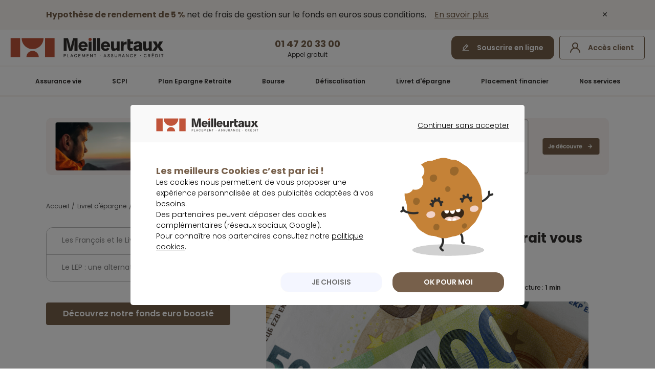

--- FILE ---
content_type: text/html; charset=utf-8
request_url: https://placement.meilleurtaux.com/livret-epargne/actualites/2023-octobre/livret-a-attention-regle-pourrait-vous-couter-cher.html
body_size: 17767
content:
<!DOCTYPE html>
<html xmlns="http://www.w3.org/1999/xhtml" xmlns:og="http://ogp.me/ns#" xml:lang="fr-fr" lang="fr-fr" dir="ltr" >

    <head>
        <meta http-equiv="X-UA-Compatible" content="IE=edge" />
        <meta name="msapplication-config" content="none" />

        
        <meta name="viewport" content="width=device-width, initial-scale=1.0, minimum-scale=1.0, maximum-scale=1.0" />
        <meta name="referrer" content="no-referrer-when-downgrade">

        <link rel="canonical" href="https://placement.meilleurtaux.com/livret-epargne/actualites/2023-octobre/livret-a-attention-regle-pourrait-vous-couter-cher.html" />            <link rel="apple-touch-icon" sizes="57x57" href="/apple-icon-57x57.png">
            <link rel="apple-touch-icon" sizes="60x60" href="/apple-icon-60x60.png">
            <link rel="apple-touch-icon" sizes="72x72" href="/apple-icon-72x72.png">
            <link rel="apple-touch-icon" sizes="76x76" href="/apple-icon-76x76.png">
            <link rel="apple-touch-icon" sizes="114x114" href="/apple-icon-114x114.png">
            <link rel="apple-touch-icon" sizes="120x120" href="/apple-icon-120x120.png">
            <link rel="apple-touch-icon" sizes="144x144" href="/apple-icon-144x144.png">
            <link rel="apple-touch-icon" sizes="152x152" href="/apple-icon-152x152.png">
            <link rel="apple-touch-icon" sizes="180x180" href="/apple-icon-180x180.png">
            <link rel="icon" type="image/png" sizes="192x192"  href="/android-icon-192x192.png">
            <link rel="icon" type="image/png" sizes="32x32" href="/favicon-32x32.png">
            <link rel="icon" type="image/png" sizes="96x96" href="/favicon-96x96.png">
            <link rel="icon" type="image/png" sizes="48x48" href="/android-icon-48x48.png">
            <link rel="icon" type="image/png" sizes="16x16" href="/favicon-16x16.png">
            <meta name="msapplication-TileImage" content="/ms-icon-144x144.png">

            <script type="module" src="/js-mini/assets/mtx-uikit-core/mtx-uikit-core.esm-rev5051f6f.js" data-stencil></script>
			<script src="/js-mini/new-site/jquery-3.3.1.min-rev5051f6f.js" type="text/javascript"></script>

			            <meta charset="utf-8">
	<meta name="description" content="Face à l’escalade de l’inflation, de nombreux Français cherchent des moyens astucieux pour protéger leur épargne. Parmi la palette d’instruments financiers disponible, le Livret A émerge comme l’option la plus populaire. Selon les données récentes de la Banque de France, plus de 80 % des ménages détiennent un Livret A.">
	<title>Livret A : cette règle qui pourrait vous coûter cher ! - Meilleurtaux Placement</title>
	<link href="/favicon.ico" rel="icon" type="image/vnd.microsoft.icon">
	<link href="/media/vendor/joomla-custom-elements/css/joomla-alert.min.css?0.2.0" rel="stylesheet" />
	<link href="/templates/system/css/system-rev5051f6f.css" rel="stylesheet" />
	<link href="/js-mini/mCustomScrollbar/jquery.mCustomScrollbar.min-rev5051f6f.css" rel="stylesheet" />
	<link href="/css/common-rev5051f6f.css" rel="stylesheet" />
	<link href="/css/fonts/fontawesome-pro-5.15.3/css/all.min-rev5051f6f.css" rel="stylesheet" />
	<link href="/css/tokens/tokens.min-rev5051f6f.css" rel="stylesheet" />
	<link href="/css/icons/totem-icons-rev5051f6f.css" rel="stylesheet" />
	<link href="/css/style-rev5051f6f.css" rel="stylesheet" />
	<link href="/css/style2023-rev5051f6f.css" rel="stylesheet" />
<script type="application/json" class="joomla-script-options new">{"joomla.jtext":{"MDL_MODALTXT_CLOSE":"fermer","MDL_MODALTXT_PREVIOUS":"pr\u00e9c\u00e9dent","MDL_MODALTXT_NEXT":"suivant","ERROR":"Erreur","MESSAGE":"Message","NOTICE":"Annonce","WARNING":"Avertissement","JCLOSE":"Fermer","JOK":"OK","JOPEN":"Ouvrir"},"system.paths":{"root":"","rootFull":"https:\/\/placement.meilleurtaux.com\/","base":"","baseFull":"https:\/\/placement.meilleurtaux.com\/"},"csrf.token":"edd09e4c6b68d01e670e67e609ebdb4b"}</script>
	<script src="/media/system/js/core.min.js?37ffe4186289eba9c5df81bea44080aff77b9684"></script>
	<script src="/media/system/js/messages-es5.min.js?c29829fd2432533d05b15b771f86c6637708bd9d" nomodule defer></script>
	<script src="/media/system/js/messages.min.js?7f7aa28ac8e8d42145850e8b45b3bc82ff9a6411" type="module"></script>

    <script type="application/ld+json">
    {
        "@context": "https://schema.org",
        "@type": "NewsArticle",
        "headline": "Livret A : cette r\u00e8gle qui pourrait vous co\u00fbter cher ! - Meilleurtaux Placement",
        "description": "Face \u00e0 l’escalade de l’inflation, de nombreux Fran\u00e7ais cherchent des moyens astucieux pour prot\u00e9ger leur \u00e9pargne. Parmi la palette d’instruments financiers disponible, le Livret A \u00e9merge comme l’option la plus populaire. Selon les donn\u00e9es r\u00e9centes de la Banque de France, plus de 80 % des m\u00e9nages d\u00e9tiennent un Livret A.",
        "articleSection": "Livret epargne",
        "datePublished": "2023-10-06T05:00:50+02:00",
        "dateModified": "2023-10-06T05:00:50+02:00",
        "articleBody": "Les Fran\u00e7ais et le Livret ADepuis le mois de f\u00e9vrier,  le Livret A a gagn\u00e9 encore plus d’attrait en proposant un taux d’int\u00e9r\u00eat de 3 %. Cette nouvelle a \u00e9t\u00e9 accueillie avec enthousiasme par les millions d’\u00e9pargnants qui ont plac\u00e9 leur confiance dans ce produit. Pour avoir un point de comparaison significatif, il est \u00e0 noter que le taux n’avait pas atteint de tels niveaux depuis l’ann\u00e9e 2009.La Banque de France affiche un solide soutien envers ce produit d’\u00e9pargne, ce qui s’est traduit par l’ouverture de plus de 2 millions de comptes suppl\u00e9mentaires en 2022.La simplicit\u00e9 de son ouverture, la promotion qui l’accompagne ainsi que son taux de r\u00e9mun\u00e9ration attractif en font un choix privil\u00e9gi\u00e9 pour de nombreux Fran\u00e7ais.ImportantUne r\u00e8gle capitale r\u00e9git le Livret A : il est formellement interdit de d\u00e9tenir plusieurs comptes, que ce soit au sein d’une m\u00eame banque ou dans diverses institutions financi\u00e8res. Enfreindre cette r\u00e8gle expose le contrevenant \u00e0 une amende fiscale de 2 % sur le montant exc\u00e9dentaire, conform\u00e9ment \u00e0 l’article 1739A du Code des imp\u00f4ts.Heureusement, depuis janvier 2013, les banques effectuent des v\u00e9rifications syst\u00e9matiques pour \u00e9viter ces doublons.D\u00e9couvrez notre assurance-vie sans frais d'entr\u00e9eLe LEP : une alternative \u00e0 haut rendementLe Livret A se voit d\u00e9sormais confront\u00e9 \u00e0 un concurrent de poids, le LEP, ou livret d’\u00e9pargne populaire. Ce produit d’\u00e9pargne affiche actuellement un taux fixe de 6 %, maintenu jusqu’\u00e0 la fin de l’ann\u00e9e 2023,  de quoi att\u00e9nuer incontestablement l’impact de l’inflation.Afin d’optimiser pleinement les avantages offerts par le LEP, il est fortement recommand\u00e9 de planifier des d\u00e9p\u00f4ts importants en d\u00e9but d’ann\u00e9e.Les retraits fr\u00e9quents peuvent avoir un impact d\u00e9favorable sur le rendement global, puisque les int\u00e9r\u00eats sont calcul\u00e9s par p\u00e9riodes de quinze jours. Chaque retrait r\u00e9duit ainsi le potentiel de gains \u00e0 la fin de l’ann\u00e9e.    À retenirAvec son taux attractif, le Livret A s\u00e9duit de nombreux \u00e9pargnants.Cependant, il est soumis \u00e0 des r\u00e8gles strictes.Le LEP, avec son taux encore plus \u00e9lev\u00e9, n\u00e9cessite une gestion prudente.En comprenant ces livrets d'\u00e9pargne et en les exploitant de mani\u00e8re r\u00e9fl\u00e9chie, vous pouvez garantir la p\u00e9rennit\u00e9 de vos \u00e9conomies, m\u00eame dans un environnement marqu\u00e9 par une inflation galopante.D\u00e9couvrez notre assurance-vie sans frais d'entr\u00e9e",
        "image":      
        {
        "@type": "ImageObject",
        "url": "https://placement.meilleurtaux.com/images/actus/2023/livret-a-attention-regle-pourrait-vous-couter-cher.png",
        "width": "1200",
        "height": "480"
        },
            "author": {
                "@type": "Organization",
                "name": "meilleurtaux Placement",
                "url": "https://placement.meilleurtaux.com/"
        },
        "publisher": {
            "@type": "Organization",
            "name": "meilleurtaux Placement",
            "url": "https://placement.meilleurtaux.com/",
            "logo": 
            {
                "@type": "ImageObject",
                "url": "https://placement.meilleurtaux.com/images/logo/meilleurtaux-placement.png"
            }
        }
    }
    </script>
    <script type="application/ld+json">
    [{
        "@context": "http://schema.org",
        "@type": "Organization",
        "url": "https://placement.meilleurtaux.com/",
        "name": "meilleurtaux Placement",
        "logo": "https://placement.meilleurtaux.com/images/logo/meilleurtaux-placement.png",
        "image": "https://placement.meilleurtaux.com/images/logo/meilleurtaux-placement.png",
        "description": "meilleurtaux Placement, 7 agences et 60 conseillers experts pour étudier vos projets : Assurance vie, SCPI, PER, FIP Corse, Défiscalisation, PEA, Bourse. Plus de conseil et Moins de frais. Plus de 350 000 lecteurs de nos Newsletters.",
        "telephone": "0147203300",
        "address": {
            "@type": "PostalAddress",
            "streetAddress": "95 rue d’Amsterdam",
            "postalCode": "75008",
            "addressLocality": "Paris"
        },
        "sameAs": [
            "https://twitter.com/meilleurtaux_pl",
            "https://www.youtube.com/channel/UCt2GVK8Qy7UGTkgssSTWHcQ"
        ]
    },
    {
        "@context": "http://schema.org",
        "@type": "SoftwareApplication",
        "name": "Livret A : cette r\u00e8gle qui pourrait vous co\u00fbter cher ! - Meilleurtaux Placement",
        "description": "Face \u00e0 l’escalade de l’inflation, de nombreux Fran\u00e7ais cherchent des moyens astucieux pour prot\u00e9ger leur \u00e9pargne. Parmi la palette d’instruments financiers disponible, le Livret A \u00e9merge comme l’option la plus populaire. Selon les donn\u00e9es r\u00e9centes de la Banque de France, plus de 80 % des m\u00e9nages d\u00e9tiennent un Livret A.",
        "datePublished": "2023-10-06",
        "dateModified": "2023-10-06",
        "operatingSystem": "web-based",
        "applicationCategory": "Finance",
        "aggregateRating": {
            "@type": "AggregateRating",
            "ratingValue": "4.7",
            "bestRating": "5",
            "ratingCount": "3306"
        },
        "offers": {
            "@type": "Offer",
            "price": "0.00",
            "priceCurrency": "EUR"
        }
    }]
    </script>

    <!--	<link href="https://fonts.googleapis.com/css?family=Lato:300,400,400i,700,700i,900,900i|Lora:400,400i,700,700i&display=swap" rel="stylesheet">-->

        <script type="text/javascript" src="//widget.trustpilot.com/bootstrap/v5/tp.widget.bootstrap.min.js" async></script>

        
        
        <!-- Autorisation Google search console marketing Placement --> 
        <meta name="google-site-verification" content="nvTtEuYIL0pTNIVSZeIeNQAxyCPIka7ra7PsJQN84WA" />
	<meta name="robots" content="max-snippet:-1, max-image-preview:large, max-video-preview:-1" class="4SEO_robots_tag">
</head>

    <body class="com_content blog article  itemid-1527">

                    <div class="design-system-2023">
                <div class="banner-header open" data-target-modal="banner-site">
                    <div class="content-wrapper flex-center content-space-between">
                        
<p class="item-desktop">
<strong class="bold color-brand">Hypothèse de rendement de 5 %</strong> net de frais de gestion sur le fonds en euros sous conditions. <span class="color-link text-underline marge-l12 a" data-href="L2Fzc3VyYW5jZS12aWUvbWVpbGxldXJlLWFzc3VyYW5jZS12aWUvbWVpbGxldXJ0YXV4LWVzc2VudGllbC12aWUuaHRtbA==" target="_blank" onclick="return tC.event.clic(this,{'event_id':'clic','event_categorie':'clic','event_nom':'Header_Ban_globale_desktop'});">En savoir plus</span>
</p>


<p class="item-mobile p14">
<strong class="bold color-brand">Hypothèse de rendement de 5 %</strong> net de frais de gestion sur le fonds en euros sous conditions. <span class="color-link text-underline a" data-href="L2Fzc3VyYW5jZS12aWUvbWVpbGxldXJlLWFzc3VyYW5jZS12aWUvbWVpbGxldXJ0YXV4LWVzc2VudGllbC12aWUuaHRtbA==" target="_blank" onclick="return tC.event.clic(this,{'event_id':'clic','event_categorie':'clic','event_nom':'Header_Ban_globale_mobile'});">En&nbsp;savoir&nbsp;plus</span>
</p>
                        <i class="totem-icon totem-icon-cross close-modal cross-close-modal marge-l16"></i>
                    </div>
                </div>
            </div>
        
            <header id="header" class="header_new_home">
        <div class="content-wrapper">
            <div class="top-header">
                <div class="item-mobile mobile-nav-trigger">
                    <span></span>
                    <span></span>
                    <span></span>
                    <span></span>
                </div>
                <a class="logo" href="/" onclick="return tC.event.clic(this,{'event_id':'clic','event_categorie':'clic','event_nom':'Header_Logo'});">
                    <img src="/css/images/logo-mtx.svg" alt="Logo meilleurtaux Placement" width="300" height="40">
                    <img src="/css/images/logo-mtx-mobile.svg" class="logo-mobile" alt="Logo meilleurtaux Placement" width="88" height="38">
                </a>
                <div class="item-desktop flex-center bloc-center">
                    <div class="text-center a" data-href="L2EtcHJvcG9zL2NvbW1lbnQtc291c2NyaXJlLmh0bWw=" onclick="return tC.event.clic(this,{'event_id':'clic','event_categorie':'clic','event_nom':'Header_CTA_RDV'});">
                        <span class="p18 bold bleu">01&nbsp;47&nbsp;20&nbsp;33&nbsp;00</span>
                        <p class="p12">Appel gratuit</p>
                    </div>
                </div>
                <div class="block-right">
                    <div data-href="L2EtcHJvcG9zL3NvdXNjcmlyZS1lbi1saWduZS5odG1s" class="button btn-pm-primary-default button-edit item-desktop a" onclick="return tC.event.clic(this,{'event_id':'clic','event_categorie':'clic','event_nom':'Header_CTA_Souscription'});">
                        Souscrire en ligne 
                    </div>
                    <div data-href="aHR0cHM6Ly9lc3BhY2VjbGllbnQucGxhY2VtZW50Lm1laWxsZXVydGF1eC5jb20v" class="button button-user a" onclick="return tC.event.clic(this,{'event_id':'clic','event_categorie':'clic','event_nom':'Header_Login'});">
                        <span class="item-desktop">Accès client</span>
                    </div>
                </div>
            </div>
        </div>
        <div class="mobile-nav-overlay">
                <nav id="nav">
                    <div class="wrap-nav">
                         <ul class="first-nav">
                            <li>
                                <a class='nav-link' href="/assurance-vie/" onclick="return tC.event.clic(this,{'event_id':'clic','event_categorie':'clic','event_nom':'RichLayer_AVIE_meilleurtaux-Horizon-2031'});">Assurance&nbsp;vie</a>
                                <div class="layerNav" style="display:none;">
                                    <div class="top-menu top-menu-av">
                                        <div class="container">
                                            <div class="mgmn-av">
                                                <p class="title-header item-desktop"><strong class="p40">Meilleurtaux Essentiel Vie</strong></p>
                                                <p class="title-header item-mobile label-text">Meilleurtaux <span>Essentiel Vie</span></p>
                                                
                                                <div class="design-system-2023">
                                                    <p class="marge-t20 p20 p16-mobile" style="line-height: 32px;"><strong>Hypothèse de rendement de 5 % net de frais de gestion en 2026  sur le fonds en euros</strong></p>
                                                    
                                                    <p class="marge-t16 p20 p16-mobile">
                                                        <strong>
                                                            Hypothèse de rendement sous conditions*
                                                        </strong>
                                                    </p>
                                                </div>
                                            </div>
                                            <div data-href="L2Fzc3VyYW5jZS12aWUvbWVpbGxldXJlLWFzc3VyYW5jZS12aWUvbWVpbGxldXJ0YXV4LWVzc2VudGllbC12aWUuaHRtbA==" class="button button-orange button-arrow-right button-big a" onclick="return tC.event.clic(this,{'event_id':'clic','event_categorie':'clic','event_nom':'RichLayer_AVIE_CTA_Decouvrir_Contrat'});">Découvrir le contrat</div>
                                            
                                            <p class="item-mobile p10" style="margin-top: 32px; text-align:center; max-width: 335px;padding:6px 10px;border: 1px solid #040404; border-radius: 8px; background-color: #FDFDFD;">
                                                *Hypothèse présentée à titre indicatif, scénario non garanti et non contractuel pour une souscription ou un versement libre (hors programmé) du 12/01 au 30/06/2026, investi à 30% minimum en unités de compte  
                                                <b>(risque de perte en capital). Conditions complètes de l’offre sur la page du produit.</b>
                                            </p>
                                            
                                        </div>
                                    </div>
                                    <div class="bottom-menu">
                                        <div class="container">
                                            <ul class="incontournables">
                                                <li class="title-incontournables">Les indispensables</li>
                                                <li>
                                                    <a href="/assurance-vie/meilleure-assurance-vie/comparatif-assurance-vie.html" onclick="return tC.event.clic(this,{'event_id':'clic','event_categorie':'clic','event_nom':'RichLayer_AVIE_comparatif-assurance-vie'});">Comparatif assurance vie</a>
                                                </li>
                                                <li>
                                                    <a href="/assurance-vie/fiscalite-assurance-vie/" onclick="return tC.event.clic(this,{'event_id':'clic','event_categorie':'clic','event_nom':'RichLayer_AVIE_fiscalite-assurance-vie'});">Fiscalité assurance vie</a>
                                                </li>
                                                <li>
                                                    <a href="/assurance-vie/fonctionnement-assurance-vie/" onclick="return tC.event.clic(this,{'event_id':'clic','event_categorie':'clic','event_nom':'RichLayer_AVIE_fonctionnement-assurance-vie'});">Fonctionnement assurance vie</a>
                                                </li>
                                                <li>
                                                    <div class="a" data-href="L2Fzc3VyYW5jZS12aWUvbWVpbGxldXJlLWFzc3VyYW5jZS12aWUvYXNzdXJhbmNlLXZpZS1sdXhlbWJvdXJnL2NvbnRyYXQtZC1hc3N1cmFuY2UtdmllLWx1eGVtYm91cmdlb2lzLmh0bWw=" onclick="return tC.event.clic(this,{'event_id':'clic','event_categorie':'clic','event_nom':'RichLayer_AVIE_life-mobility-evolution'});">Contrat luxembourgeois</div>
                                                </li>
                                                <li>
                                                    <a href="/assurance-vie/contrat-de-capitalisation/" onclick="return tC.event.clic(this,{'event_id':'clic','event_categorie':'clic','event_nom':'RichLayer_AVIE_contrat-de-capitalisation'});">Contrat de capitalisation</a>
                                                </li>
                                            </ul>
                                            <ul class="incontournables">
                                                <li class="title-incontournables">Les produits</li>
                                                <li>
                                                    <div class="a" data-href="L2Fzc3VyYW5jZS12aWUv" onclick="return tC.event.clic(this,{'event_id':'clic','event_categorie':'clic','event_nom':'RichLayer_AVIE_assurance-vie'});">Nos contrats d'assurance vie</div>
                                                </li>
                                                <li>
                                                    <a href="/assurance-vie/unite-de-compte-assurance-vie/produits-structures/" onclick="return tC.event.clic(this,{'event_id':'clic','event_categorie':'clic','event_nom':'RichLayer_AVIE_produits-structures'});">Produits structurés</a>
                                                </li>

                                                <li>
                                                    <div class="label-text a" data-href="L2ZvbmRzL3NpZW5uYS1kZXR0ZS1wcml2ZWUtZGVmZW5zZS1ldXJvcGUuaHRtbA==" onclick="return tC.event.clic(this,{'event_id':'clic','event_categorie':'clic','event_nom':'RichLayer_AVIE_sienna'});">Sienna Dette Privée Défense Europe</div>
                                                </li>
                                                <li>
                                                    <div class="label-text a" data-href="L2ZvbmRzL2JsYWNrc3RvbmUtY3JlZGl0LXByaXZlLWV1cm9wZS1zYy5odG1s" onclick="return tC.event.clic(this,{'event_id':'clic','event_categorie':'clic','event_nom':'RichLayer_AVIE_blackstone-credit-prive-europe-sc'});">Blackstone Crédit Privé Europe SC</div>
                                                </li>
                                                

                                                <li>
                                                    <div class="label-text a" data-href="L2ZvbmRzL3NjL21laWxsZXVyaW1tby5odG1s" onclick="return tC.event.clic(this,{'event_id':'clic','event_categorie':'clic','event_nom':'RichLayer_AVIE_sc-meilleurimmo'});"><span>SC</span>&nbsp;MeilleurImmo</div>
                                                </li>
                                                <li>
                                                    <div class="label-text a" data-href="L2ZvbmRzL2ZvbmRzLW9ibGlnYXRhaXJlLWRhdGUvbWVpbGxldXJ0YXV4LWhvcml6b24tMjAzMS5odG1s" onclick="return tC.event.clic(this,{'event_id':'clic','event_categorie':'clic','event_nom':'RichLayer_AVIE_meilleurtaux-Horizon-2031'});">Meilleurtaux <span>Horizon 2031</span></div>
                                                </li>
                                                <li>
                                                    <div class="label-text a" data-href="L2Fzc3VyYW5jZS12aWUvdW5pdGUtZGUtY29tcHRlLWFzc3VyYW5jZS12aWUvYXNzdXJhbmNlLXZpZS1nZXN0aW9uLXBpbG90ZWUuaHRtbA==" onclick="return tC.event.clic(this,{'event_id':'clic','event_categorie':'clic','event_nom':'RichLayer_AVIE_nos-gestions-pilotees'});">Nos gestions pilotées</div>
                                                </li>
                                            </ul>
                                            <ul class="incontournables">
                                                <li class="title-incontournables">Mieux comprendre</li>
                                                <li>
                                                    <a href="/assurance-vie/meilleure-assurance-vie/avantage-assurance-vie.html" onclick="return tC.event.clic(this,{'event_id':'clic','event_categorie':'clic','event_nom':'RichLayer_AVIE_avantage-assurance-vie'});">Avantage assurance vie</a>
                                                </li>
                                                <li>
                                                    <a href="/assurance-vie/fonds-en-euros/" onclick="return tC.event.clic(this,{'event_id':'clic','event_categorie':'clic','event_nom':'RichLayer_AVIE_fonds-en-euros'});">Fonds en euros</a>
                                                </li>
                                                <li>
                                                    <a href="/assurance-vie/unite-de-compte-assurance-vie/" onclick="return tC.event.clic(this,{'event_id':'clic','event_categorie':'clic','event_nom':'RichLayer_AVIE_unite-de-compte-assurance-vie'});">Unité de compte assurance vie</a>
                                                </li>
                                                <li>
                                                    <a href="/assurance-vie/meilleure-assurance-vie/" onclick="return tC.event.clic(this,{'event_id':'clic','event_categorie':'clic','event_nom':'RichLayer_AVIE_meilleure-assurance-vie'});">Meilleure assurance vie</a>
                                                </li>
                                                <li>
                                                    <a href="/assurance-vie/fonctionnement-assurance-vie/transfert-assurance-vie.html" onclick="return tC.event.clic(this,{'event_id':'clic','event_categorie':'clic','event_nom':'RichLayer_AVIE_transfert-assurance-vie'});">Transfert assurance vie</a>
                                                </li>
                                                <li>
                                                    <a href="/assurance-vie/fiscalite-assurance-vie/abattement-assurance-vie.html" onclick="return tC.event.clic(this,{'event_id':'clic','event_categorie':'clic','event_nom':'RichLayer_AVIE_abattement-assurance-vie'});">Abattement assurance vie</a>
                                                </li>
                                                <li>
                                                    <a href="/assurance-vie/fonctionnement-assurance-vie/frais-assurance-vie.html" onclick="return tC.event.clic(this,{'event_id':'clic','event_categorie':'clic','event_nom':'RichLayer_AVIE_frais-assurance-vie'});">Frais assurance vie</a>
                                                </li>
                                            </ul>
                                            <ul class="incontournables">
                                                <li class="title-incontournables item-desktop">&nbsp;</li>
                                                <li>
                                                    <a href="/assurance-vie/fonctionnement-assurance-vie/assurance-vie-succession/apres-70-ans-il-nest-pas-trop-tard-pour-diminuer-les-droits-de-succession-53.html" onclick="return tC.event.clic(this,{'event_id':'clic','event_categorie':'clic','event_nom':'RichLayer_AVIE_donation-vivant-70-ans'});">Donation de son vivant après 70&nbsp;ans </a>
                                                </li>
                                                <li>
                                                    <a href="/assurance-vie/meilleure-assurance-vie/simulateur-assurance-vie.html" onclick="return tC.event.clic(this,{'event_id':'clic','event_categorie':'clic','event_nom':'RichLayer_AVIE_simulateur-assurance-vie'});">Simulateur assurance vie</a>
                                                </li>
                                                <li>
                                                    <a href="/assurance-vie/fonctionnement-assurance-vie/taux-assurance-vie.html" onclick="return tC.event.clic(this,{'event_id':'clic','event_categorie':'clic','event_nom':'RichLayer_AVIE_taux-assurance-vie'});">Taux assurance vie</a>
                                                </li>
                                                <li>
                                                    <a href="/assurance-vie/fonctionnement-assurance-vie/assurance-vie-succession/" onclick="return tC.event.clic(this,{'event_id':'clic','event_categorie':'clic','event_nom':'RichLayer_AVIE_assurance-vie-succession'});">Succession assurance vie</a>
                                                </li>
                                                <li>
                                                    <a href="/assurance-vie/fonctionnement-assurance-vie/plafond-assurance-vie.html" onclick="return tC.event.clic(this,{'event_id':'clic','event_categorie':'clic','event_nom':'RichLayer_AVIE_plafond-assurance-vie'});">Plafond assurance vie</a>
                                                </li>
                                                <li>
                                                    <a href="/assurance-vie/actualites/" onclick="return tC.event.clic(this,{'event_id':'clic','event_categorie':'clic','event_nom':'RichLayer_AVIE_CTA_Actu'});">Actualité de l'assurance vie</a>
                                                </li>
                                            </ul>
                                        </div>
                                    </div>
                                </div>
                            </li>
                            <li>
                                <a class='nav-link' href="/scpi/" onclick="return tC.event.clic(this,{'event_id':'clic','event_categorie':'clic','event_nom':'NavBar_Layer_SCPI'});">SCPI</a>
                                <div class="layerNav" style="display:none;">
                                    <div class="top-menu top-menu-scpi top-menu-grid no-bg">
                                        <div class="container">
                                            <div class="content-top-menu-grid">
                                                <div>
                                                    <div>
                                                        <p class="title-header item-desktop"><strong>Podium des meilleures</strong> SCPI&nbsp;2025</p>
                                                        <p class="title-header item-mobile label-text">Podium des meilleures<span><br> SCPI&nbsp;2025</span></p>
                                                        <ul class="podium-scpi-header marge-t20">
                                                            <li>Sofidynamic</li>
                                                            <li>Transitions Europe</li>
                                                            <li>Épargne Pierre Europe</li> 
                                                        </ul>
                                                    </div>
                                                    <div data-href="L3NjcGkvbWVpbGxldXJlcy1zY3BpL2NsYXNzZW1lbnQtc2NwaS8=" class="marge-t20 button button-primary button-arrow-right button-big a" onclick="return tC.event.clic(this,{'event_id':'clic','event_categorie':'clic','event_nom':'RichLayer_SCPI_CTA_Decouvrir_Contrat'});">Découvrir le palmarès</div>
                                                </div>
                                                <div class="img-top-menu-grid ">
                                                    <img src="/css/images/header/scpi.webp" width="100%" height="auto" loading="lazy" alt="SCPI 2025">
                                                </div>
                                            </div>
                                        </div>
                                    </div>
                                    <div class="bottom-menu">
                                        <div class="container listing-3">
                                            <ul class="incontournables">
                                                <li class="title-incontournables">Les indispensables</li>
                                                <li>
                                                    <a href="/scpi/meilleures-scpi/classement-scpi/" onclick="return tC.event.clic(this,{'event_id':'clic','event_categorie':'clic','event_nom':'RichLayer_SCPI_classement-scpi'});">Classement SCPI 2025</a>
                                                </li>
                                                <li>
                                                    <a href="/scpi/scpi-assurance-vie/" onclick="return tC.event.clic(this,{'event_id':'clic','event_categorie':'clic','event_nom':'RichLayer_SCPI_scpi-assurance-vie'});">SCPI et assurance vie</a>
                                                </li>
                                                <li>
                                                    <div class="a" data-href="L3NjcGkv" onclick="return tC.event.clic(this,{'event_id':'clic','event_categorie':'clic','event_nom':'RichLayer_SCPI_scpi'});">Gamme SCPI</div>
                                                </li>
                                                <li>
                                                    <a href="/scpi/scpi-rendement/" onclick="return tC.event.clic(this,{'event_id':'clic','event_categorie':'clic','event_nom':'RichLayer_SCPI_scpi-rendement'});">SCPI de rendement</a>
                                                </li>
                                            </ul>
                                            <ul class="incontournables">
                                                <li class="title-incontournables">Mieux comprendre</li>
                                                <li>
                                                    <a href="/scpi/scpi-a-credit.html" onclick="return tC.event.clic(this,{'event_id':'clic','event_categorie':'clic','event_nom':'RichLayer_SCPI_scpi-a-credit'});">SCPI à crédit</a>
                                                </li>
                                                <li>
                                                    <a href="/scpi/fiscalite-scpi.html" onclick="return tC.event.clic(this,{'event_id':'clic','event_categorie':'clic','event_nom':'RichLayer_SCPI_fiscalite-scpi'});">Fiscalité SCPI</a>
                                                </li>
                                                <li>
                                                    <a href="/scpi/meilleures-scpi/" onclick="return tC.event.clic(this,{'event_id':'clic','event_categorie':'clic','event_nom':'RichLayer_SCPI_meilleures-scpi'});">Meilleure SCPI</a>
                                                </li>
                                                <li>
                                                    <a href="/scpi/guide-scpi/simulation-scpi.html" onclick="return tC.event.clic(this,{'event_id':'clic','event_categorie':'clic','event_nom':'RichLayer_SCPI_simulation-scpi'});">Simulation SCPI</a>
                                                </li>
                                                <li>
                                                    <a href="/scpi/pierre-papier/" onclick="return tC.event.clic(this,{'event_id':'clic','event_categorie':'clic','event_nom':'RichLayer_SCPI_pierre-papier'});">Pierre papier</a>
                                                </li>
                                            </ul>
                                            <ul class="incontournables">
                                                <li class="title-incontournables item-desktop">&nbsp;</li>
                                                <li>
                                                    <a href="/scpi/type-de-scpi/" onclick="return tC.event.clic(this,{'event_id':'clic','event_categorie':'clic','event_nom':'RichLayer_SCPI_type-de-scpi'});">Type de SCPI</a>
                                                </li>
                                                <li>
                                                    <a href="/scpi/guide-scpi/opci/" onclick="return tC.event.clic(this,{'event_id':'clic','event_categorie':'clic','event_nom':'RichLayer_SCPI_opci'});">OPCI</a>
                                                </li>
                                                <li>
                                                    <a href="/scpi/guide-scpi/siic/" onclick="return tC.event.clic(this,{'event_id':'clic','event_categorie':'clic','event_nom':'RichLayer_SCPI_siic'});">SIIC</a>
                                                </li>
                                                <li>
                                                    <a href="/scpi/actualites/" onclick="return tC.event.clic(this,{'event_id':'clic','event_categorie':'clic','event_nom':'RichLayer_SCPI_CTA_Actu'});">Actualité de la SCPI</a>
                                                </li>
                                            </ul>
                                        </div>
                                    </div>
                                </div>
                            </li>
                            <li>
                                <a class='nav-link' href="/retraite/per/" onclick="return tC.event.clic(this,{'event_id':'clic','event_categorie':'clic','event_nom':'NavBar_Layer_PER'});">Plan Epargne Retraite</a>
                                <div class="layerNav" style="display:none;">
                                    <div class="top-menu top-menu-per">
                                        <div class="container">
                                            <div>
                                                <p class="title-header item-desktop"><strong class="p40" style="">Meilleurtaux Liberté PER</strong></p>
                                                <p class="title-header item-mobile label-text">Meilleurtaux <span>Liberté PER</span></p>
                                                <ul class="list list-fa-check-white marge-t20">
                                                    <li><span class="bold">0&nbsp;€ de frais</span> d'entrée&nbsp;/&nbsp;d'arbitrage</li>
                                                    <li><span class="bold">0,5% de frais de gestion</span> sur les Unités de compte</li>
                                                    <li><span class="bold">Les conseils de Marc Fiorentino</span> et de son comité d'investissement</li>
                                                </ul>
                                            </div>
                                            <div data-href="L3JldHJhaXRlL3Blci9tZWlsbGV1ci1wZXIvbWVpbGxldXJ0YXV4LWxpYmVydGUtcGVyLmh0bWw=" class="button button-primary button-arrow-right button-big a" onclick="return tC.event.clic(this,{'event_id':'clic','event_categorie':'clic','event_nom':'RichLayer_PER_CTA_Decouvrir_Contrat'});">Découvrir le contrat</div>
                                        </div>
                                    </div>
                                    <div class="bottom-menu">
                                        <div class="container">
                                            <ul class="incontournables">
                                                <li class="title-incontournables">Les indispensables</li>
                                                <li>
                                                    <a href="/retraite/per/fonctionnement/avantage-per.html" onclick="return tC.event.clic(this,{'event_id':'clic','event_categorie':'clic','event_nom':'RichLayer_PER_avantage-per'});">Avantages PER</a>
                                                </li>
                                                <li>
                                                    <a href="/retraite/per/fiscalite-per/" onclick="return tC.event.clic(this,{'event_id':'clic','event_categorie':'clic','event_nom':'RichLayer_PER_fiscalite-per'});">Fiscalité PER</a>
                                                </li>
                                                <li>
                                                    <a href="/retraite/per/fonctionnement/transfert-per.html" onclick="return tC.event.clic(this,{'event_id':'clic','event_categorie':'clic','event_nom':'RichLayer_PER_transfert-per'});">Transfert PER</a>
                                                </li>
                                                <li>
                                                    <a href="/retraite/per/meilleur-per/comparateur-per.html" onclick="return tC.event.clic(this,{'event_id':'clic','event_categorie':'clic','event_nom':'RichLayer_PER_comparateur-per'});">Comparateur PER</a>
                                                </li>
                                            </ul>
                                            <ul class="incontournables">
                                                <li class="title-incontournables">Les produits</li>
                                                <li>
                                                    <div class="a" data-href="L3JldHJhaXRlL3Blci8=" onclick="return tC.event.clic(this,{'event_id':'clic','event_categorie':'clic','event_nom':'RichLayer_PER_per'});">Nos PER</div>
                                                </li>
                                                <li>
                                                    <div class="label-text a" data-href="L2ZvbmRzL3NjL21laWxsZXVyaW1tby5odG1s" onclick="return tC.event.clic(this,{'event_id':'clic','event_categorie':'clic','event_nom':'RichLayer_PER_sc-meilleurimmo'});"><span>SC</span>&nbsp;MeilleurImmo</div>
                                                </li>
                                                <li>
                                                    <div class="label-text a" data-href="L2ZvbmRzL2ZvbmRzLW9ibGlnYXRhaXJlLWRhdGUvbWVpbGxldXJ0YXV4LWhvcml6b24tMjAzMS5odG1s" onclick="return tC.event.clic(this,{'event_id':'clic','event_categorie':'clic','event_nom':'RichLayer_PER_sc-meilleurtauxHorizon2031'});">Meilleurtaux <span>Horizon 2031</span></div>
                                                </li>
                                                <li>
                                                    <div class="label-text a" data-href="L2Fzc3VyYW5jZS12aWUvdW5pdGUtZGUtY29tcHRlLWFzc3VyYW5jZS12aWUvYXNzdXJhbmNlLXZpZS1nZXN0aW9uLXBpbG90ZWUuaHRtbA==" onclick="return tC.event.clic(this,{'event_id':'clic','event_categorie':'clic','event_nom':'RichLayer_PER_nos-gestions-pilotees'});">Nos gestions pilotées</div>
                                                </li>
                                                <li>
                                                    <div class="label-text a" data-href="L2ZvbmRzL2JsYWNrc3RvbmUtY3JlZGl0LXByaXZlLWV1cm9wZS1zYy5odG1s" onclick="return tC.event.clic(this,{'event_id':'clic','event_categorie':'clic','event_nom':'RichLayer_PER_blackstone-credit-prive-europe-sc'});">Blackstone Crédit Privé Europe SC</div>
                                                </li>
                                                <li>
                                                    <div class="label-text a" data-href="L2ZvbmRzL3NpZW5uYS1kZXR0ZS1wcml2ZWUtZGVmZW5zZS1ldXJvcGUuaHRtbA==" onclick="return tC.event.clic(this,{'event_id':'clic','event_categorie':'clic','event_nom':'RichLayer_PER_sienna'});">Sienna Dette Privée Défense Europe</div>
                                                </li>
                                            </ul>
                                            <ul class="incontournables">
                                                <li class="title-incontournables">Mieux comprendre</li>
                                                <li>
                                                    <a href="/retraite/per/meilleur-per/" onclick="return tC.event.clic(this,{'event_id':'clic','event_categorie':'clic','event_nom':'RichLayer_PER_meilleur-per'});">Meilleur PER</a>
                                                </li>
                                                <li>
                                                    <a href="/retraite/per/type-per/perin.html" onclick="return tC.event.clic(this,{'event_id':'clic','event_categorie':'clic','event_nom':'RichLayer_PER_perin'});">PERIN</a>
                                                </li>
                                                <li>
                                                    <a href="/retraite/per/fiscalite-per/defiscalisation-l-avantage-fiscal-du-per-en-5-questions-reponses.html" onclick="return tC.event.clic(this,{'event_id':'clic','event_categorie':'clic','event_nom':'RichLayer_PER_defiscalisation-l-avantage-fiscal-du-per-en-5-questions-reponses'});">Défiscalisation PER</a>
                                                </li>
                                                <li>
                                                    <a href="/retraite/per/fiscalite-per/per-combien-puis-je-verser-quelle-reduction-d-impot.html" onclick="return tC.event.clic(this,{'event_id':'clic','event_categorie':'clic','event_nom':'RichLayer_PER_per-combien-puis-je-verser-quelle-reduction-d-impot'});">PER impôt</a>
                                                </li>
                                                <li>
                                                    <a href="/retraite/montant-retraite/calculer-sa-pension-de-retraite-de-base-10816.html" onclick="return tC.event.clic(this,{'event_id':'clic','event_categorie':'clic','event_nom':'RichLayer_PER_calculer-sa-pension-de-retraite-de-base-10816'});">Calculer sa retraite</a>
                                                </li>
                                            </ul>
                                            <ul class="incontournables">
                                                <li class="title-incontournables item-desktop">&nbsp;</li>
                                                <li>
                                                    <a href="/retraite/complementaire-retraite/" onclick="return tC.event.clic(this,{'event_id':'clic','event_categorie':'clic','event_nom':'RichLayer_PER_complementaire-retraite'});">Complémentaire retraite</a>
                                                </li>
                                                <li>
                                                    <a href="/retraite/contrat-retraite/perco/pee-ou-perco-7379.html" onclick="return tC.event.clic(this,{'event_id':'clic','event_categorie':'clic','event_nom':'RichLayer_PER_pee-ou-perco-7379'});">PEE ou PERCO</a>
                                                </li>
                                                <li>
                                                    <a href="/retraite/" onclick="return tC.event.clic(this,{'event_id':'clic','event_categorie':'clic','event_nom':'RichLayer_PER_retraite'});">Retraite</a>
                                                </li>
                                                <li>
                                                    <a href="/retraite/actualites/" onclick="return tC.event.clic(this,{'event_id':'clic','event_categorie':'clic','event_nom':'RichLayer_PER_CTA_Actu'});">Actualité de la Retraite</a>
                                                </li>
                                            </ul>
                                        </div>
                                    </div>    
                                </div>
                            </li>
                            <li>
                                <a class='nav-link' href="/bourse/" onclick="return tC.event.clic(this,{'event_id':'clic','event_categorie':'clic','event_nom':'NavBar_Layer_Bourse'});">Bourse</a>
                                 <div class="layerNav" style="display:none;">
                                    <div class="top-menu top-menu-bourse">
                                        <div class="container">
                                            <div>
                                                <p class="title-header item-desktop"><strong class="label-text">Votre service <span>boursier</span></strong></p>
                                                <p class="title-header item-mobile"><strong class="label-text">Meilleurtaux <span>Bourse Privée</span></strong></p>
                                                <p class="p16 marge-t5 marge-b20">Découvrez l'abonnement Meilleurtaux Bourse privée, votre coaching Bourse et l'épargne.</p>
                                                <p class="h5 marge-t30 label-text item-desktop">Meilleurtaux <span>Bourse Privée</span></p>
                                                <p class="p12 marge-t5">Bénéficiez d'un accompagnement pour toutes vos problématiques patrimoniales,<br>
                                                    le tout sous le regard avisé de <span class="semibold">Marc Fiorentino et son équipe.</span>
                                                </p>
                                            </div>
                                            <div data-href="L2JvdXJzZS9tZi1wcml2ZS5odG1s" class="button button-primary button-arrow-right button-big a" onclick="return tC.event.clic(this,{'event_id':'clic','event_categorie':'clic','event_nom':'RichLayer_Bourse_CTA_Decouvrir_Contrat'});">Découvrir le service</div>
                                        </div>
                                    </div>
                                    <div class="bottom-menu">
                                        <div class="container">
                                            <ul class="incontournables listing-3">
                                                <li class="title-incontournables">Les indispensables</li>
                                                <li>
                                                    <div class="label-text a" data-href="L2JvdXJzZS9tZi1wcml2ZS5odG1s" onclick="return tC.event.clic(this,{'event_id':'clic','event_categorie':'clic','event_nom':'RichLayer_Bourse_mf-prive'});">Meilleurtaux <span>Bourse&nbsp;Privée</span></div>
                                                    <div class="label-text a" data-href="L2JvdXJzZS9wZWEvbWVpbGxldXItcGVhL3BlYS1tZWlsbGV1cnRhdXguaHRtbA==" onclick="return tC.event.clic(this,{'event_id':'clic','event_categorie':'clic','event_nom':'RichLayer_Bourse_pea-meilleurtaux'});">PEA Meilleurtaux</div>
                                                </li>
                                            </ul>
                                            <ul class="incontournables">
                                                <li class="title-incontournables">Mieux comprendre</li>
                                                <li>
                                                    <a href="/bourse/pea/" onclick="return tC.event.clic(this,{'event_id':'clic','event_categorie':'clic','event_nom':'RichLayer_Bourse_pea'});">PEA</a>
                                                </li>
                                                <li>
                                                    <a href="/bourse/pea/fiscalite-pea.html" onclick="return tC.event.clic(this,{'event_id':'clic','event_categorie':'clic','event_nom':'RichLayer_Bourse_fiscalite-pea'});">Fiscalité PEA</a>
                                                </li>
                                                <li>
                                                    <a href="/bourse/pea/ouvrir-un-pea.html" onclick="return tC.event.clic(this,{'event_id':'clic','event_categorie':'clic','event_nom':'RichLayer_Bourse_ouvrir-un-pea'});">Ouvrir un PEA</a>
                                                </li>
                                                <li>
                                                    <a href="/bourse/pea/plafond-pea.html" onclick="return tC.event.clic(this,{'event_id':'clic','event_categorie':'clic','event_nom':'RichLayer_Bourse_plafond-pea'});">Plafond PEA</a>
                                                </li>
                                            </ul>
                                            <ul class="incontournables">
                                                <li class="title-incontournables item-desktop">&nbsp;</li>
                                                <li>
                                                    <a href="/bourse/investir-en-bourse.html" onclick="return tC.event.clic(this,{'event_id':'clic','event_categorie':'clic','event_nom':'RichLayer_Bourse_investir-en-bourse'});">Investir en bourse</a>
                                                </li>
                                                <li>
                                                    <a href="/bourse/opcvm/" onclick="return tC.event.clic(this,{'event_id':'clic','event_categorie':'clic','event_nom':'RichLayer_Bourse_opcvm'});">OPCVM</a>
                                                </li>
                                                <li>
                                                    <a href="/bourse/questions-reponses-bourse/" onclick="return tC.event.clic(this,{'event_id':'clic','event_categorie':'clic','event_nom':'RichLayer_Bourse_questions-reponses-bourse'});">Questions / réponses bourse</a>
                                                </li>
                                                <li>
                                                    <a href="/bourse/actualites/" onclick="return tC.event.clic(this,{'event_id':'clic','event_categorie':'clic','event_nom':'RichLayer_Bourse_CTA_Actu'});">Actualité de la bourse</a>
                                                </li>
                                            </ul>
                                        </div>
                                    </div>
                                </div>
                            </li>
                            <li>
                                <a class='nav-link' href="/placement-financier/defiscalisation/" onclick="return tC.event.clic(this,{'event_id':'clic','event_categorie':'clic','event_nom':'NavBar_Layer_DEFISC'});">Défiscalisation</a>
                                <div class="layerNav" style="display:none;">
                                    <div class="top-menu top-menu-defisc top-menu-grid no-bg">
                                        <div class="content-top-menu-grid">
                                            <div class="container">
                                                <div class="content-top-menu-grid">
                                                    <div class="flex-column-between">
                                                        <div>
                                                            <p class="title-header item-desktop"><strong>FIP CORSE</strong></p>
                                                            <p class="title-header item-mobile label-text">FIP <span>CORSE</span></p>
                                                            <p class="p16">Investissez dans les PME/PMI Corse et<br class="item-desktop">
                                                                obtenez <span class="semibold">jusqu'à 30% de réduction d'impôt</span>
                                                            </p>
                                                        </div>
                                                        <div data-href="L3BsYWNlbWVudC1maW5hbmNpZXIvZGVmaXNjYWxpc2F0aW9uL2ZpcC1jb3JzZS9rYWxsaXN0ZS1jYXBpdGFsLmh0bWw=" class="button button-primary button-arrow-right button-big a" onclick="return tC.event.clic(this,{'event_id':'clic','event_categorie':'clic','event_nom':'RichLayer_DEFISC_CTA_Decouvrir_Contrat'});">Découvrir</div>
                                                    </div>
                                                    <div class="img-top-menu-grid ">
                                                        <img src="/css/images/header/fip_corce.webp" loading="lazy" alt="fip corse" width="100%" height="auto">
                                                    </div>
                                                </div>
                                                
                                            </div>
                                        </div>
                                    </div>
                                    <div class="bottom-menu">
                                        <div class="container listing-2">
                                            <ul class="incontournables">
                                                <li class="title-incontournables">Les indispensables</li>
                                                <li>
                                                    <a href="/placement-financier/defiscalisation/fip-corse/" onclick="return tC.event.clic(this,{'event_id':'clic','event_categorie':'clic','event_nom':'RichLayer_DEFISC_fip-corse'});">FIP Corse</a>
                                                </li>
                                                <li>
                                                    <a href="/placement-financier/defiscalisation/fcpi-fip/" onclick="return tC.event.clic(this,{'event_id':'clic','event_categorie':'clic','event_nom':'RichLayer_DEFISC_fcpi-fip'});">FCPI&nbsp;/&nbsp;FIP</a>
                                                </li>
                                                <li>
                                                    <a href="/placement-financier/defiscalisation/groupement-forestier/" onclick="return tC.event.clic(this,{'event_id':'clic','event_categorie':'clic','event_nom':'RichLayer_DEFISC_groupement-forestier'});">Groupement forestier</a>
                                                </li>
                                                
                                                <li>
                                                    <a href="/placement-financier/defiscalisation/fip-outre-mer/" onclick="return tC.event.clic(this,{'event_id':'clic','event_categorie':'clic','event_nom':'RichLayer_DEFISC_fip-outre-mer'});" >FIP Outre-Mer</a>
                                                </li>
                                            </ul>
                                            <ul class="incontournables">
                                                <li class="title-incontournables">Mieux comprendre</li>
                                                <li>
                                                    <a href="/placement-financier/defiscalisation/reduire-impots.html" onclick="return tC.event.clic(this,{'event_id':'clic','event_categorie':'clic','event_nom':'RichLayer_Bourse_reduire-impots'});">Réduire ses impôts</a>
                                                </li>
                                            </ul>
                                        </div>
                                    </div>
                                </div>
                            </li>
                            <li>
                                                                <a class='nav-link' href="/livret-epargne/" onclick="return tC.event.clic(this,{'event_id':'clic','event_categorie':'clic','event_nom':'NavBar_Layer_LIVRET'});">Livret d'épargne</a>
                                <div class="layerNav" style="display:none;">
                                    <div class="top-menu top-menu-livret">
                                        <div class="container pos-relative">
                                            <div class="item-mobile">
                                                <p class="title-header"><strong class="label-text">Livret&nbsp;<span>Meilleurtaux</span></strong></p>
                                                <p class="p16 marge-t20 semibold">Vous recherchez le meilleur livret&nbsp;d'épargne&nbsp;?</p>
                                                <p class="p16 marge-t20">Découvrez le livret Meilleurtaux&nbsp;!</p>
                                                                                                    <img class="image-livret" data-src="/css/images/livret-meilleurtaux-no-boost-mobile.svg" style="max-width:100%;" loading="lazy" width="356" height="143" alt="Picto Livret Meilleurtaux">
                                                                                            </div>
                                            <div class="item-desktop">
                                                                                                    <img class="text-livret marge-t40" data-src="/css/images/header/text-livret-no-boost.svg" loading="lazy" width="328" height="115" alt="Texte Livret Meilleurtaux">
                                                    <img class="image-livret" data-src="/css/images/livret-meilleurtaux-no-boost.svg" loading="lazy" width="549" height="472" style="max-width:100%;height:100%;top:0;" alt="Picto Livret Meilleurtaux">
                                                                                            </div>
                                            <div data-href="L2xpdnJldC1lcGFyZ25lL3N1cGVyLWxpdnJldC9saXZyZXQtbWVpbGxldXJ0YXV4Lmh0bWw=" class="button button-primary button-arrow-right button-big a" onclick="return tC.event.clic(this,{'event_id':'clic','event_categorie':'clic','event_nom':'RichLayer_LIVRET_CTA_Decouvrir_Contrat'});">Je fais une simulation</div>
                                        </div>
                                    </div>
                                    <div class="bottom-menu">
                                        <div class="container listing-3">
                                            <ul class="incontournables">
                                                <li class="title-incontournables">Les indispensables</li>
                                                <li>
                                                    <a href="/livret-epargne/super-livret/" onclick="return tC.event.clic(this,{'event_id':'clic','event_categorie':'clic','event_nom':'RichLayer_LIVRET_super-livret'});">Super livret</a>
                                                </li>
                                                <li>
                                                    <a href="/livret-epargne/livret-bancaire/" onclick="return tC.event.clic(this,{'event_id':'clic','event_categorie':'clic','event_nom':'RichLayer_LIVRET_livret-bancaire'});">Livret bancaire</a>
                                                </li>
                                                <li>
                                                    <a href="/livret-epargne/meilleur-livret-epargne.html" onclick="return tC.event.clic(this,{'event_id':'clic','event_categorie':'clic','event_nom':'RichLayer_LIVRET_meilleur-livret-epargne'});">Meilleur livret d'épargne</a>
                                                </li>
                                                <li>
                                                    <a href="/livret-epargne/comparatif-livret-epargne/" onclick="return tC.event.clic(this,{'event_id':'clic','event_categorie':'clic','event_nom':'RichLayer_LIVRET_comparatif-livret-epargne'});">Comparatif livret d'épargne</a>
                                                </li>
                                            </ul>
                                            <ul class="incontournables">
                                                <li class="title-incontournables">Les produits</li>
                                                <li>
                                                    <a href="/livret-epargne/super-livret/livret-meilleurtaux.html" onclick="return tC.event.clic(this,{'event_id':'clic','event_categorie':'clic','event_nom':'RichLayer_LIVRET_livret-meilleurtaux'});">Livret Meilleurtaux</a>
                                                </li>
                                            </ul>
                                            <ul class="incontournables">
                                                <li class="title-incontournables">Mieux comprendre</li>
                                                <li>
                                                    <a href="/livret-epargne/livret-a/" onclick="return tC.event.clic(this,{'event_id':'clic','event_categorie':'clic','event_nom':'RichLayer_LIVRET_livret-a'});">Livret A</a>
                                                </li>
                                                <li>
                                                    <a href="/livret-epargne/compte-a-terme.html" onclick="return tC.event.clic(this,{'event_id':'clic','event_categorie':'clic','event_nom':'RichLayer_LIVRET_compte-terme'});">Compte à terme</a>
                                                </li>
                                                <li>
                                                    <a href="/livret-epargne/epargne/" onclick="return tC.event.clic(this,{'event_id':'clic','event_categorie':'clic','event_nom':'RichLayer_LIVRET_epargne'});">Épargne</a>
                                                </li>
                                                <li>
                                                    <a href="/livret-epargne/guide-livret-epargne/5-conseils-pour-vous-constituer-une-epargne-de-precaution.html" onclick="return tC.event.clic(this,{'event_id':'clic','event_categorie':'clic','event_nom':'RichLayer_LIVRET_epargne-precaution'});">Épargne de précaution</a>
                                                </li>
                                                <li>
                                                    <a href="/livret-epargne/actualites/" onclick="return tC.event.clic(this,{'event_id':'clic','event_categorie':'clic','event_nom':'RichLayer_LIVRET_CTA_Actu'});">Actualité du livret d'épargne</a>
                                                </li>
                                            </ul>
                                        </div>
                                    </div>
                                </div>
                            </li>
                            <li>
                                <a class='nav-link' href="/placement-financier/" onclick="return tC.event.clic(this,{'event_id':'clic','event_categorie':'clic','event_nom':'NavBar_Layer_PLAFI'});">Placement financier</a>
                                <div class="layerNav" style="display:none;">
                                    <div class="top-menu top-menu-plac-fi">
                                        <div class="design-system-2023 container">
                                            <div>
                                                <p class="title-header"><strong class="label-text">Meilleurtaux <span>Horizon 2031</span></strong></p>
                                                <p class="p16 bold marge-b30 marge-t10">Fonds daté :
                                                    profitez du marché obligataire avec une exposition maitrisée au risque.
                                                </p>
                                            </div>
                                            <div data-href="L2ZvbmRzL2ZvbmRzLW9ibGlnYXRhaXJlLWRhdGUvbWVpbGxldXJ0YXV4LWhvcml6b24tMjAzMS5odG1s" class="button button-primary button-arrow-right button-big a" onclick="return tC.event.clic(this,{'event_id':'clic','event_categorie':'clic','event_nom':'RichLayer_PLAFI_CTA_Decouvrir_Contrat'});">Découvrir</div>
                                        </div>
                                    </div>
                                    <div class="bottom-menu">
                                        <div class="container listing-3">
                                            <ul class="incontournables">
                                                <li class="title-incontournables">Les indispensables</li>
                                                <li>
                                                    <div class="a" data-href="L2Fzc3VyYW5jZS12aWUvbWVpbGxldXJlLWFzc3VyYW5jZS12aWUvYXNzdXJhbmNlLXZpZS1sdXhlbWJvdXJnL2NvbnRyYXQtZC1hc3N1cmFuY2UtdmllLWx1eGVtYm91cmdlb2lzLmh0bWw=" onclick="return tC.event.clic(this,{'event_id':'clic','event_categorie':'clic','event_nom':'RichLayer_PLAFI_life-mobility-evolution'});">Contrat luxembourgeois</div>
                                                </li>
                                                <li>
                                                    <a href="/placement-financier/economie-reelle/" onclick="return tC.event.clic(this,{'event_id':'clic','event_categorie':'clic','event_nom':'RichLayer_PLAFI_economie-reelle'});">Économie réelle</a>
                                                </li>
                                                <li>
                                                    <div class="a" data-href="L2Fzc3VyYW5jZS12aWUvbWVpbGxldXJlLWFzc3VyYW5jZS12aWUvbWVpbGxldXJ0YXV4LWxpYmVydGUtY2FwaXRhbGlzYXRpb24uaHRtbCN0YWI2" onclick="return tC.event.clic(this,{'event_id':'clic','event_categorie':'clic','event_nom':'RichLayer_PLAFI_meilleurtaux-liberte-capitalisation'});">Trésorerie d'entreprise</div>
                                                </li>
                                                <li>
                                                    <a href="/placement-financier/succession/" onclick="return tC.event.clic(this,{'event_id':'clic','event_categorie':'clic','event_nom':'RichLayer_PLAFI_succession'});">Succession</a>
                                                </li>
                                                <li>
                                                    <a href="/placement-financier/annee/" onclick="return tC.event.clic(this,{'event_id':'clic','event_categorie':'clic','event_nom':'RichLayer_PLAFI_annee'});">Placement financier 2025</a>
                                                </li>
                                            </ul>
                                            <ul class="incontournables">
                                                <li class="title-incontournables">Nos services</li>
                                                <li>
                                                    <div class="a label-text" data-href="L3BsYWNlbWVudC1maW5hbmNpZXIvbWVpbGxldXJ0YXV4LWdlc3Rpb24tcHJpdmVlLmh0bWw=" onclick="return tC.event.clic(this,{'event_id':'clic','event_categorie':'clic','event_nom':'RichLayer_PLAFI_gestion-privee'});">Gestion Privée</div>
                                                </li>
                                                <li>
                                                    <div class="a" data-href="L2Fzc3VyYW5jZS12aWUvdW5pdGUtZGUtY29tcHRlLWFzc3VyYW5jZS12aWUvcHJvZHVpdHMtc3RydWN0dXJlcy8=" onclick="return tC.event.clic(this,{'event_id':'clic','event_categorie':'clic','event_nom':'RichLayer_PLAFI_produits-structures'});">Nos produits structurés</div>
                                                </li>
                                                <li>
                                                    <div class="label-text a" data-href="L2ZvbmRzL3NjL21laWxsZXVyaW1tby5odG1s" onclick="return tC.event.clic(this,{'event_id':'clic','event_categorie':'clic','event_nom':'RichLayer_PLAFI_sc-meilleurimmo'});"><span>SC</span>&nbsp;MeilleurImmo</div>
                                                </li>
                                                <li>
                                                    <div class="label-text a" data-href="L2ZvbmRzL2ZvbmRzLW9ibGlnYXRhaXJlLWRhdGUvbWVpbGxldXJ0YXV4LWhvcml6b24tMjAzMS5odG1s" onclick="return tC.event.clic(this,{'event_id':'clic','event_categorie':'clic','event_nom':'RichLayer_PLAFI_meilleurtaux-Horizon-2031'});">Meilleurtaux <span>Horizon 2031</span></div>
                                                </li>
                                                <li>
                                                    <div class="label-text a" data-href="L2Fzc3VyYW5jZS12aWUvdW5pdGUtZGUtY29tcHRlLWFzc3VyYW5jZS12aWUvYXNzdXJhbmNlLXZpZS1nZXN0aW9uLXBpbG90ZWUuaHRtbA==" onclick="return tC.event.clic(this,{'event_id':'clic','event_categorie':'clic','event_nom':'RichLayer_PLAFI_nos-gestions-pilotees'});">Nos gestions pilotées</div>
                                                </li>
                                                <li>
                                                    <div class="label-text a" data-href="L3BsYWNlbWVudC1maW5hbmNpZXIvZWNvbm9taWUtcmVlbGxlL2xlLWRlYWxjbHViLmh0bWw=" onclick="return tC.event.clic(this,{'event_id':'clic','event_categorie':'clic','event_nom':'RichLayer_PLAFI_le-dealclub'});">Le DealClub</div>
                                                </li>
                                            </ul>
                                            <ul class="incontournables">
                                                <li class="title-incontournables">Mieux comprendre</li>
                                                <li>
                                                    <a href="/placement-financier/patrimoine/" onclick="return tC.event.clic(this,{'event_id':'clic','event_categorie':'clic','event_nom':'RichLayer_PLAFI_patrimoine'});">Patrimoine</a>
                                                </li>
                                                <li>
                                                    <a href="/placement-financier/investissement/" onclick="return tC.event.clic(this,{'event_id':'clic','event_categorie':'clic','event_nom':'RichLayer_PLAFI_investissement'});">Investissement</a>
                                                </li>
                                                <li>
                                                    <a href="/placement-financier/fiscalite/" onclick="return tC.event.clic(this,{'event_id':'clic','event_categorie':'clic','event_nom':'RichLayer_PLAFI_fiscalite'});">Fiscalité</a>
                                                </li>
                                                <li>
                                                    <a href="/placement-financier/groupement-foncier-forestier/defiscaliser-avec-la-foret-un-investissement-qui-porte-ses-fruits-28345.html" onclick="return tC.event.clic(this,{'event_id':'clic','event_categorie':'clic','event_nom':'RichLayer_PLAFI_defiscaliser-avec-la-foret-un-investissement-qui-porte-ses-fruits-28345'});">Groupement foncier forestier</a>
                                                </li>
                                                <li>
                                                    <a href="/placement-financier/actualites/" onclick="return tC.event.clic(this,{'event_id':'clic','event_categorie':'clic','event_nom':'RichLayer_PLAFI_CTA_Actu'});">Actualité du placement financier</a>
                                                </li>
                                            </ul>
                                        </div>
                                    </div>
                                </div>
                            </li>
                            <li>
                                <a class="nav-link cursor-default">Nos services</a>
                                <div class="layerNav" style="display:none;">
                                    <div class="top-menu top-menu-services">
                                        <div class="container">
                                            <div>
                                                <p class="title-header"><strong class="label-text">Meilleurtaux <span>Gestion Privée</span></strong></p>
                                                <p class="p16 marge-t5">Profitez de l'accompagnement et des services exclusifs dans un<br class="item-desktop" > 
                                                    environnement digital et sans frais
                                                </p>
                                            </div>
                                            <div data-href="L3BsYWNlbWVudC1maW5hbmNpZXIvbWVpbGxldXJ0YXV4LWdlc3Rpb24tcHJpdmVlLmh0bWw=" class="button button-primary button-arrow-right button-big a" onclick="return tC.event.clic(this,{'event_id':'clic','event_categorie':'clic','event_nom':'RichLayer_SERVICES_CTA_Decouvrir_Contrat'});">Découvrir</div>
                                        </div>
                                    </div>
                                    <div class="bottom-menu">
                                        <div class="container listing-4">
                                            <ul class="incontournables">
                                                <li class="title-incontournables">Particulier</li>
                                                <li>
                                                    <div class="a" data-href="L2Fzc3VyYW5jZS12aWUv" onclick="return tC.event.clic(this,{'event_id':'clic','event_categorie':'clic','event_nom':'RichLayer_SERVICES_assurance-vie'});">Nos contrats d'assurance vie</div>
                                                </li>
                                                <li>
                                                    <div class="a" data-href="L3JldHJhaXRlL3Blci8=" onclick="return tC.event.clic(this,{'event_id':'clic','event_categorie':'clic','event_nom':'RichLayer_SERVICES_per'});">Nos PER</div>
                                                </li>
                                                <li>
                                                    <div class="label-text a" data-href="L2Fzc3VyYW5jZS12aWUvdW5pdGUtZGUtY29tcHRlLWFzc3VyYW5jZS12aWUvYXNzdXJhbmNlLXZpZS1nZXN0aW9uLXBpbG90ZWUuaHRtbA==" onclick="return tC.event.clic(this,{'event_id':'clic','event_categorie':'clic','event_nom':'RichLayer_SERVICES_nos-gestions-pilotees'});">Nos gestions pilotées</div>
                                                </li>
                                            </ul>
                                            <ul class="incontournables">
                                                <li class="title-incontournables item-desktop">&nbsp;</li>
                                                <li>
                                                    <div class="a" data-href="L2Fzc3VyYW5jZS12aWUvdW5pdGUtZGUtY29tcHRlLWFzc3VyYW5jZS12aWUvcHJvZHVpdHMtc3RydWN0dXJlcy8=" onclick="return tC.event.clic(this,{'event_id':'clic','event_categorie':'clic','event_nom':'RichLayer_SERVICES_produits-structures'});">Nos produits structurés</div>
                                                </li>
                                                <li>
                                                    <div class="label-text a" data-href="L2ZvbmRzL3NjL21laWxsZXVyaW1tby5odG1s" onclick="return tC.event.clic(this,{'event_id':'clic','event_categorie':'clic','event_nom':'RichLayer_SERVICES_sc-meilleurimmo'});"><span>SC</span>&nbsp;MeilleurImmo</div>
                                                </li>
                                                <li>
                                                    <div class="label-text a" data-href="L2ZvbmRzL2JsYWNrc3RvbmUtY3JlZGl0LXByaXZlLWV1cm9wZS1zYy5odG1s" onclick="return tC.event.clic(this,{'event_id':'clic','event_categorie':'clic','event_nom':'RichLayer_SERVICES_blackstone-credit-prive-europe-sc'});">Blackstone Crédit Privé Europe SC</div>
                                                </li>
                                                <li>
                                                    <div class="label-text a" data-href="L2ZvbmRzL3NpZW5uYS1kZXR0ZS1wcml2ZWUtZGVmZW5zZS1ldXJvcGUuaHRtbA==" onclick="return tC.event.clic(this,{'event_id':'clic','event_categorie':'clic','event_nom':'RichLayer_SERVICES_sienna'});">Sienna Dette Privée Défense Europe</div>
                                                </li>
                                            </ul>
                                            <ul class="incontournables">
                                                <li class="title-incontournables">Professionnel</li>
                                                <li>
                                                    <div class="a" data-href="L2Fzc3VyYW5jZS12aWUvbWVpbGxldXJlLWFzc3VyYW5jZS12aWUvbWVpbGxldXJ0YXV4LWxpYmVydGUtY2FwaXRhbGlzYXRpb24uaHRtbCN0YWI2" onclick="return tC.event.clic(this,{'event_id':'clic','event_categorie':'clic','event_nom':'RichLayer_SERVICES_tresorerie-entreprise'});">Trésorerie d’entreprise</div>
                                                </li>
                                            </ul>
                                            <ul class="incontournables">
                                                <li class="title-incontournables">Gestion Privée</li>
                                                <li>
                                                    <div class="a label-text" data-href="L3BsYWNlbWVudC1maW5hbmNpZXIvbWVpbGxldXJ0YXV4LWdlc3Rpb24tcHJpdmVlLmh0bWw=" onclick="return tC.event.clic(this,{'event_id':'clic','event_categorie':'clic','event_nom':'RichLayer_SERVICES_gestion-privee'});">Gestion Privée</div>
                                                </li>
                                                <li>
                                                    <div class="a" data-href="L2Fzc3VyYW5jZS12aWUvbWVpbGxldXJlLWFzc3VyYW5jZS12aWUvYXNzdXJhbmNlLXZpZS1sdXhlbWJvdXJnL2NvbnRyYXQtZC1hc3N1cmFuY2UtdmllLWx1eGVtYm91cmdlb2lzLmh0bWw=" onclick="return tC.event.clic(this,{'event_id':'clic','event_categorie':'clic','event_nom':'RichLayer_SERVICES_life-mobility-evolution'});">Contrat luxembourgeois</div>
                                                </li>
                                                <li>
                                                    <div class="a" data-href="aHR0cHM6Ly93d3cubWVpbGxldXJ0YXV4LmNvbS9jcmVkaXQtcGF0cmltb25pYWwv" onclick="return tC.event.clic(this,{'event_id':'clic','event_categorie':'clic','event_nom':'RichLayer_SERVICES_credit-patrimonial'});">Crédit patrimonial</div>
                                                </li>
                                            </ul>
                                        </div>
                                    </div>
                                </div>
                            </li>
                        </ul>
                        <div class="item-mobile menu-service">
                            <div class="a" data-href="L2EtcHJvcG9zL2NvbW1lbnQtc291c2NyaXJlLmh0bWw=" onclick="return tC.event.clic(this,{'event_id':'clic','event_categorie':'clic','event_nom':'Header_CTC'});">
                                <span class="bleu p18 semibold">01&nbsp;47&nbsp;20&nbsp;33&nbsp;00</span>
                                <p class="p12 marge-b10">Appel gratuit</p>
                            </div>
                            <div class="a" data-href="L2EtcHJvcG9zL2NvbW1lbnQtc291c2NyaXJlLmh0bWw=" onclick="return tC.event.clic(this,{'event_id':'clic','event_categorie':'clic','event_nom':'Header_CTA_RDV'});">
                                <p class="p12">Lundi au vendredi 9h à 19h<br>et jusqu'à 17h le samedi</p>
                            </div>
                        </div>
                    </div>
                </nav>
            </div>
    </header>

<script type="text/javascript">
    jQuery(function ($) {
        // FONCTION PERMETTANT DE GERER LA NAV EN FONCTION DE LA TAILLE DE L ECRAN !!!
            // AU CHARGEMENT
            gestionNav();
            addClassMobile();

            function gestionNav() {
                // MODE MOBILE
                // Ouverture
                $('.mobile-nav-trigger').click(function() {
                    $('.mobile-nav-overlay').fadeIn(200, function() {
                        $('.mobile-nav-overlay, #header').addClass("open");
                        $('body').addClass("header-mobile-open");
                    });
                });
                $('.mobile-nav-trigger').click(function() {
                    if($("#header").hasClass("open")){
                        $('.mobile-nav-overlay').fadeOut(200, function() {
                            $('.mobile-nav-overlay, #header').removeClass("open");
                            $('body').removeClass("header-mobile-open");
                        });
                    }
                });

                //Fermeture
                $(".mobile-nav-overlay").click(function(event) {
                    //On ferme la modal si on click sur ".mobile-nav-overlay" mais pas sur "#nav"
                    if (!$(event.target).closest("#nav").length) {
                        $('.mobile-nav-overlay').fadeOut(200, function() {
                            $('.mobile-nav-overlay, #header').removeClass("open");
                            $('body').removeClass("header-mobile-open");
                        });
                    }
                });

                //Gestion ouverture et fermeture sous-nav
                $("body").on("click", ".mode-mobile .first-nav > li", function(event) {
                    //On affiche les sous menu sauf si on click sur le lien de la nav
                    if (!$(event.target).closest(".nav-link").length && !$(event.target).closest(".a").length && !$(event.target).closest("a").length) {
                        if($(this).hasClass("open")){
                            $(this).removeClass("open");
                            $(this).find(".layerNav").slideUp();
                        }else{
                            $(".mode-mobile .first-nav > li.open").removeClass("open").find(".layerNav").slideUp();
                            $(this).addClass("open");
                            $(this).find(".layerNav").slideDown();
                        }
                    }
                });
                
                // MODE DESKTOP
                $(".first-nav > li").hover(function() {
                    if(!$('#header').hasClass("mode-mobile")){
                        $(this).find('.layerNav').stop(true, true).fadeIn(300);
                        $('.layer').stop(true, true).fadeIn(300).addClass('open');  
                    }

                }, function() {
                    if(!$('#header').hasClass("mode-mobile")){
                        $(this).find('.layerNav').stop(true, true).fadeOut(0);
                        $('.layer').removeClass('open').stop(true, true).fadeOut(100);
                    }
                });
            }
            
            //Ajout class "mode-mobile" au header
            function addClassMobile(){
                if (window.matchMedia('(max-width:1090px)').matches) {
                    $("#header").addClass("mode-mobile");
                    if($("#header").hasClass("open")){
                        $("#header .mobile-nav-overlay").show();
                        $("body").addClass("header-mobile-open");
                    }else{
                        $("#header .mobile-nav-overlay").hide();
                        $("body").removeClass("header-mobile-open");
                    }
                }else{
                    $("#header").removeClass("mode-mobile open");
                    $("#header .mobile-nav-overlay").show();
                    $("#header .first-nav > li").removeClass("open");
                    $('.layer').removeClass('open');
                    $(".layerNav").hide();
                }
            }

            // EN CAS DE RESIZE
            $(window).resize(function() {
                addClassMobile();
            });
            
        $(".a").click(function (e) {
            e.preventDefault();
        });

    });
</script>
                    <div class="body ">

                                        

<section class="top-category design-system-2023">
<div class="content-wrapper">
<div class="div-guide">
<div class="banner-guide" style="height: auto;">
<div class="a" target="_blank" onclick="return tC.event.clic(this, {'event_id':'clic', 'event_categorie':'clic', 'event_nom':'MEA_boost_essentiel_vie_janvier2026_MTX_SEO', 'event_detail_1':'top guide bandeau', 'event_detail_2':'actualites', 'event_sous_metier':'assurance vie'});" data-href="L2Fzc3VyYW5jZS12aWUvbWVpbGxldXJlLWFzc3VyYW5jZS12aWUvbWVpbGxldXJ0YXV4LWVzc2VudGllbC12aWUuaHRtbD9vcmlnaW5lPTEyOA==">
<img style="width: 100%; height: auto;" class="img-bg item-desktop" src="/images/banner-all-artcile/boost-essentiel-vie-janv-2026-desktop.webp" alt="Image bannière" />
<img style="width: 100%; height: auto;" class="img-bg item-mobile" src="/images/banner-all-artcile/boost-essentiel-vie-janv-2026-mobile.webp" alt="Image bannière" />
</div>
<div style="display: none;">
<div onclick="return tC.event.clic(this, {'event_id':'clic', 'event_categorie':'clic', 'event_nom':MEA_boost_essentiel_vie_janvier2026_MTX_SEO', 'event_detail_1':'top guide sommaire', 'event_detail_2':'actualites', 'event_sous_metier':'assurance vie'});" class="button button-medium button-linear-orange a item-desktop" id="button-bloc-btn-left" target="_blank" data-href="L2Fzc3VyYW5jZS12aWUvbWVpbGxldXJlLWFzc3VyYW5jZS12aWUvbWVpbGxldXJ0YXV4LWVzc2VudGllbC12aWUuaHRtbD9vcmlnaW5lPTEyOA==">Découvrez notre fonds euro boosté</div>
</div>
<div class="item-mobile" id="content-sticky-mobile" style="display: none;">
<div onclick="return tC.event.clic(this, {'event_id':'clic', 'event_categorie':'clic', 'event_nom':'MEA_boost_allocation_vie_janvier_MTX_SEO', 'event_detail_1':'top guide sticky', 'event_detail_2':'actualites', 'event_sous_metier':'assurance vie'});" class="button button-medium button-linear-orange a" target="_blank" data-href="L2Fzc3VyYW5jZS12aWUvbWVpbGxldXJlLWFzc3VyYW5jZS12aWUvbWVpbGxldXJ0YXV4LWVzc2VudGllbC12aWUuaHRtbD9vcmlnaW5lPTEyOA==">Découvrez notre fonds euro boosté</div>
</div>
</div>
</div>
</section>
                                          
                            <div class="design-system-2023">
                    <section class="content-wrapper">
                        <div class="breadcrumb-container">
                            
                                                            <input type="checkbox" id="toggle-breadcrumb" class="toggle-breadcrumb" />
                                <label for="toggle-breadcrumb" class="toggle-breadcrumb-label"><span>...</span> &nbsp; /</label>
                                <div id="breadcrumbs" class="breadcrumbs_web"  >
                                    <div id="breadcrumb"><ul>
<li><a href="/" class="pathway"><span>Accueil</span></a></li><li><a href="/livret-epargne/" class="pathway"><span>Livret d'épargne</span></a></li><li><a href="/livret-epargne/actualites/" class="pathway"><span>Actualités Livret d'épargne</span></a></li><li><a href="/livret-epargne/actualites/2023-octobre/" class="pathway"><span>Octobre 2023</span></a></li><li>Livret A : attention à cette règle qui pourrait vous coûter cher</li></ul>

<script type="application/ld+json">{"@context": "https://schema.org/","@type": "BreadcrumbList","itemListElement": [{"@type": "ListItem","position": 1,"name": "Accueil","item": "https://placement.meilleurtaux.com/"},{"@type": "ListItem","position": 2,"name": "Livret d'épargne","item": "https://placement.meilleurtaux.com/livret-epargne/"},{"@type": "ListItem","position": 3,"name": "Actualités Livret d'épargne","item": "https://placement.meilleurtaux.com/livret-epargne/actualites/"},{"@type": "ListItem","position": 4,"name": "Octobre 2023","item": "https://placement.meilleurtaux.com/livret-epargne/actualites/2023-octobre/"},{"@type": "ListItem","position": 5,"name": "Livret A : attention à cette règle qui pourrait vous coûter cher","item": ""}]}</script></div>
                                </div>
                                                            
                        </div>
            
                            <div class="body-article">
                    <div class="ct-sidebar-left">
                        <div id="ancres-list">
                            <ul class="item-desktop"></ul>
                            <div class="bloc-btn-left">
                            </div>
                        </div>
                    </div>
                    <div class="ct-sidebar-right">
                        <div class="joomla-content">        
                <div id="system-message-container" aria-live="polite"></div>

                 
                <!-- START: AA_COMPONENT --><div class="item-page">

	
		
			<div class="page-header">
					<h1 itemprop="headline">
				Livret A : attention à cette règle qui pourrait vous coûter cher			</h1>
									</div>
	

		



				<dl class="article-info muted">

		
			<dt class="article-info-term">
							</dt>

			
			
			
			
								<ul class="info-article">
				
		<li class="auteur">Auteur&nbsp;: <a href="/a-propos/redaction-meilleurtaux-placement.html" target="_blank" class=" text-link name semibold">Rédaction meilleurtaux Placement</a> </li>
		
		<li class="date-top semibold">					
		<span class="item-desktop">&#9679;&nbsp;</span><span class="regular">Mis à jour le </span>
			<time datetime="2023-10-06T07:00:50+02:00" itemprop="datePublished">
			 6 octobre 2023				</time> 
		</li>
		<li><span class="item-desktop">&#9679;&nbsp;</span>Temps de lecture&nbsp;: <span class="semibold" id="minutes-lecture"></span></li>
	</ul>			
		
					
			
						</dl>	
	
		
					<figure class="left item-image">
    <img src="/images/actus/2023/livret-a-attention-regle-pourrait-vous-couter-cher.png" itemprop="image" alt="Les billets de l&#039;Union européenne ont glissé hors du portefeuille.">    </figure>
			<div itemprop="articleBody" id="article-body">
		<p>Face à l’escalade inquiétante de l’inflation, de nombreux Français cherchent des moyens astucieux pour protéger leur épargne. Parmi la palette d’instruments financiers disponible, le Livret A émerge comme l’option la plus populaire. Selon les données récentes de la Banque de France, plus de 80 % des ménages détiennent un Livret A.</p>
 
<h2>Les Français et le Livret A</h2>
<p>Depuis le mois de février, <b> le <a href="/livret-epargne/livret-a/">Livret A</a> a gagné encore plus d’attrait en proposant un taux d’intérêt de 3 %</b>. Cette nouvelle a été accueillie avec enthousiasme par les millions d’épargnants qui ont placé leur confiance dans ce produit. Pour avoir un point de comparaison significatif, il est à noter que le taux n’avait pas atteint de tels niveaux depuis l’année 2009.</p>
<p>La Banque de France affiche un solide soutien envers ce produit d’épargne, ce qui s’est traduit par l’ouverture de plus de 2 millions de comptes supplémentaires en 2022.</p>
<p>La simplicité de son ouverture, la promotion qui l’accompagne ainsi que son taux de rémunération attractif en font un choix privilégié pour de nombreux Français.</p>
<p class="important"><span class="titre">Important</span><strong>Une règle capitale régit le Livret A</strong> : il est formellement interdit de détenir plusieurs comptes, que ce soit au sein d’une même banque ou dans diverses institutions financières. Enfreindre cette règle expose le contrevenant à une amende fiscale de 2 % sur le montant excédentaire, conformément à l’article 1739A du Code des impôts.</p>
<p>Heureusement, depuis janvier 2013, les banques effectuent des vérifications systématiques pour éviter ces doublons.</p>
<div class="text-center">
<div class="text-center button button-orange button-big-article button-article a" data-href="L2Fzc3VyYW5jZS12aWUvbWVpbGxldXJlLWFzc3VyYW5jZS12aWUvbWVpbGxldXJ0YXV4LWxpYmVydGUtdmllLmh0bWw/b3JpZ2luZT0xMjg=" onclick="return tC.event.clic (this, {'event_id': 'clic','event_categorie': 'clic','event_nom':'livret-a-attention-regle-pourrait-vous-couter-cher_SEO_CTA1'});">Découvrez notre assurance-vie sans frais d'entrée</div>
</div>
<h2>Le LEP : une alternative à haut rendement</h2>
<p>Le Livret A se voit désormais confronté à un concurrent de poids, le <a href="/livret-epargne/livret-epargne-populaire-lep/">LEP, ou livret d’épargne populaire</a>. <b>Ce produit d’épargne affiche actuellement un taux fixe de 6 %, maintenu jusqu’à la fin de l’année 2023, </b> de quoi atténuer incontestablement l’impact de l’inflation.</p>
<p>Afin d’optimiser pleinement les avantages offerts par le LEP, il est fortement recommandé de planifier des dépôts importants en début d’année.</p>
<p>Les retraits fréquents peuvent avoir un impact défavorable sur le rendement global, puisque les intérêts sont calculés par périodes de quinze jours. Chaque retrait réduit ainsi le potentiel de gains à la fin de l’année.</p>
<div class="bloc-takeaways">
    <span class="title-badge">À retenir</span>
<ul>
<li>Avec son taux attractif, le Livret A séduit de nombreux épargnants.</li>
<li>Cependant, il est soumis à des règles strictes.</li>
<li>Le LEP, avec son taux encore plus élevé, nécessite une gestion prudente.</li>
<li>En comprenant ces <a href="/livret-epargne/">livrets d'épargne</a> et en les exploitant de manière réfléchie, vous pouvez garantir la pérennité de vos économies, même dans un environnement marqué par une inflation galopante.</li>
</ul>
</div>
<div class="text-center">
<div class="text-center button button-orange button-big-article button-article a" data-href="L2Fzc3VyYW5jZS12aWUvbWVpbGxldXJlLWFzc3VyYW5jZS12aWUvbWVpbGxldXJ0YXV4LWxpYmVydGUtdmllLmh0bWw/b3JpZ2luZT0xMjg=" onclick="return tC.event.clic (this, {'event_id': 'clic','event_categorie': 'clic','event_nom':'livret-a-attention-regle-pourrait-vous-couter-cher_SEO_CTA2'});">Découvrez notre assurance-vie sans frais d'entrée</div>
</div>	</div>

	
							
	</div>


	
	<div class="content-redac"> 
		<div class="bloc-ecrit marge-0">
			<img src="/css/images/picto/logo-redacteur.svg" alt="Logo redacteur" class="picto" width="40" height="40">
			<p class="p12 marge-l0">Écrit par <br><span class="semibold">Rédaction meilleurtaux Placement</span></p>
		</div>
		 			<div class="bouton-partage"> 
				<button id="open-share" class="button button-tertiary button-small button-small-mobile"><i class="far fa-share-alt fa-lg marge-r10"></i>Partager
					<div id="dropdown-close" style="display:none"><i class="far fa-times fa-lg"></i></div>
				</button>
				<div class="dropdown__menu-labels">
					<button class="button button-tertiary button-small button-small-mobile copie-url">Copier le lien <i class="far fa-link fa-lg marge-l10"></i></button>
					<button class="button button-tertiary button-small button-small-mobile facebook-share">Partager sur Facebook <i class="fab fa-facebook-f marge-l10"></i></button>
					<button class="button button-tertiary button-small button-small-mobile twitter-share">Partager sur Twitter <i class="fab fa-twitter fa-lg marge-l10"></i></button>
					<button class="button button-tertiary button-small button-small-mobile linkedin-share">Partager sur LinkedIn <i class="fab fa-linkedin fa-lg marge-l10"></i></button>
				</div>
			</div>
			</div>



    <div class="container-block actualites-article marge-t40">
        <p class="p20 bold marge-b20">Ça peut vous intéresser</p>
        <ul class="listing-article">
            
                <li>
					<a href="/livret-epargne/actualites/2026-janvier/livret-a-lep-derniers-jours-taux-actuels.html" class="button button-arrow-circle-black-right">Livret A et LEP: derniers jours avec les taux actuels</a>
                </li>
            
                <li>
					<a href="/livret-epargne/actualites/2026-janvier/vers-baisse-historique-remuneration-livret-a-fevrier.html" class="button button-arrow-circle-black-right">Vers une baisse historique de la rémunération du Livret A en février</a>
                </li>
            
                <li>
					<a href="/livret-epargne/actualites/2026-janvier/livret-a-1-fevrier-ce-que-dit-banque-france.html" class="button button-arrow-circle-black-right">Livret A au 1er février : ce que dit la Banque de France</a>
                </li>
            
                <li>
					<a href="/livret-epargne/actualites/2026-janvier/lep-quel-manque-gagner-baisse-fevrier.html" class="button button-arrow-circle-black-right">LEP : quel manque à gagner avec la baisse de février</a>
                </li>
            
        </ul>
    </div>

	<div style="display:none!important" id="data-title-share" data-title-share="Livret A : attention à cette règle qui pourrait vous coûter cher"></div><!-- END: AA_COMPONENT -->


                                    
<h3 class="marge-t40">Archives</h3>
<div class="tabArchive">

<div class="tabArchiveItems">
                        <a href="/livret-epargne/actualites/2026-janvier/">2026</a>
                                <a href="/livret-epargne/actualites/2025-janvier/">2025</a>
                                <a href="/livret-epargne/actualites/2024-janvier/">2024</a>
                                <a class="active">2023</a>
                                <a href="/livret-epargne/actualites/2019-septembre/">2019</a>
                                <a href="/livret-epargne/actualites/2018-mars/">2018</a>
                                <a href="/livret-epargne/actualites/2017-avril/">2017</a>
            </div>
<ul>
                                        <li><a href="/livret-epargne/actualites/2023-juin/">Juin</a></li>
                                                <li><a href="/livret-epargne/actualites/2023-juillet/">Juillet</a></li>
                                                <li><a href="/livret-epargne/actualites/2023-aout/">Août</a></li>
                                                <li><a href="/livret-epargne/actualites/2023-septembre/">Septembre</a></li>
                                                <li><a class="active">Octobre</a></li>
                                                <li><a href="/livret-epargne/actualites/2023-novembre/">Novembre</a></li>
                                                <li><a href="/livret-epargne/actualites/2023-decembre/">Décembre</a></li>
                        </ul>

</div>
                
                            </div>

                                    </div>
                    </div>

                    </section>
                                            <section class="pre-footer">
    <div class="content-wrapper">
        <div class="bloc-text">
            <p class="title-section black">Vos investissements dans votre&nbsp;poche</p>
            <p class="p16 black">
                <span class="semibold black">Avec l'app Meilleurtaux Placement, investissez et gérez votre épargne à un seul&nbsp;endroit.</span>
            </p>
            <ul class="list-style-disc">
                <li class="marge-t10 black p14">Suivez la performance de tous vos contrats (assurance&nbsp;vie, retraite, immobilier, défiscalisation).</li>
                <li class="marge-t10 black p14">Gardez un oeil sur vos encours et suivez les performances au jour le&nbsp;jour.</li>
                <li class="marge-t10 black p14">Re-versez facilement. Garantie 0&nbsp;paperasse.</li>
                <li class="marge-t10 black p14">Une question&nbsp;? Echangez avec un&nbsp;conseiller.</li>
            </ul>
            <div class="pictos-store marge-t20">
            <a target="_blank" onclick="return tC.event.clic(this,{'event_id':'clic','event_categorie':'clic','event_metier':'placement','event_produit':'app placement','event_nom':'telecharger sur app store','event_detail_1':'cta footer'});" href="https://apps.apple.com/fr/app/meilleurtaux-placement/id6443817465" class="text-deco-none">
                    <img src="/css/images/logo/logo-app-store.png" alt="App Store" width="127" height="40" loading="lazy">
                </a>
                <a target="_blank" onclick="return tC.event.clic(this,{'event_id':'clic','event_categorie':'clic','event_metier':'placement','event_produit':'app placement','event_nom':'telecharger sur googel play','event_detail_1':'cta footer'});" href="https://play.google.com/store/apps/details?id=com.meilleurtaux.placement&amp;gl=FR" class="marge-l10 text-deco-none">
                    <img src="/css/images/logo/logo-google-play.png" alt="Google play" width="137" height="40" loading="lazy">
                </a>
            </div>
        </div>
        <img class="image-smarphones" src="/css/images/smartphones.png" alt="Smarphones" width="640" height="692" loading="lazy">
    </div>
</section>                                    </div>
                    </div>

            <div class="layer" style="display:none;"></div>
    <footer id="footer">
        <div class="content-wrapper">
            <div class="block first">
                <div class="row-footer row-logo">
                    <img class="logo" src="/css/images/logo-noir.svg" alt="Logo meilleurtaux Placement" loading="lazy" width="280" height="90">
                </div>
                <div class="row-footer row-list-siege">
                    <span class="ttl-footer marge-b20">
                            Siège Social
                    </span>
                    <ul class="list-siege-social">
                        <li><span class="content-picto"><i class="far fa-phone-alt"></i></span><div data-href="dGVsOiszMzE0NzIwMzMwMA==" class="a" onclick="return tC.event.clic(this,{'event_id':'clic','event_categorie':'clic','event_nom':'Footer_CTC'});">01&nbsp;47&nbsp;20&nbsp;33&nbsp;00</div></li>
                        <li><span class="content-picto" style="color: var(--totem-text-color-dark);font-size: 23px;font-weight: 500;">@</span><div data-href="bWFpbHRvOnBsYWNlbWVudEBtZWlsbGV1cnRhdXguY29t" class="a" onclick="return tC.event.clic(this,{'event_id':'clic','event_categorie':'clic','event_nom':'Footer_EmailMPL'});">placement@meilleurtaux.com</div></li>
                        <li><span class="content-picto"><i class="far fa-envelope"></i></span><div>Meilleurtaux Placement<br>CS 36554, 35065 Rennes CEDEX</div></li>
                        <li><span class="content-picto"><i class="far fa-map-marker-alt"></i></span><div data-href="[base64]/ZW50cnk9dHR1" target="_blank" class="a" onclick="return tC.event.clic(this,{'event_id':'clic','event_categorie':'clic','event_nom':'Footer_AdresseMPL'});">95 rue d'Amsterdam, 75008&nbsp;Paris</div></li>
                    </ul>
                </div>
                <div class="row-footer row-reseau-sociaux">
                    <span class="ttl-footer marge-b20">
                            Suivez-nous sur&nbsp;:
                    </span>
                    <div class="fab fa-linkedin a" data-href="aHR0cHM6Ly9mci5saW5rZWRpbi5jb20vY29tcGFueS9tZWlsbGV1cnRhdXguY29tLw==" target="_blank" onclick="return tC.event.clic(this,{'event_id':'clic','event_categorie':'clic','event_nom':'Footer_Logo_RSLinkedin'});"></div>
                    <div class="fab fa-twitter a" data-href="aHR0cHM6Ly90d2l0dGVyLmNvbS9tZWlsbGV1cnRhdXhfcGw=" target="_blank" onclick="return tC.event.clic(this,{'event_id':'clic','event_categorie':'clic','event_nom':'Footer_Logo_RSTwitter'});"></div>
                    <div class="fab fa-facebook-f a" data-href="aHR0cHM6Ly93d3cuZmFjZWJvb2suY29tL21laWxsZXVydGF1eA==" target="_blank" onclick="return tC.event.clic(this,{'event_id':'clic','event_categorie':'clic','event_nom':'Footer_Logo_RSFacebook'});"></div>
                    <div class="fab fa-youtube a" data-href="aHR0cHM6Ly93d3cueW91dHViZS5jb20vY2hhbm5lbC9VQ3QyR1ZLOFF5N1VHVGtnc3NTVFdIY1E=" target="_blank" onclick="return tC.event.clic(this,{'event_id':'clic','event_categorie':'clic','event_nom':'Footer_Logo_RSYoutube'});"></div>
                </div>
                <div class="row-footer">
                    <span class="ttl-footer">
                        Tout savoir
                    </span>
                    <ul>
                        <li><div class="a" data-href="L2EtcHJvcG9zL21lbnRpb25zLWxlZ2FsZXMuaHRtbA==" onclick="return tC.event.clic(this,{'event_id':'clic','event_categorie':'clic','event_nom':'Footer_LienTxt_Mentions'});">Mentions légales</div></li>
                        <li><div class="a" data-href="L2EtcHJvcG9zL2NvbmRpdGlvbnMtZ2VuZXJhbGVzLWQtdXRpbGlzYXRpb24tZHUtc2l0ZS5odG1s" onclick="return tC.event.clic(this,{'event_id':'clic','event_categorie':'clic','event_nom':'Footer_LienTxt_CGU'});">Conditions Générales d'Utilisation</div></li>
                        <li><div class="a" data-href="L2EtcHJvcG9zL3BvbGl0aXF1ZS1kZXMtZG9ubmVlcy1wZXJzb25uZWxsZXMuaHRtbA==" onclick="return tC.event.clic(this,{'event_id':'clic','event_categorie':'clic','event_nom':'Footer_LienTxt_Donnees'});">Politique des données personnelles</div></li>
                        <li><div class="a" data-href="L2EtcHJvcG9zL3BvbGl0aXF1ZS1kLXV0aWxpc2F0aW9uLWRlcy1jb29raWVzLmh0bWw=" onclick="return tC.event.clic(this,{'event_id':'clic','event_categorie':'clic','event_nom':'Footer_LienTxt_Cookies'});">Politique des cookies</div></li>
                        <li><div class="a" data-href="L2EtcHJvcG9zL2FwcGxpY2F0aW9uLW1vYmlsZS5odG1s" onclick="return tC.event.clic(this,{'event_id':'clic','event_categorie':'clic','event_nom':'Footer_LienTxt_Application'});">Application mobile</div></li>
                        <li><div class="a" data-href="L3BhcnJhaW5hZ2Uv" onclick="return tC.event.clic(this,{'event_id':'clic','event_categorie':'clic','event_nom':'Footer_LienTxt_Parrainage'});">Parrainage</div></li>
                        <li><div class="a" data-href="aHR0cHM6Ly9jYXJlZXJzLnNtYXJ0cmVjcnVpdGVycy5jb20vTWVpbGxldXJ0YXV4" onclick="return tC.event.clic(this,{'event_id':'clic','event_categorie':'clic','event_nom':'Footer_LienTxt_Recrute'});">Recrutement</div></li>
                        <li><div class="a" data-href="aHR0cHM6Ly9hcHAucGxhY2VtZW50Lm1laWxsZXVydGF1eC5jb20vYmlibGlvdGhlcXVlLWRlcy1jb250ZW51cy8=" onclick="return tC.event.clic(this,{'event_id':'clic','event_categorie':'clic','event_nom':'Footer_LienTxt_Biblio'});">Bibliothèque des contenus</div></li>
                        <li><div class="a" data-href="L2EtcHJvcG9zLw==" onclick="return tC.event.clic(this,{'event_id':'clic','event_categorie':'clic','event_nom':'Footer_LienTxt_Durables'});">Qui sommes-nous</div></li>
                        <li><div class="a" data-href="L2EtcHJvcG9zLyNlbmdhZ2VtZW50cy1kdXJhYmxlcw==" onclick="return tC.event.clic(this,{'event_id':'clic','event_categorie':'clic','event_nom':'Footer_LienTxt_ED'});">Nos engagements durables</div></li>
                        <li><div class="a" data-href="L2EtcHJvcG9zL2d1aWRlcy10aGVtYXRpcXVlcy5odG1s" onclick="return tC.event.clic(this,{'event_id':'clic','event_categorie':'clic','event_nom':'Footer_LienTxt_Thematiques'});">Guides thématiques</div></li>
                    </ul>
                </div>
                                <div class="row-footer">
                    <ul>
                        <li>
                            <div class="a" data-href="aHR0cHM6Ly9mci50cnVzdHBpbG90LmNvbS9yZXZpZXcvcGxhY2VtZW50Lm1laWxsZXVydGF1eC5jb20=" target="_blank">
                                <img src="/css/images/trustpilot-footer.png" width="183" height="21" loading="lazy" alt="trustpilot">
                                <br>
                                <span class="light">&nbsp;(4.7/5&nbsp;-&nbsp;3306&nbsp;avis)</span>
                            </div>
                        </li>
                    </ul>
                </div>
                            </div>
            <div class="block-large">
                                                            
<div class="block"><span class="ttl-footer">Livret d'épargne</span>
<ul>
<li><a href="/livret-epargne/livret-a/" onclick="return tC.event.clic(this,{'event_id':'clic','event_categorie':'clic','event_nom':'Footer_Livret_A'});">Livret A</a></li>
<li><a href="/livret-epargne/livret-developpement-durable-solidaire-ldds/" onclick="return tC.event.clic(this,{'event_id':'clic','event_categorie':'clic','event_nom':'Footer_Livret_LDDS'});">Livret de développement durable et solidaire (LDDS)</a></li>
<li><a href="/livret-epargne/livret-epargne-populaire-lep/" onclick="return tC.event.clic(this,{'event_id':'clic','event_categorie':'clic','event_nom':'Footer_Livret_LEP'});">Livret d'épargne populaire (LEP)</a></li>
<li><a href="/livret-epargne/livret-jeune.html" onclick="return tC.event.clic(this,{'event_id':'clic','event_categorie':'clic','event_nom':'Footer_Livret_livret_jeune'});">Livret Jeune</a></li>
<li><a href="/livret-epargne/pel/" onclick="return tC.event.clic(this,{'event_id':'clic','event_categorie':'clic','event_nom':'Footer_Livret_pel'});">PEL</a></li>
<li><a href="/livret-epargne/compte-a-terme.html" onclick="return tC.event.clic(this,{'event_id':'clic','event_categorie':'clic','event_nom':'Footer_Livret_compte_a_terme'});">Compte à terme</a></li>
<li><a href="/livret-epargne/compte-sur-livret.html" onclick="return tC.event.clic(this,{'event_id':'clic','event_categorie':'clic','event_nom':'Footer_Livret_compte_sur_livret'});">Compte sur livret</a></li>
<li><a href="/livret-epargne/compte-epargne.html" onclick="return tC.event.clic(this,{'event_id':'clic','event_categorie':'clic','event_nom':'Footer_Livret_compte_epargne'});">Compte épargne</a></li>
</ul>
</div>
<div class="block"><span class="ttl-footer">Guides livret d'épargne</span>
<ul>
<li><a href="/livret-epargne/comparatif-livret-epargne/" onclick="return tC.event.clic(this,{'event_id':'clic','event_categorie':'clic','event_nom':'Footer_Comparatif_Livret_epargne'});">Comparatif livret épargne</a></li>
<li><a href="/livret-epargne/taux-livret.html" onclick="return tC.event.clic(this,{'event_id':'clic','event_categorie':'clic','event_nom':'Footer_Livret_taux_livret_epargne'});">taux livret epargne</a></li>
<li><a href="/livret-epargne/plafond-livret-epargne.html" onclick="return tC.event.clic(this,{'event_id':'clic','event_categorie':'clic','event_nom':'Footer_Livret_plafond_livret'});">Plafond livret epargne</a></li>
<li><a href="/livret-epargne/livret-a/transfert-livret-a.html" onclick="return tC.event.clic(this,{'event_id':'clic','event_categorie':'clic','event_nom':'Footer_Livret_transfert_a'});">Transfert livret A</a></li>
<li><a href="/livret-epargne/livret-a/calcul-interets-livret-a.html" onclick="return tC.event.clic(this,{'event_id':'clic','event_categorie':'clic','event_nom':'Footer_Livret_calcul_interets_a'});">calcul interets livret A</a></li>
<li><a href="/livret-epargne/super-livret/" onclick="return tC.event.clic(this,{'event_id':'clic','event_categorie':'clic','event_nom':'Footer_Super_Livret'});">Super Livret</a></li>
</ul>
</div>
<div class="block"><span class="ttl-footer">Épargne</span>
<ul>
<li><a href="/livret-epargne/epargne/" onclick="return tC.event.clic(this,{'event_id':'clic','event_categorie':'clic','event_nom':'Footer_Livret_epargne'});">Épargne</a></li>
<li><a href="/livret-epargne/guide-livret-epargne/5-conseils-pour-vous-constituer-une-epargne-de-precaution.html" onclick="return tC.event.clic(this,{'event_id':'clic','event_categorie':'clic','event_nom':'Footer_epargne_precaution'});">Épargne de précaution</a></li>
</ul>
</div>
                                                </div>
        </div>
    </footer>

<script src="/js/new-site/ads.js" type="text/javascript"></script>
<script type="text/javascript">
	var integre_ads = "oui";
	var hasAdblock = (typeof integre_sas == "undefined" && typeof integre_ads == "undefined" ? "[indetermine]" : ((typeof integre_sas != "undefined" && typeof sas == "undefined") || (typeof integre_ads != "undefined" && typeof detectAds == "undefined") ? "[oui]" : "[non]"));
	var xt_multc_adblock = "&x15=" + hasAdblock;
</script>
<script type="text/javascript">
var tc_vars = {
	env_work: "production",
	env_template: "",
	env_country: "FR",
	env_device: "",
	env_language: "fr",
	adblock: hasAdblock,
	page_name: "",
	page_xtn2: "8"
};
</script>
<script defer type="text/javascript" src="//cdn.tagcommander.com/4062/tc_Meilleurtauxcom_30.js"></script>
<script defer type="text/javascript" src="//cdn.tagcommander.com/4062/tc_Meilleurtauxcom_28.js"></script>
               
        <script defer src="/js-mini/new-site/jquery-cookie-rev5051f6f.js" type="text/javascript"></script>
        <script defer src="/js-mini/mCustomScrollbar/jquery.mCustomScrollbar.concat.min-rev5051f6f.js" type="text/javascript"></script>
        <script defer src="/js-mini/new-site/common-rev5051f6f.js" type="text/javascript"></script>
        <script defer src="/js-mini/new-site/jquery.stickr-rev5051f6f.js" type="text/javascript"></script>
                
        
        
        
        
        
        
        
        
                
                    <script defer src="/js-mini/new-site/article-rev5051f6f.js" type="text/javascript"></script>
        
        
        <script type='text/javascript'>
            (function() {

                            })();
        </script>
    <!--    -->    <script defer src="https://static.cloudflareinsights.com/beacon.min.js/vcd15cbe7772f49c399c6a5babf22c1241717689176015" integrity="sha512-ZpsOmlRQV6y907TI0dKBHq9Md29nnaEIPlkf84rnaERnq6zvWvPUqr2ft8M1aS28oN72PdrCzSjY4U6VaAw1EQ==" data-cf-beacon='{"rayId":"9bf01ad3f86df3c9","version":"2025.9.1","serverTiming":{"name":{"cfExtPri":true,"cfEdge":true,"cfOrigin":true,"cfL4":true,"cfSpeedBrain":true,"cfCacheStatus":true}},"token":"6d67e4743d6a45159fe3e29c322d9820","b":1}' crossorigin="anonymous"></script>
</body>
</html>

--- FILE ---
content_type: image/svg+xml
request_url: https://placement.meilleurtaux.com/css/images/picto/arrow-circle-black.svg
body_size: 520
content:
<svg width="20" height="20" viewBox="0 0 20 20" fill="none" xmlns="http://www.w3.org/2000/svg">
<g clip-path="url(#clip0_624_48450)">
<path d="M13.71 10.71C13.801 10.6149 13.8724 10.5028 13.92 10.38C14.02 10.1365 14.02 9.86347 13.92 9.62C13.8724 9.49725 13.801 9.38511 13.71 9.29L10.71 6.29C10.5217 6.1017 10.2663 5.99591 10 5.99591C9.7337 5.99591 9.47831 6.1017 9.29 6.29C9.1017 6.47831 8.99591 6.7337 8.99591 7C8.99591 7.26631 9.1017 7.5217 9.29 7.71L10.59 9H7C6.73479 9 6.48043 9.10536 6.2929 9.2929C6.10536 9.48043 6 9.73479 6 10C6 10.2652 6.10536 10.5196 6.2929 10.7071C6.48043 10.8946 6.73479 11 7 11H10.59L9.29 12.29C9.19628 12.383 9.12188 12.4936 9.07111 12.6154C9.02034 12.7373 8.99421 12.868 8.99421 13C8.99421 13.132 9.02034 13.2627 9.07111 13.3846C9.12188 13.5064 9.19628 13.617 9.29 13.71C9.38297 13.8037 9.49357 13.8781 9.61543 13.9289C9.73729 13.9797 9.86799 14.0058 10 14.0058C10.132 14.0058 10.2627 13.9797 10.3846 13.9289C10.5064 13.8781 10.617 13.8037 10.71 13.71L13.71 10.71ZM20 10C20 8.02219 19.4135 6.08879 18.3147 4.4443C17.2159 2.79981 15.6541 1.51809 13.8268 0.761209C11.9996 0.00433296 9.98891 -0.193701 8.0491 0.192152C6.10929 0.578004 4.32746 1.53041 2.92894 2.92894C1.53041 4.32746 0.578004 6.10929 0.192152 8.0491C-0.193701 9.98891 0.00433296 11.9996 0.761209 13.8268C1.51809 15.6541 2.79981 17.2159 4.4443 18.3147C6.08879 19.4135 8.02219 20 10 20C12.6522 20 15.1957 18.9464 17.0711 17.0711C18.9464 15.1957 20 12.6522 20 10ZM2 10C2 8.41775 2.4692 6.87104 3.34825 5.55544C4.2273 4.23985 5.47673 3.21447 6.93854 2.60897C8.40035 2.00347 10.0089 1.84504 11.5607 2.15372C13.1126 2.4624 14.538 3.22433 15.6569 4.34315C16.7757 5.46197 17.5376 6.88743 17.8463 8.43928C18.155 9.99113 17.9965 11.5997 17.391 13.0615C16.7855 14.5233 15.7602 15.7727 14.4446 16.6518C13.129 17.5308 11.5823 18 10 18C7.87827 18 5.84344 17.1572 4.34315 15.6569C2.84286 14.1566 2 12.1217 2 10Z" fill="#535353"/>
</g>
<defs>
<clipPath id="clip0_624_48450">
<rect width="20" height="20" fill="white"/>
</clipPath>
</defs>
</svg>


--- FILE ---
content_type: image/svg+xml
request_url: https://placement.meilleurtaux.com/css/images/logo-noir.svg
body_size: 3787
content:
<svg width="357" height="89" viewBox="0 0 357 89" fill="none" xmlns="http://www.w3.org/2000/svg">
<g clip-path="url(#clip0_5421_51553)">
<path d="M91.4841 25.5156H47.6543C47.6441 37.6015 57.4472 47.3884 69.5508 47.399C81.6539 47.4092 91.4739 37.6015 91.4841 25.5156Z" fill="#C0543A"/>
<path d="M44.6347 25.5156H25.5488V63.4861H44.6347V25.5156Z" fill="#C0543A"/>
<path d="M113.573 25.5156H94.4873V63.4942H113.573V25.5156Z" fill="#C0543A"/>
<path d="M81.8819 63.4923C81.8824 63.4495 81.8853 63.4123 81.8853 63.3691C81.8913 56.5679 76.3744 51.0499 69.5634 51.044C62.7524 51.038 57.2262 56.5468 57.2207 63.3479C57.2207 63.3945 57.2237 63.4457 57.2241 63.4919L81.8819 63.4923Z" fill="#C0543A"/>
<path d="M149.927 28.8482C148.715 32.5641 145.96 42.6334 145.921 46.1507H145.591C145.558 42.633 142.71 32.4789 141.468 28.841L140.336 25.516H131.939V51.0293H137.861L137.879 30.1563H138.208C138.388 33.9136 140.285 42.6682 141.453 46.3861L142.878 51.0293H148.627L150.058 46.3933C151.16 42.7571 152.998 33.9259 153.185 30.169H153.514L153.497 51.0289H159.44V25.5156H151.028L149.927 28.8474L149.927 28.8482Z" fill="#302E2D"/>
<path d="M187.597 32.5391H181.848V51.0297H187.597V32.5391Z" fill="#302E2D"/>
<path d="M196.387 25.5156H190.639V51.0293H196.387V25.5156Z" fill="#302E2D"/>
<path d="M204.753 25.5156H199.004V51.0293H204.753V25.5156Z" fill="#302E2D"/>
<path d="M238.022 32.3369V44.8962C235.352 47.0228 232.382 47.0436 232.384 43.6195V32.3373H226.671V43.8998C226.671 47.536 227.699 49.968 229.548 50.8051C231.708 51.8142 235.425 50.709 238.013 48.8212L238.175 50.8598H243.768V32.3378H238.022L238.022 32.3369Z" fill="#302E2D"/>
<path d="M302.283 32.3369V44.8962C299.613 47.0228 296.643 47.0436 296.644 43.6195V32.3373H290.932V43.8998C290.932 47.536 291.96 49.968 293.809 50.8051C295.969 51.8142 299.686 50.709 302.274 48.8212L302.436 50.8598H308.029V32.3378H302.283L302.283 32.3369Z" fill="#302E2D"/>
<path d="M258.024 32.3364C254.776 32.6239 252.666 33.9032 251.865 35.2404V32.3364H246.104V50.8588H251.865V42.1987C251.866 39.7422 252.991 38.2131 255.189 38.2148H258.025V32.3359L258.024 32.3364Z" fill="#302E2D"/>
<path d="M324.89 41.5182L330.573 32.3359H323.506L321.342 36.908C320.975 37.6753 320.46 39.9421 320.46 40.7835H320.313C320.314 39.9425 319.767 37.6745 319.438 36.9063L317.281 32.3359H310.214L315.918 41.5105L309.246 50.8588H316.35L319.321 45.7189C319.761 44.9511 320.312 42.794 320.312 41.9531H320.459C320.458 42.794 321.005 44.952 321.408 45.7206L324.406 50.8588H331.473L324.89 41.5182Z" fill="#302E2D"/>
<path d="M280.408 31.9121C276.096 31.9121 272.868 33.733 272.022 37.3002L277.32 37.9887C277.633 36.8945 278.611 36.0637 280.356 36.0645C281.841 36.0649 282.904 36.6641 282.904 38.1589C282.903 39.5436 280.749 39.6237 278.46 39.8147C274.4 40.1462 271.481 41.655 271.481 45.6719C271.481 50.0212 274.864 51.2264 277.527 51.2264C279.274 51.2264 281.828 50.659 283.083 48.2393L283.244 50.8593H288.738V38.1615C288.738 34.1221 285.04 31.9125 280.407 31.9125L280.408 31.9121ZM279.428 47.2675C278.026 47.2675 277.014 46.5485 277.014 45.3412C277.014 44.1873 277.853 43.7062 278.256 43.5169C278.994 43.1693 279.776 43.0778 282.951 42.64L282.951 44.139C282.951 46.056 281.318 47.2683 279.428 47.2683V47.2675Z" fill="#302E2D"/>
<path d="M270.672 37.1555V32.3366H265.289V27.7412H259.523V45.2524C259.521 48.3356 262.008 50.8416 265.095 50.859C266.002 50.8641 266.529 50.8581 269.723 50.8594V45.4387H265.289V37.1559H270.671L270.672 37.1555Z" fill="#302E2D"/>
<path d="M184.716 31.4196C186.506 31.4196 187.956 29.9712 187.956 28.1844C187.956 26.3977 186.506 24.9492 184.716 24.9492C182.927 24.9492 181.477 26.3977 181.477 28.1844C181.477 29.9712 182.927 31.4196 184.716 31.4196Z" fill="#C0543A"/>
<path d="M219.092 44.6162C218.501 45.9179 217.113 46.7957 215.631 46.7957C213.635 46.7936 212.025 45.5511 211.554 43.2344L224.655 43.2399L224.696 42.7995H224.693C225.784 28.9986 206.452 28.6802 206.441 41.6321C206.436 47.8484 210.208 51.1793 215.627 51.1835H215.629H215.631C219.515 51.1835 222.269 49.2877 223.619 46.747L219.092 44.6157L219.092 44.6162ZM219.616 39.6651L211.57 39.6617C212.496 35.2717 218.694 35.2743 219.616 39.6651Z" fill="#302E2D"/>
<path d="M174.214 44.6152C173.623 45.9169 172.235 46.7947 170.753 46.7947C168.757 46.7926 167.147 45.5502 166.677 43.2334L179.777 43.2389L179.817 42.7985H179.815C180.906 28.9977 161.575 28.6792 161.563 41.6311C161.558 47.8474 165.33 51.1783 170.749 51.1826H170.751C170.751 51.1826 170.752 51.1826 170.753 51.1826C174.637 51.1826 177.391 49.2868 178.741 46.746L174.214 44.6148L174.214 44.6152ZM174.738 39.6641L166.692 39.6607C167.618 35.2708 173.816 35.2733 174.738 39.6641Z" fill="#302E2D"/>
<path d="M204.809 61.0591C204.654 61.0591 204.523 61.0066 204.42 60.9012C204.315 60.7958 204.264 60.6666 204.264 60.5137C204.264 60.3609 204.316 60.2326 204.42 60.1271C204.524 60.0217 204.654 59.9688 204.81 59.9688C204.968 59.9688 205.101 60.0213 205.206 60.125C205.312 60.2292 205.364 60.3588 205.364 60.5146C205.364 60.6704 205.312 60.8004 205.206 60.9037C205.101 61.0079 204.968 61.0596 204.81 61.0596L204.809 61.0591Z" fill="#302E2D"/>
<path d="M285.559 61.0445C285.404 61.0445 285.273 60.992 285.17 60.8866C285.065 60.7811 285.014 60.652 285.014 60.4991C285.014 60.3462 285.066 60.2179 285.17 60.1125C285.274 60.007 285.404 59.9541 285.56 59.9541C285.718 59.9541 285.851 60.0066 285.956 60.1104C286.062 60.2145 286.114 60.3441 286.114 60.4999C286.114 60.6558 286.062 60.7858 285.956 60.8891C285.851 60.9933 285.718 61.0449 285.56 61.0449L285.559 61.0445Z" fill="#302E2D"/>
<path d="M134.071 57.5624L131.942 57.5615V63.4899H132.83V61.1101H134.069C135.743 61.1101 136.243 60.1586 136.243 59.3413C136.243 58.405 135.643 57.5615 134.07 57.5615L134.071 57.5624ZM134.034 60.408H132.832L132.833 58.2649H134.035C135.09 58.2649 135.335 58.7641 135.335 59.3413C135.335 59.7953 135.159 60.408 134.034 60.408Z" fill="#302E2D"/>
<path d="M139.921 57.5619L139.031 57.5615L139.028 63.4899H142.768L142.769 62.8213L139.919 62.8209L139.921 57.5619Z" fill="#302E2D"/>
<path d="M147.526 57.5615L145.235 63.4899H146.17L146.718 62.0303H149.287L149.83 63.4899H150.783L148.497 57.5615H147.526ZM146.971 61.3532L148.007 58.5842L149.035 61.3536H146.971V61.3532Z" fill="#302E2D"/>
<path d="M213.983 57.5615L211.691 63.4899H212.626L213.174 62.0303H215.743L216.286 63.4899H217.239L214.953 57.5615H213.983ZM213.427 61.3532L214.463 58.5842L215.491 61.3536H213.427V61.3532Z" fill="#302E2D"/>
<path d="M250.906 57.5615L248.615 63.4899H249.55L250.098 62.0303H252.667L253.21 63.4899H254.163L251.877 57.5615H250.906ZM250.352 61.3532L251.387 58.5842L252.415 61.3536H250.352V61.3532Z" fill="#302E2D"/>
<path d="M155.879 58.2235C156.348 58.2235 157.25 58.3204 157.544 59.3757H158.523C158.208 57.9321 157.075 57.4697 155.879 57.4697C153.907 57.4697 152.912 58.8688 152.912 60.5343C152.912 62.3407 154.027 63.6014 155.876 63.6014C156.86 63.6014 158.182 63.2673 158.522 61.7305H157.542C157.259 62.7545 156.346 62.8476 155.877 62.8476C154.54 62.8476 153.82 61.9126 153.82 60.5347C153.82 59.1428 154.565 58.2235 155.879 58.2235Z" fill="#302E2D"/>
<path d="M267.706 58.2235C268.175 58.2235 269.077 58.3204 269.371 59.3757H270.35C270.035 57.9321 268.903 57.4697 267.706 57.4697C265.734 57.4697 264.739 58.8688 264.739 60.5343C264.739 62.3407 265.854 63.6014 267.703 63.6014C268.688 63.6014 270.009 63.2673 270.349 61.7305H269.369C269.087 62.7545 268.173 62.8476 267.704 62.8476C266.368 62.8476 265.648 61.9126 265.648 60.5347C265.648 59.1428 266.393 58.2235 267.706 58.2235Z" fill="#302E2D"/>
<path d="M295.189 58.2235C295.658 58.2235 296.56 58.3204 296.854 59.3757H297.834C297.518 57.9321 296.386 57.4697 295.19 57.4697C293.218 57.4697 292.223 58.8688 292.223 60.5343C292.223 62.3407 293.337 63.6014 295.187 63.6014C296.171 63.6014 297.493 63.2673 297.832 61.7305H296.853C296.57 62.7545 295.656 62.8476 295.187 62.8476C293.851 62.8476 293.131 61.9126 293.131 60.5347C293.131 59.1428 293.876 58.2235 295.189 58.2235Z" fill="#302E2D"/>
<path d="M161.415 63.4899H165.354V62.809L162.306 62.8077L162.307 60.8429L165.085 60.8433V60.1649L162.307 60.1654L162.308 58.2683H165.353L165.354 57.5615H161.418L161.415 63.4899Z" fill="#302E2D"/>
<path d="M177.866 63.4899H181.805V62.809L178.757 62.8077L178.758 60.8429L181.536 60.8433L181.537 60.1649L178.758 60.1654L178.759 58.2683H181.804L181.805 57.5615H177.869L177.866 63.4899Z" fill="#302E2D"/>
<path d="M273.243 63.4899H277.182V62.809L274.134 62.8077L274.135 60.8429L276.913 60.8433L276.913 60.1649L274.135 60.1654L274.135 58.2683H277.181V57.5615H273.245L273.243 63.4899Z" fill="#302E2D"/>
<path d="M308.267 63.4899H312.205V62.809L309.158 62.8077L309.158 60.8429L311.937 60.8433V60.1649L309.158 60.1654L309.159 58.2683H312.205L312.205 57.5615H308.269L308.267 63.4899Z" fill="#302E2D"/>
<path d="M171.488 61.5835L169.379 57.5615H168.328L168.326 63.4899H169.216L169.218 59.0673L171.14 62.676H171.826L173.76 59.0606L173.758 63.4899H174.648L174.651 57.5615H173.591L171.488 61.5835Z" fill="#302E2D"/>
<path d="M188.834 62.1332L185.656 57.5615H184.766L184.764 63.4899H185.654L185.656 58.9725L188.833 63.4899H189.724L189.726 57.5615H188.835L188.834 62.1332Z" fill="#302E2D"/>
<path d="M260.954 62.1332L257.777 57.5615H256.886L256.884 63.4899H257.774L257.776 58.9725L260.953 63.4899H261.844L261.846 57.5615H260.956L260.954 62.1332Z" fill="#302E2D"/>
<path d="M192.46 58.2683H194.303L194.301 63.4899H195.191L195.193 58.2683H197.046V57.5615H192.46V58.2683Z" fill="#302E2D"/>
<path d="M326.885 58.2683H328.728L328.726 63.4899H329.616L329.619 58.2683H331.471V57.5615H326.885V58.2683Z" fill="#302E2D"/>
<path d="M229.566 60.1767C229.318 60.0941 229.089 60.0251 228.885 59.9603C228.097 59.7109 227.874 59.4661 227.874 59.0241C227.874 58.5489 228.201 58.1691 228.925 58.1691C229.64 58.1691 230.027 58.6163 230.038 59.1181H230.982C230.996 58.2618 230.291 57.4492 228.952 57.4492C227.717 57.4492 226.939 58.1157 226.939 59.0999C226.939 59.9129 227.46 60.3461 228.399 60.6417C228.643 60.7183 228.875 60.7954 229.098 60.8623C230.086 61.1595 230.241 61.5479 230.241 61.9467C230.241 62.5184 229.753 62.8695 229.039 62.8695C228.204 62.8695 227.714 62.3973 227.686 61.6999H226.751C226.756 62.8839 227.719 63.5809 229.039 63.5809C230.607 63.5809 231.168 62.6137 231.168 61.8959C231.168 60.7992 230.373 60.4447 229.566 60.1763V60.1767Z" fill="#302E2D"/>
<path d="M222.513 60.1767C222.265 60.0941 222.036 60.0251 221.832 59.9603C221.044 59.7109 220.822 59.4661 220.822 59.0241C220.822 58.5489 221.149 58.1691 221.873 58.1691C222.588 58.1691 222.974 58.6163 222.985 59.1181H223.929C223.943 58.2618 223.239 57.4492 221.899 57.4492C220.664 57.4492 219.887 58.1157 219.887 59.0999C219.887 59.9129 220.408 60.3461 221.346 60.6417C221.59 60.7183 221.822 60.7954 222.045 60.8623C223.033 61.1595 223.189 61.5479 223.189 61.9467C223.189 62.5184 222.7 62.8695 221.986 62.8695C221.151 62.8695 220.661 62.3973 220.633 61.6999H219.698C219.703 62.8839 220.666 63.5809 221.986 63.5809C223.555 63.5809 224.115 62.6137 224.115 61.8959C224.115 60.7992 223.32 60.4447 222.513 60.1763V60.1767Z" fill="#302E2D"/>
<path d="M237.846 61.2759C237.846 62.3984 237.217 62.8253 236.368 62.8253C235.862 62.8253 234.881 62.6563 234.881 61.2746L234.883 57.5566H233.992L233.99 61.2657C233.99 63.3775 235.743 63.5875 236.349 63.5875C237.067 63.5875 238.737 63.3101 238.737 61.2678L238.738 57.5583H237.847L237.846 61.2759Z" fill="#302E2D"/>
<path d="M246.049 59.3227C246.049 58.2882 245.34 57.5615 243.913 57.5615H241.802L241.8 63.4899H242.69V61.0826L243.85 61.0821L245.077 63.4899H246.11L244.774 60.9691C245.505 60.7688 246.049 60.1823 246.049 59.3227ZM242.691 58.2708H243.85C244.764 58.2708 245.132 58.6875 245.132 59.3388C245.132 59.8194 244.888 60.4381 243.85 60.4381H242.691V58.2704V58.2708Z" fill="#302E2D"/>
<path d="M305.115 59.3227C305.115 58.2882 304.406 57.5615 302.978 57.5615H300.868L300.865 63.4899H301.756V61.0826L302.916 61.0821L304.142 63.4899H305.176L303.84 60.9691C304.571 60.7688 305.115 60.1823 305.115 59.3227ZM301.757 58.2708H302.916C303.83 58.2708 304.197 58.6875 304.197 59.3388C304.197 59.8194 303.953 60.4381 302.915 60.4381H301.757V58.2704V58.2708Z" fill="#302E2D"/>
<path d="M311.216 56.2505L311.101 55.5645L309.257 56.6307L309.346 57.2236L311.216 56.2505Z" fill="#302E2D"/>
<path d="M317.304 57.5615H315.389L315.387 63.4899H317.301C319.51 63.4899 320.499 62.3805 320.499 60.5647C320.499 58.5893 319.335 57.5615 317.304 57.5615ZM317.266 62.8073H316.278L316.279 58.3013H317.268C318.707 58.3013 319.582 58.8632 319.582 60.5638C319.582 62.1014 318.851 62.8073 317.266 62.8073Z" fill="#302E2D"/>
<path d="M324.283 57.5615H323.393V63.4899H324.283V57.5615Z" fill="#302E2D"/>
</g>
<defs>
<clipPath id="clip0_5421_51553">
<rect width="357" height="89" fill="white"/>
</clipPath>
</defs>
</svg>


--- FILE ---
content_type: application/javascript
request_url: https://placement.meilleurtaux.com/js-mini/new-site/jquery.stickr-rev5051f6f.js
body_size: 291
content:
"use strict";
/*
 *  Stickr.js - v1.0.0
 *  Contained Sticky Scrolling jQuery Plugin.
 *  http://banago.github.io/Stickr.js/
 *
 *  @author Baki Goxhaj
 *  @license MIT License
 */!function(t,o,e,s){var i="stickr",n={easing:"swing",duration:500,closeButton:!1,closeChar:"ⓧ",closeTop:0,closeRight:0,closest:null,offsetTop:0,offsetBottom:0,queue:!1};function a(o,e){this.element=o,this.settings=t.extend({},n,e),this._defaults=n,this._name=i,this.init()}t.extend(a.prototype,{init:function(){var e=this.settings,s=t(this.element),i=s.prop("id").replace("-","")||"stickr",n=e.closest?s.closest(e.closest):s.parent(),a=s.offset().top-n.offset().top-e.offsetTop;s.css("position","relative"),!0===e.closeButton&&(s.append('<a class="close">'+e.closeChar+"</a>"),s.find(".close").css({position:"absolute",top:e.closeTop+"px",right:e.closeTop+"px"}),s.find(".close").on("click",function(){s.animate({top:"0px"},{queue:e.queue,easing:e.easing,duration:e.duration}),t(o).off("scroll."+i),t(this).remove()})),t(o).on("scroll."+i,function(i){t(o).scrollTop()>n.offset().top+a&&n.height()+n.position().top+e.offsetBottom>t(o).scrollTop()+s.height()?0===e.duration?(s.css("top",t(o).scrollTop()-(n.offset().top+a)+"px"),s.addClass("sticky-top")):s.animate({top:t(o).scrollTop()-(n.offset().top+a)+"px"},{queue:e.queue,easing:e.easing,duration:e.duration}):t(o).scrollTop()<n.offset().top&&(s.animate({top:"0px"},{queue:e.queue,easing:e.easing,duration:e.duration}),s.removeClass("sticky-top"))})}}),t.fn[i]=function(o){return this.each(function(){t.data(this,"plugin_"+i)||t.data(this,"plugin_"+i,new a(this,o))})}}(jQuery,window,document);

--- FILE ---
content_type: application/javascript
request_url: https://placement.meilleurtaux.com/js/new-site/ads.js
body_size: -383
content:
var detectAds=document.createElement('div');
detectAds.id='DAgLKoUrchqX';
detectAds.style.display='none';
document.body.appendChild(detectAds);


--- FILE ---
content_type: application/javascript
request_url: https://cdn.tagcommander.com/4062/tc_Meilleurtauxcom_28.js
body_size: 42360
content:
/*
 * tagContainer Generator v100.3
 * Copyright Commanders Act
 * https://www.commandersact.com/fr/
 * Generated: 2026-01-16 01:51:20 Europe/Paris
 * ---
 * Version	: 149.00
 * IDTC 	: 28
 * IDS		: 4062
 */
/*!compressed by terser*/ "undefined"==typeof tC&&(void 0!==document.domain&&void 0!==document.referrer||(document=window.document),function(e,t){var n,i=e.document,a=(e.location,e.navigator,e.tC,e.$,Array.prototype.push,Array.prototype.slice,Array.prototype.indexOf,Object.prototype.toString),o=(Object.prototype.hasOwnProperty,String.prototype.trim,function(e,t){return new o.fn.init(e,t,n)}),r=/^(?:[^#<]*(<[\w\W]+>)[^>]*$|#([\w\-]*)$)/,c=/^<(\w+)\s*\/?>(?:<\/\1>|)$/,s={};o.fn=o.prototype={constructor:o,init:function(e,t,n){var a,s,u;if(!e)return this;if(e.nodeType)return this.context=this[0]=e,this.length=1,this;if("string"==typeof e){if(!(a="<"===e.charAt(0)&&">"===e.charAt(e.length-1)&&e.length>=3?[null,e,null]:r.exec(e))||!a[1]&&t)return!t||t.tC?(t||n).find(e):this.constructor(t).find(e);if(a[1])return u=(t=t instanceof o?t[0]:t)&&t.nodeType?t.ownerDocument||t:i,e=o.parseHTML(a[1],u,!0),c.test(a[1])&&o.isPlainObject(t)&&this.attr.call(e,t,!0),o.merge(this,e);if((s=i.getElementById(a[2]))&&s.parentNode){if(s.id!==a[2])return n.find(e);this.length=1,this[0]=s}return this.context=i,this.selector=e,this}return o.isFunction(e)?n.ready(e):(undefined!==e.selector&&(this.selector=e.selector,this.context=e.context),o.makeArray(e,this))},each:function(e,t){return o.each(this,e,t)},ready:function(e){return o.ready.promise(e),this}},o.fn.init.prototype=o.fn,o.extend=o.fn.extend=function(){var e,t,n,i,a,r,c=arguments[0]||{},s=1,u=arguments.length,l=!1;for("boolean"==typeof c&&(l=c,c=arguments[1]||{},s=2),"object"==typeof c||o.isFunction(c)||(c={}),u===s&&(c=this,--s);s<u;s++)if(null!=(e=arguments[s]))for(t in e)n=c[t],c!==(i=e[t])&&(l&&i&&(o.isPlainObject(i)||(a=o.isArray(i)))?(a?(a=!1,r=n&&o.isArray(n)?n:[]):r=n&&o.isPlainObject(n)?n:{},c[t]=o.extend(l,r,i)):undefined!==i&&(c[t]=i));return c},o.extend({ssl:"https://manager.",randOrd:function(){return Math.round(Math.random())-.5},nodeNames:"abbr|article|aside|audio|bdi|canvas|data|datalist|details|figcaption|figure|footer|header|hgroup|mark|meter|nav|output|progress|section|summary|time|video",rnocache:/<(?:script|object|embed|option|style)/i,rnoshimcache:new RegExp("<(?:"+o.nodeNames+")[\\s/>]","i"),rchecked:/checked\s*(?:[^=]|=\s*.checked.)/i,containersLaunched:{}}),o.extend({inArray:function(e,t,n){var i,a=Array.prototype.indexOf;if(t){if(a)return a.call(t,e,n);for(i=t.length,n=n?n<0?Math.max(0,i+n):n:0;n<i;n++)if(n in t&&t[n]===e)return n}return-1},isFunction:function(e){return"function"===o.type(e)},isArray:Array.isArray||function(e){return"array"===o.type(e)},isWindow:function(e){return null!=e&&e==e.window},isNumeric:function(e){return!isNaN(parseFloat(e))&&isFinite(e)},type:function(e){return null==e?String(e):s[a.call(e)]||"object"},each:function(e,t,n){var i,a=0,r=e.length,c=undefined===r||o.isFunction(e);if(n)if(c){for(i in e)if(!1===t.apply(e[i],n))break}else for(;a<r&&!1!==t.apply(e[a++],n););else if(c){for(i in e)if(!1===t.call(e[i],i,e[i]))break}else for(;a<r&&!1!==t.call(e[a],a,e[a++]););return e},log:function(e,t){try{o.getCookie("tCdebugLib")&&console&&console[t||"log"](e)}catch(e){}}}),o.each("Boolean Number String Function Array Date RegExp Object".split(" "),(function(e,t){s["[object "+t+"]"]=t.toLowerCase()})),n=o(i);o.buildFragment=function(e,t,n){var a,r,c,s=e[0];return t=(t=!(t=t||i).nodeType&&t[0]||t).ownerDocument||t,!(1===e.length&&"string"==typeof s&&s.length<512&&t===i&&"<"===s.charAt(0))||o.rnocache.test(s)||!o.support.checkClone&&o.rchecked.test(s)||!o.support.html5Clone&&o.rnoshimcache.test(s)||(r=!0,c=undefined!==(a=jQuery.fragments[s])),a||(a=t.createDocumentFragment(),o.clean(e,t,a,n),r&&(o.fragments[s]=c&&a)),{fragment:a,cacheable:r}},e.tC=o}(window)),function(){if(!tC.maindomain){var e=location.hostname,t=e.split(".");t.length<2||e.match("^(([0-9]|[1-9][0-9]|1[0-9]{2}|2[0-4][0-9]|25[0-5]).){3}([0-9]|[1-9][0-9]|1[0-9]{2}|2[0-4][0-9]|25[0-5])$")?tC.maindomain=e:tC.maindomain=t[t.length-2]+"."+t[t.length-1]}var n={id_container:String(28),id_site:String(4062),frequency:String(110),containerVersion:String(149),generatorVersion:String("100.3"),containerStart:Date.now(),sourceKey:String("63f3b0f4-08d1-48b8-aace-f7ec5b6e5b4c"),defaultCdnDomain:String("cdn.trustcommander.net")};tC.config=tC.config||{},tC.extend({internalvars:void 0!==tC.internalvars?tC.internalvars:{},internalFunctions:void 0!==tC.internalFunctions?tC.internalFunctions:{},privacyVersion:tC.privacyVersion||"",id_container:n.id_container,id_site:n.id_site,containerVersion:n.containerVersion,generatorVersion:n.generatorVersion,defaultCdnDomain:n.defaultCdnDomain,dedup_done:void 0!==tC.dedup_done&&tC.dedup_done,containerStart:tC.containerStart||n.containerStart,config:tC.config});var i,a,o,r,c={};c["internalvars_"+n.id_site]=void 0!==tC["internalvars_"+n.id_site]?tC["internalvars_"+n.id_site]:{},tC.extend(c),window["tC_"+n.id_site+"_"+n.id_container]=n,tC.extend({launchTag:function(e,t,n,i,a,o){void 0===o&&(o=0),tC.array_launched_tags.push(t),tC.array_launched_tags_keys.push(e),tC.containersLaunched[i][a].t.push({id:e,label:t,idTpl:n}),window.top.postMessage('TC.EX:{"id":"'+e+'","idc":"'+a+'","idt":"'+n+'","ids":"'+i+'","lb":"'+t.replace(/"/g,'\\"')+'","idtr":"'+o+'"}',"*")}}),void 0===tC.containersLaunched&&(tC.containersLaunched={}),void 0===tC.containersLaunched[n.id_site]&&(tC.containersLaunched[n.id_site]={}),tC.containersLaunched[n.id_site][n.id_container]={v:n.containerVersion,t:[],g:n.generatorVersion},tC.coreReadyStandalone=!0,tC.isDOMReady&&(tC.coreReadyStandalone=!1),tC.domReady=tC.domReady||!1,tC.isDOMReady=tC.isDOMReady||function(){if("complete"===document.readyState||"loaded"===document.readyState)return!0;if("interactive"!==document.readyState)return!1;if(!document.documentElement.doScroll)return!0;try{return document.documentElement.doScroll("left"),!0}catch(e){return!1}},tC.waitingOnDomReadyCallBacks=tC.waitingOnDomReadyCallBacks||[],tC.excuteOnDomReadyCallBacks=tC.excuteOnDomReadyCallBacks||function(){for(var e=0;e<tC.waitingOnDomReadyCallBacks.length;e++)tC.waitingOnDomReadyCallBacks[e]();tC.waitingOnDomReadyCallBacks=[]},tC.onDomReady=tC.onDomReady||function(e){if(this.domReady)e();else{tC.waitingOnDomReadyCallBacks.push(e);var t=!1;document.addEventListener?(t=!0,document.addEventListener("DOMContentLoaded",(function(){document.removeEventListener("DOMContentLoaded",arguments.callee,!1),tC.excuteOnDomReadyCallBacks()}),!1)):document.attachEvent&&(t=!0,document.attachEvent("onreadystatechange",(function(){"complete"===document.readyState&&(document.detachEvent("onreadystatechange",arguments.callee),tC.excuteOnDomReadyCallBacks())})),document.documentElement.doScroll&&window===window.top&&function(){if(!tC.domReady){try{document.documentElement.doScroll("left")}catch(e){return void setTimeout(arguments.callee,0)}tC.excuteOnDomReadyCallBacks()}}()),t||(window.onload=tC.excuteOnDomReadyCallBacks)}},!0===tC.coreReadyStandalone&&(tC.isDOMReady()?tC.domReady=!0:tC.onDomReady((function(){tC.domReady=!0}))),function(){"use strict";tC.cactUtils={};var e=function(){};tC.cactUtils.formatArgumentsV2=function(t){var n={},i=0;return"string"==typeof t[i]&&(n.event=t[i++]),"object"==typeof t[i]&&(n.properties=Object.assign({},t[i++])),"object"==typeof t[i]&&(n.config=Object.assign({},t[i++])),"function"==typeof t[i]&&(n.callback=t[i++]),n.properties=n.properties||{},n.config=n.config||{},n.callback=n.callback||e,n}}(),function(){"use strict";var e=window.tC;if(!(null==e||e.cact&&e.cactInfo&&e.cactInfo.apiVersion>=2)){window.caReady=window.caReady||[],window.cact=window.cact||function(){window.caReady.push(arguments)},e.cact&&(window.caReady=window.caReady.map((function(e){if(function(e){return"[object Arguments]"===e.toString()||Array.isArray(e)}(e))return e;var t,n=JSON.parse(JSON.stringify(e)),i=n._done;return delete n.event,delete n.callback,delete n._done,t=0!==Object.keys(n).length?[e.event,n,e.callback]:[e.event,e.callback],i&&(t._tc_meta={done:i}),t}))),e.cact=e.cact||{},e.cactInfo={apiVersion:2};var t=function(t){t._tc_meta=t._tc_meta||{};var n=t[0];if(!t._tc_meta.done&&null!=e.cact[n]){t._tc_meta=t._tc_meta||{},t._tc_meta.done=!0;var a=e.cact[n]._tc_version;if(t=Array.prototype.slice.call(t,null==a?0:1),null==a){var o=i(t);e.cact[n](o,o.callback)}else e.cact[n].apply(e.cact,t)}},n=function(){},i=function(e){var t,i;return"object"==typeof e[1]?(t=e[1],i=e[2]):"function"==typeof e[1]?(t={},i=e[1]):t={},t.event=e[0],t.callback=i||n,t};e.cact.exec=function(){for(var n=0;n<window.caReady.length;++n)t(window.caReady[n]);var i=e.cactUtils.formatArgumentsV2(arguments);i&&i.callback&&i.callback()};Object.defineProperty(window.caReady,"push",{configurable:!0,value:function(e){Array.prototype.push.call(window.caReady,e),t(e)}}),e.cact.exec()}}(),function(){"use strict";tC.config=tC.config||{},tC.cact.config=function(){var e=tC.cactUtils.formatArgumentsV2(arguments),t=e.callback;Object.assign(tC.config,e.properties),t()},tC.cact.config._tc_version=2}(),function(){"use strict";var e=function(e){var t;return(t=e instanceof Event?e.target:e)instanceof Element?t:null};tC.cact.trigger=function(){var t=tC.cactUtils.formatArgumentsV2(arguments),n=t.event,i=Object.assign({},t.properties),a=t.config,o=t.callback;if("string"==typeof n&&""!==n){if(tC.trigger){var r=e(i.from);r&&(a.eventTarget=r,delete i.from),tC.trigger({event:n,properties:i,config:a})}return o(),tC.uniqueEventIndex}},tC.cact.trigger._tc_version=2,tC.cact.setProperty=function(e,t){tC.set&&"string"==typeof e&&(tC.config=tC.config||{},tC.config.eventData=tC.config.eventData||{},tC.set(tC.config.eventData,e,t))},tC.cact.setProperty._tc_version=2,tC.cact.dispatchEvent=function(){var t=tC.cactUtils.formatArgumentsV2(arguments),n=t.event,i=Object.assign({},t.properties),a=Object.assign({},t.config),o=t.callback;a.eventData=i;var r=e(i.from);r&&(a.eventTarget=r,delete i.from),tC.eventTarget.dispatchEvent(n,a),o()},tC.cact.dispatchEvent._tc_version=2,tC.cact.emit=tC.cact.dispatchEvent,tC.cact.addEventListener=function(){var e=tC.cactUtils.formatArgumentsV2(arguments),t=e.event,n=e.callback;return tC.eventTarget.addEventListener(t,n)},tC.cact.addEventListener._tc_version=2,tC.cact.on=tC.cact.addEventListener,tC.cact.once=function(){var e=tC.cactUtils.formatArgumentsV2(arguments),t=e.event,n=e.callback;return tC.eventTarget.once(t,n)},tC.cact.once._tc_version=2,tC.cact.removeEventListener=function(){var e=tC.cactUtils.formatArgumentsV2(arguments),t=e.event,n=e.callback;return tC.eventTarget.removeEventListener(t,n)},tC.cact.removeEventListener._tc_version=2,tC.cact.off=tC.cact.removeEventListener}(),tC.extend({isCurrentVersion:function(){if(!0===Boolean(tC.bypassBookmarklet))return!0;var e=tC.getCookie("tc_mode_test");return"1"!==e||"1"===e&&!1}}),tC.pixelTrack=tC.pixelTrack||{add:function(e,t){e=e||0,t=t||"img",tC.onDomReady((function(){var n;"iframe"===t?((n=document.createElement(t)).src=e,n.width=1,n.height=1,n.style.display="none",document.body.appendChild(n)):(n=new Image).src=e}))}},tC.setCookie=tC.setCookie||function(e,t,n,i,a,o,r){a||(a=tC.domain()),tC.config=tC.config||{},tC.cookieForceSameSite=tC.cookieForceSameSite||"",r=r||tC.config.cookieForceSameSite||tC.cookieForceSameSite,tC.isSameSiteContext()||(r="None"),r||(r=tC.isSubdomain(a)?"Lax":"None"),tC.cookieForceSecure=null!=tC.cookieForceSecure?tC.cookieForceSecure:"",null==o&&(o=tC.config.cookieForceSecure),null==o&&(o=tC.cookieForceSecure),o=Boolean(Number(o)),"none"===r.toLowerCase()&&(o=!0);var c=new Date;c.setTime(c.getTime()),n&&(n=1e3*n*60*60*24);var s=new Date(c.getTime()+n),u=e+"="+tC.cookieEncode(t)+(n?";expires="+s.toGMTString():"")+(i?";path="+i:";path=/")+(a?";domain="+a:"")+(o?";secure":"")+";SameSite="+r;document.cookie=u},tC.cookieEncode=tC.cookieEncode||function(e){var t={"!":"%21","'":"%27","(":"%28",")":"%29","~":"%7E"};return encodeURIComponent(e).replace(/[!~'()]/g,(function(e){return t[e]}))},tC.getCookie=tC.getCookie||function(e){if(null==e)return"";var t="@$".split("").some((function(t){return-1!==e.indexOf(t)}));e=t?e.replace("$","\\$"):encodeURIComponent(e);var n=new RegExp("(?:^|; )"+e+"=([^;]*)").exec(document.cookie);if(n){var i="";try{i=decodeURIComponent(n[1])}catch(e){i=unescape(n[1])}return i}return""},tC.cookieCheck=function(e){var t,n=(e=e||{}).domain?";domain="+e.domain:"",i=e.samesite?";samesite="+e.samesite:"",a=Math.random().toString(36).substr(2,9),o="tc_test_cookie="+a+";expires=0;path=/;"+i+n;document.cookie=o;var r=new RegExp("(?:^|; )tc_test_cookie=([^;]*)").exec(document.cookie);return r&&(r=r[1]),(t=r===a)&&(o="tc_test_cookie=;expires="+new Date(0).toUTCString()+";path=/;"+i+n,document.cookie=o),t},tC._samesite=tC._samesite||null,tC.isSameSiteContext=tC.isSameSiteContext||function(){return null!=tC._samesite||(tC.isCrossDomainContext()?tC._samesite=!1:tC._samesite=tC.cookieCheck({samesite:"lax"})),tC._samesite},tC.isCookieEnabled=function(){return!(!navigator.cookieEnabled||-1!==window.navigator.userAgent.indexOf("MSIE"))||tC.cookieCheck()},tC.removeCookie=tC.removeCookie||function(e,t){this.setCookie(e,"",-1,"/",t)},tC._domain=tC._domain||null,tC.domain=tC.domain||function(){if(null!=tC._domain)return tC._domain;var e=(tC.tc_hdoc.domain||"").toLowerCase().split("."),t=e.length;if(0===t)return"";for(var n,i=!1,a=2;!i&&a<=t;++a)n="."+e.slice(t-a,t).join("."),i=tC.cookieCheck({domain:n});return tC._domain=n||"",tC._domain},tC.getDomainLevels=tC.getDomainLevels||function(){var e=(tC.tc_hdoc.domain||"").toLowerCase().split("."),t=e.map((function(t,n){return"."+e.slice(n).join(".")}));return t.pop(),t.reverse(),t},tC.isSubdomain=tC.isSubdomain||function(e){return e&&"."===e[0]&&(e=e.substr(1,e.length-1)),new RegExp(e+"$").test(tC.tc_hdoc.domain)},tC.isCrossDomainContext=tC.isCrossDomainContext||function(){try{return window.top.document,!1}catch(e){return!0}},tC.tc_hdoc=tC.tc_hdoc||!1,tC.tc_hdoc||(tC.tc_hdoc=tC.isCrossDomainContext()?window.document:window.top.document),tC.isTcDns=function(e){return""!==(e=e||"")&&(-1!==e.indexOf(".commander1.com")||-1!==e.indexOf(".tagcommander.com"))},tC.isCustomDns=function(e){return""!==(e=e||"")&&!tC.isTcDns(e)},function(){tC.getCdnDomainList=tC.getCdnDomainList||function(){return[]||[]},tC.getClientDnsList=tC.getClientDnsList||function(){return[]||[]};var e=function(e,t){return function(){var n=e();if(n)return n;var i=tC.getDomainLevels().map((function(e){return new RegExp("^[\\w,\\d,\\-]*"+e.replace(".","\\.")+"$")}));return t().find((function(e){return i.find((function(t){return t.test(e)}))}))}};tC.getCachedClientCollectDns=function(){return tC.clientCollectDns},tC.getCachedClientCdnDomain=function(){return tC.clientCdnDomain},tC.getClientCollectDns=e(tC.getCachedClientCollectDns,tC.getClientDnsList),tC.clientCollectDns=tC.getClientCollectDns(),tC.getClientCdnDomain=e(tC.getCachedClientCdnDomain,tC.getCdnDomainList),tC.clientCdnDomain=tC.getClientCdnDomain(),tC.clientCampaignDns=tC.clientCampaignDns||"meilleurtauxcom.commander1.com",tC.getClientCampaignDns=function(){return tC.clientCampaignDns},tC.campaignForceCookieFirst=0,tC.getCdnDomain=function(e){var t=e.defaultDomain||tC.defaultCdnDomain;return window.tc_cdn_domain||tC.clientCdnDomain||t},tC.getPrivacyCdnDomain=function(){return tC.getCdnDomain({defaultDomain:(tC.privacy||{}).defaultCdnDomain})}}(),function(){"use strict";var e=window.tC;e.eventTarget=e.eventTarget||{_eventTarget:document.createElement("null"),addEventListener:function(e,t,n){this._eventTarget.addEventListener(e,t,n)},once:function(e,t,n){this.addEventListener(e,t,Object.assign({},n,{once:!0}))},removeEventListener:function(e,t){this._eventTarget.removeEventListener(e,t)},createEvent:function(e,t){var n;if(e instanceof Event&&null==e.target)n=e;else{if("string"!=typeof e||"*"===e)return;n=new Event(e)}return null!=t&&"object"==typeof t||(t={}),n.eventData=t,n},dispatchEvent:function(t,n){n=n||{};var i=e.eventTarget.createEvent(t,n.eventData);this._eventTarget.dispatchEvent(i);var a=new Event("*");a.originalEvent=i,this._eventTarget.dispatchEvent(a),e.eventTarget.callTagTrigger(i.type,n)},callTagTrigger:function(t,n){if(!0!==n.skipTrigger){var i=e.eventTarget.createEvent(t,n.eventData),a=n.tagTrigger;null==a&&(a=i.type.replace(/-/g,"_"));var o=n.eventTarget,r={};o&&o.getAttributeNames&&o.getAttributeNames().forEach((function(e){r[e]=o[e]})),Object.defineProperty(i,"target",{writable:!0,value:r}),Object.defineProperty(i,"target",{writable:!1}),null!=a&&null!=e.event&&"function"==typeof e.event[a]&&e.event[a](i,i.eventData)}},dispatchEventAsync:function(t,n){var i=0;(n=Object.assign({},n)).delay>0&&(i=Number(n.delay),delete n.delay),setTimeout((function(){e.eventTarget.dispatchEvent(t,n)}),i)}}}(),tC.set=function(e,t,n){if(!e||"object"!=typeof e)return e;"string"==typeof t&&(t=t.split(".").map((function(e){return e.indexOf("[")>-1?e.replace(/\]/g,"").split("["):e})).reduce((function(e,t){return e.concat(t)}),[]));for(var i=e,a=0;a<t.length;a++){var o=t[a];a===t.length-1?i[o]=n:(i[o]&&"object"==typeof i[o]||(i[o]=isNaN(Number(t[a+1]))?{}:[]),i=i[o])}return e},tC.deepMerge=function(){var e=function(e){return e&&"object"==typeof e&&!Array.isArray(e)},t=Array.from(arguments),n=t.shift();if(!t.length)return n;var i,a=t.shift();if(e(n)&&e(a))for(var o in a)e(a[o])?(n[o]||((i={})[o]={},Object.assign(n,i)),tC.deepMerge(n[o],a[o])):((i={})[o]=a[o],Object.assign(n,i));return tC.deepMerge.apply(tC,[n].concat(t))},tC.xhr=tC.xhr||function(e){var t=new XMLHttpRequest;if(!t)return!1;t.open(e.method||"GET",e.url),e.withCredentials&&(t.withCredentials=!0);var n=e.data;if(!0===e.json&&(t.setRequestHeader("Content-Type","application/json"),"string"!=typeof n))try{n=JSON.stringify(n)}catch(e){n="null"}e.headers&&Object.keys(e.headers).forEach((function(n){t.setRequestHeader(n,e.headers[n])}));var i=function(){if(t.readyState===XMLHttpRequest.DONE){var n=e[t.status>=200&&t.status<300?"done":"fail"];if(n){var i=t.response;if(!0===e.json)try{i=JSON.parse(i)}catch(e){}n(i,t.status)}}};t.onload=i,t.onerror=i,t.send(n)},function(){"use strict";tC.getCrossDomainCookie=tC.getCrossDomainCookie||function(e,t){t=t||function(){};var n=e.siteId,i=e.name,a=e.domain;tC.xhr({url:"https://"+a+"/get-cookie?tc_s="+n+"&name="+i,withCredentials:!0,json:!0,done:function(e){var n="";try{n=e[i]||""}catch(e){}t(n)},fail:function(e){tC.log&&tC.log("error occured retrieving cookie "+i,e),t("")}})}}(),function(){"use strict";var e={"cookie-serverside":{path:"css",serverId:"phoenix",defaultDomain:"collect.commander1.com",siteQueryArg:"tc_s",caidSync:!1},dms:{path:"dms",serverId:"data",defaultDomain:"engage.commander1.com",siteQueryArg:"tc_s"},events:{path:"events",serverId:"cdp",defaultDomain:"collect.commander1.com",siteQueryArg:"tc_s"},"measure-click-and-visit":{path:"cs3",serverId:"mix",defaultDomain:tC.clientCampaignDns||"mix.commander1.com",syncDomain:"collect.commander1.com",siteQueryArg:"tcs"},"measure-visit":{path:"s3",serverId:"mix",defaultDomain:tC.clientCampaignDns||"mix.commander1.com",syncDomain:"collect.commander1.com",siteQueryArg:"tcs"},"privacy-consent":{path:"privacy-consent",serverId:"trust",defaultDomain:"privacy.commander1.com",cookielessDomains:["privacy.trustcommander.net"],siteQueryArg:"site"}},t=function(){var e=new Date;return e.getFullYear()+("0"+(e.getMonth()+1)).slice(-2)+("0"+e.getDate()).slice(-2)+("0"+e.getHours()).slice(-2)+("0"+e.getMinutes()).slice(-2)+("0"+e.getSeconds()).slice(-2)+Math.floor(12345678942*Math.random()+1)},n=function(e,t){var n=!1;"function"!=typeof navigator.sendBeacon?n=!0:navigator.sendBeacon(e,t)||(n=!0),n&&tC.xhr({method:"POST",json:!0,url:e,data:t,withCredentials:!0})};null==tC.track&&(tC._trackVersion=5),tC.track=tC.track||function(i){var a=(i=i||{}).siteId||tC.config.siteId||tC.id_site,o=e[i.route];if(null==o)return null;var r=JSON.stringify(i.body||{}),c=o.defaultDomain,s=i.domain||window.tC_collect_dns||tC.config.collectionDomain||c;"/"===(s=s.split("://").slice(-1)[0])[s.length-1]&&(s=s.slice(0,-1));var u=tC.isCustomDns(s)&&!(o.cookielessDomains||[]).includes(s),l=i.isCookieless||(o.cookielessDomains||[]).includes(s),d={};l&&(d.tc_do_not_track=l),o.siteQueryArg&&a&&(d[o.siteQueryArg]=a),Object.assign(d,i.queryParams);var p=Object.keys(d).reduce((function(e,t){var n=d[t];return e.push(t+"="+n),e}),[]);(p=p.join("&"))&&(p="?"+p);var C="https://"+s+(u?"/"+o.serverId:"")+"/"+o.path+p,v=tC.getCookie("CAID"),_=!1!==o.caidSync;if(_&&(_=null!=tC.config.caidSync?tC.config.caidSync:_,_=null!=i.caidSync?i.caidSync:_),u&&!l&&!v)if(_){var m=o.syncDomain||c;tC.getCrossDomainCookie({name:"TCID",siteId:a,domain:m},(function(e){var i=e;i||(i=t()),tC.setCookie("CAID",i),n(C,r)}))}else{var g=t();tC.setCookie("CAID",g),n(C,r)}else n(C,r)}}(),function(){"use strict";tC.uniqueEventIndex=tC.uniqueEventIndex||0,tC.triggeredEvents=tC.triggeredEvents||[],tC.config=tC.config||{};tC.config.collectionDomain=tC.config.collectionDomain||tC.clientCollectDns;var e=/[a-z0-9-.+_-]+@[a-z0-9-]+(\.[a-z0-9-]+)*/i,t=/(user|mail|pass(word|phrase)?|secret|((first|last)name))/i,n=function(t){return(t||"").replace(e,"*****")};tC.generateEventId=function(){for(var e=String(Date.now()).slice(2)+Math.round(1e13*Math.random());e.length<24;)e+="0";return e},tC.trigger=function(i){var a=(i=i||{}).event,o=Object.assign({},i.properties),r=i.config||{},c=o.url||function(i){try{var a=new URL(i);return a.pathname=n(a.pathname),a.searchParams.forEach((function(i,o){return e.test(i)?a.searchParams.set(o,n(i)):t.test(o)?a.searchParams.set(o,"*****"):void 0})),a.toString()}catch(e){return i}}(window.location.href);tC.uniqueEventIndex++,tC.uniqueEventId=tC.generateEventId();var s={},u=r.sourceKey||tC.config.sourceKey||"63f3b0f4-08d1-48b8-aace-f7ec5b6e5b4c";u&&(s.token=u);var l,d=tC.config.eventData;if("object"==typeof d&&tC.deepMerge&&(o=tC.deepMerge({},d,o)),o.user=o.user||{},!o.user.consent_categories){var p=[];"privacy"in tC&&(p="getValidCategories"in tC.privacy?tC.privacy.getValidCategories():tC.privacy.getOptinCategories());var C=tC.getCookie(tC.privacy&&tC.privacy.getCN()||"TC_PRIVACY");/ALL/.test(C)&&(p=["1","2","3","4","5","6","7","8","9","10"]),o.user.consent_categories=p}if(!o.user.rejected_vendors){var v=[];tC.privacy&&(tC.privacy.checkOptoutAllVendors&&tC.privacy.checkOptoutAllVendors()?v="ALL":tC.privacy.checkOptinAllVendors&&!tC.privacy.checkOptinAllVendors()&&(v=tC.privacy.getOptoutVendors())),o.user.rejected_vendors=v}switch(o.revenue&&(o.amount=o.revenue),o.integrations=o.integrations||{},o.integrations.facebook=o.integrations.facebook||{},o.integrations.facebook.fbc=tC.getCookie("_fbc")||void 0,o.integrations.facebook.fbp=tC.getCookie("_fbp")||void 0,o.integrations.facebook.event_id=o.integrations.facebook.event_id||tC.uniqueEventId,a){case"page_view":o.title=document.title,o.path=location.pathname,o.url=c,""!==document.referrer&&(o.referrer=document.referrer),o.type=o.type||(window.tc_vars||{}).env_template||"other",o.page_type=o.page_type||(window.tc_vars||{}).env_template||"other";break;case"purchase":o.status=o.status||"in_progress",o.type=o.type||"online"}try{l=window.Intl&&window.Intl.DateTimeFormat().resolvedOptions().timeZone}catch(e){}var _,m=document.documentElement||{},g=window.navigator||{},f={title:document.title,url:c,lang:m.lang,referrer:document.referrer||tC.storage&&tC.storage.get("TC_REFERRER"),viewport:{width:m.clientWidth,height:m.clientHeight}},y={cookie:(_=["_fbp","_fbc",/^_+(ga|gcl|opt_|utm)/,/^(pm_sess|VISITOR_INFO1|FPGCL|GA_)/,"__gsas","NID","DSID","test_cookie","id","GED_PLAYLIST_ACTIVITY","ACLK_DATA","aboutads_sessNNN","FPAU","ANID","AID","IDE","TAID","FLC","RUL","FCCDCF","FCNEC","CUID","1P_JAR","Conversion","YSC","FPLC","_gid","AMP_TOKEN","FPID","_dc_gtm_","PAIDCONTENT","atuserid","xtidc","crto_mapped_user_id","awc","tduid","kwks2s","_ttp",/^_pk_id\./,"_pcid","pa_vid","rmStore","_uetmsclkid",/^_dy.*/,/^ty_.*/],(document.cookie||"").split("; ").filter((function(e){var t=e.split("=")[0];return _.find((function(e){return e.test?e.test(t):t===e}))})).join("; ")||""),lang:g.language||g.userLanguage,screen:{width:window.screen.width,height:window.screen.height},timezone:l};tC.internalvars.caEventData=o;var h={event_name:a,context:{page:f,device:y,eventId:r.eventId?String(r.eventId):tC.uniqueEventId,version:2,created:(new Date).toJSON(),generatorVersion:tC.generatorVersion,containerVersion:tC.containerVersion}};if(Object.assign(h,o),100<tC.triggeredEvents.length)for(;tC.triggeredEvents.length>100;)tC.triggeredEvents.shift();tC.triggeredEvents.push(h),tC.lastTriggeredEvent=tC.triggeredEvents[tC.triggeredEvents.length-1];var L=r.siteId||r.idSite,x=r.collectionDomain;if(tC.track({domain:x,route:"events",siteId:L,queryParams:s,body:h,caidSync:r.caidSync}),tC.eventTarget){var O={eventData:h,eventTarget:r.eventTarget};tC.eventTarget.dispatchEvent("track_"+a,O),tC.eventTarget.dispatchEvent("track_all_events",O)}return tC.uniqueEventIndex}}(),tC.storage={has:function(){try{return"localStorage"in window&&null!=window.localStorage&&(window.localStorage.setItem("TC_CHECK","1"),window.localStorage.removeItem("TC_CHECK"),!0)}catch(e){return!1}},isAvailable:function(){try{return window.localStorage,!0}catch(e){return!1}},get:function(e){if(this.isAvailable())return window.localStorage.getItem(e)},set:function(e,t){if(this.isAvailable())try{return window.localStorage.setItem(e,t)||!0}catch(e){return!1}},remove:function(e){if(this.isAvailable())return window.localStorage.removeItem(e)||!0},setWithExpiry:function(e,t,n){if(this.isAvailable()){var i=(new Date).getTime(),a=1e3*n*60*60*24,o=JSON.stringify({value:t,expires:i+a});try{window.localStorage.setItem(e,o)}catch(e){}}},getWithExpiry:function(e){if(this.isAvailable()){var t=window.localStorage.getItem(e);if(null==t)return null;var n=(new Date).getTime();return(t=JSON.parse(t)).expires<n?(this.remove(e),null):t.value}}},(i={}).hitCounter_4062_28=function(){var e=window.tC_4062_28;if(0===Math.floor(Math.random()*parseInt(e.frequency))){var t=window.tc_collect_dns||tC.clientCollectDns||"manager.tagcommander.com";tC.pixelTrack.add("https://"+t+"/utils/hit.php?id="+e.id_container+"&site="+e.id_site+"&version="+e.containerVersion+"&frequency="+e.frequency+"&position="+tC.container_position+"&rand="+Math.random())}},tC.extend(i),tC.container_position="undefined"!=typeof tc_container_position?tc_container_position:void 0!==tC.container_position?tC.container_position:0,tC.container_position++,"undefined"!=typeof tc_container_position&&tc_container_position++,tC.hitCounter_4062_28(),tC.script={add:function(e,t,n){var i=document.getElementsByTagName("body")[0]||document.getElementsByTagName("script")[0].parentNode,a=document.createElement("script");a.type="text/javascript",a.async=!0,a.src=e,a.charset="utf-8",a.id="tc_script_"+Math.random(),i?(t&&(a.addEventListener?a.addEventListener("load",(function(){t()}),!1):a.onreadystatechange=function(){a.readyState in{loaded:1,complete:1}&&(a.onreadystatechange=null,t())}),n&&"number"==typeof n&&setTimeout((function(){i&&a.parentNode&&i.removeChild(a)}),n),i.insertBefore(a,i.firstChild)):tC.log("tC.script error : the element <script> or <body> is not found ! the file "+e+" is not implemented !","warn")}},tC.bypassBookmarklet=!0,function(){"use strict";if(window.tC=window.tC||{},null==window.tC.Bitfield){var e=function(e,t){if(isNaN(e)||e<0||e>=t)throw new RangeError("Bitfield: invalid index");return e>>3},t=function(e){return 1<<e%8},n=function(e){if(isNaN(e)||e<=0)throw new Error("Bitfield: size must be greater than zero");var t=Math.ceil(e/8);this.buffer=new Uint8Array(t),this.length=e};n.fromBase64URL=function(e){var t=e.replace(/\-/g,"+").replace(/_/g,"/"),i=atob(t),a=new n(8*i.length);for(var o in i)i.hasOwnProperty(o)&&(a.buffer[o]=i.charCodeAt(o));return a},n.prototype.toBase64URL=function(){var e=String.fromCharCode.apply(null,this.buffer);return btoa(e).replace(/\+/g,"-").replace(/\//g,"_")},n.fromArray=function(e){for(var t=new n(e.length),i=0;i<e.length;++i)e[i]&&t.set(i);return t},n.prototype.toArray=function(){for(var e=Array(this.length),t=0;t<this.length;++t)e[t]=this.get(t);return e},n.prototype.get=function(n){var i=e(n,this.length),a=t(n);return Boolean(this.buffer[i]&a)},n.prototype.set=function(n){var i=e(n,this.length),a=t(n);return this.buffer[i]|=a,this},n.prototype.unset=function(n){var i=e(n,this.length),a=t(n);return this.buffer[i]&=~a,this},window.tC.Bitfield=n}}(),tC.arrayUniqueFilter=function(e,t,n){return n.indexOf(e)===t},tC.privacy=tC.privacy||{reactived:null,id:null,version:null,categories:null,vendorsDisabled:null,optinVendors:[],cookieData:null,initialized:!1,init:function(){var e=tC.getCookie(tC.privacy.getCN());tC.privacy.cookieData=e?e.indexOf("@")>=0?e.split("@"):e.split(tC.privacy.getCS()):[],tC.privacy.vendorsDisabled=tC.getCookie(this.getVCN()).split(","),tC.privacy.optinVendors=[];var t=tC.privacy.cookieData[5]||"";if(""!==String(t)&&(t=tC.Bitfield.fromBase64URL(t).toArray()).forEach((function(e,t){!0===e&&tC.privacy.optinVendors.push(String(t))})),null!=tC.privacy.isIabGoogleAcmEnabled&&tC.privacy.isIabGoogleAcmEnabled()){var n=tC.storage.getWithExpiry(this.getCN()+"_ACM");null!=n&&""!==String(n)&&(n=tC.Bitfield.fromBase64URL(n).toArray()).forEach((function(e,t){!0===e&&tC.privacy.optinVendors.push("acm_"+t)}))}if(tC.privacy.categories=tC.privacy.cookieData[2]||"",tC.privacy.cachedBlockedOnCategories=tC.privacy.cookieData[3]?tC.privacy.cookieData[3].split(","):null,"ALL"===tC.privacy.categories){var i=parseInt(tC.privacy.cookieData[0]||0);tC.privacy.categories=1===i?[]:tC.privacy.allSelectableCategoriesId||[]}else tC.privacy.categories=""!==tC.privacy.categories?tC.privacy.categories.split(","):[];null==tC.privacy.cookieData[0]&&tC.privacy.initIabLegitimateInterests&&tC.privacy.initIabLegitimateInterests();var a=(tC.privacy.cookieData[4]||"").split(",");tC.privacy.consentDates={updatedAt:Number(a[0])||null,createdAt:Number(a[1])||null,expiresAt:Number(a[2])||null},tC.privacy.initialized||(tC.privacy.initialized=!0,tC.gtagInit&&tC.gtagInit(),tC.privacy.gcmEnabled&&tC.privacy.gcmInit(),tC.eventTarget.dispatchEventAsync("privacy-module-ready"),0!==tC.privacy.cookieData.length&&tC.eventTarget.dispatchEventAsync("consent-ready"))}},tC.privacy.saveConsent=function(e){var t=e.optin;if(null==tC.isCookieEnabledBool&&(tC.isCookieEnabledBool=tC.isCookieEnabled()),!1!==tC.isCookieEnabledBool){var n=e.categoryList||"";0===n.length&&tC.privacy.privacySelectableUnblockedCategoriesId&&tC.privacy.privacySelectableUnblockedCategoriesId.length>0&&(t=!1);var i=null!=e.hitOptin?e.hitOptin:e.optin,a=e.vendorList||"",o=e.privacyVersion||tC.privacy.getVersion(),r=e.privacyId||tC.privacy.getId(),c=e.action||"banner_button",s={};null!=e.acmVendorList&&(s.acmVendorList=e.acmVendorList);var u=null==tC.privacy.cookieData||0===tC.privacy.cookieData.length;tC.privacy.cok(Number(!t),o,n,a,s),!1!==e.sendHit&&tC.privacy.hit(Number(i),o,r,c),window.tCPrivacyTagManager&&tC.privacy.sendDataOtherTMS(),tC.privacy.gcmEnabled&&tC.privacy.gcmUpdate(),u&&tC.eventTarget.dispatchEvent("consent-ready"),tC.eventTarget.dispatchEvent("consent-update",{skipTrigger:!0}),tC.eventTarget.dispatchEvent("consent-updated")}},tC.privacy.In=tC.privacy.In||function(e,t,n,i,a,o,r){r=r||{},tC.privacy.saveConsent({optin:!0,privacyId:e,privacyVersion:t,action:a,categoryList:i,vendorList:o,acmVendorList:r.acmVendorList,sendHit:r.sendHit})},tC.privacy.Out=tC.privacy.Out||function(e,t,n,i,a,o,r){r=r||{},"ALL"===i&&(i=""),tC.privacy.saveConsent({optin:!1,privacyId:e,privacyVersion:t,action:a,categoryList:i,vendorList:o,acmVendorList:r.acmVendorList,sendHit:r.sendHit})},tC.privacy.encodeVendorList=function(e){if(e.length>0){var t=(e=e.map(Number).sort((function(e,t){return e-t})))[e.length-1],n=new tC.Bitfield(t+1);return e.forEach((function(e){n.set(e)})),n.toBase64URL()}return""},tC.privacy.optinAll=function(e,t){e=e||"banner_button",t=t||{};var n,i=tC.privacy.getCategoryIdList().join(","),a=tC.privacy.getVendorIdList();if(null!=tC.privacy.isIabGoogleAcmEnabled&&tC.privacy.isIabGoogleAcmEnabled()){var o=tC.privacy.prepareAcmVendorConsent(a);a=o.nonAcmVendors,n=tC.privacy.encodeVendorList(o.acmVendors)}a=tC.privacy.encodeVendorList(a),tC.privacy.saveConsent({optin:!0,action:e,categoryList:i,vendorList:a,acmVendorList:n,sendHit:t.sendHit})},tC.privacy.prepareConsent=function(e){var t=((e=e||{}).categories||[]).map(String),n=(e.vendors||[]).map(String);if(tC.privacy.iabCategoriesToPublicCategories){var i=tC.privacy.iabCategoriesToPublicCategories({purposes:(e.iabPurposes||[]).map(String),legIntPurposes:(e.iabPurposes||[]).map(String).filter((function(e){return 1!==e})),specialFeatures:(e.iabSpecialFeatures||[]).map(String)});t=t.concat(i)}if(tC.privacy.iabVendorsToPublicVendors){var a=tC.privacy.iabVendorsToPublicVendors({vendors:(e.iabVendors||[]).map(String),legIntVendors:(e.iabVendors||[]).map(String)});n=n.concat(a)}return{vendors:n,categories:t}},tC.privacy.optin=function(e,t){e=e||"banner_button",t=t||{};var n=tC.privacy.prepareConsent(t),i=n.categories,a=n.vendors;if(0!==i.length||0!==a.length){var o;if(i=i.concat(t.reset?[]:tC.privacy.getOptinCategories()).filter(tC.arrayUniqueFilter),a=a.concat(t.reset?[]:tC.privacy.getOptinVendors()).filter(tC.arrayUniqueFilter),null!=tC.privacy.isIabGoogleAcmEnabled&&tC.privacy.isIabGoogleAcmEnabled()){var r=tC.privacy.prepareAcmVendorConsent(a);a=r.nonAcmVendors,o=tC.privacy.encodeVendorList(r.acmVendors)}a=tC.privacy.encodeVendorList(a),tC.privacy.saveConsent({optin:!0,action:e,categoryList:i,vendorList:a,acmVendorList:o,hitOptin:t.hitOptin,sendHit:t.sendHit})}},tC.privacy.optoutAll=function(e,t){var n;e=e||"banner_button",t=t||{},null!=tC.privacy.isIabGoogleAcmEnabled&&tC.privacy.isIabGoogleAcmEnabled()&&(n=""),tC.privacy.saveConsent({optin:!1,action:e,categoryList:"",vendorList:"",acmVendorList:n,sendHit:t.sendHit})},tC.privacy.optout=function(e,t){e=e||"banner_button";var n=tC.privacy.prepareConsent(t),i=n.categories,a=n.vendors;if(0!==i.length||0!==a.length){var o=tC.privacy.getOptinCategories(),r=tC.privacy.getOptinVendors();if(i=o.filter((function(e){return-1===i.indexOf(e)})),a=r.filter((function(e){return-1===a.indexOf(e)})),0!==i.length||0!==a.length){var c;if(null!=tC.privacy.isIabGoogleAcmEnabled&&tC.privacy.isIabGoogleAcmEnabled()){var s=tC.privacy.prepareAcmVendorConsent(a);a=s.nonAcmVendors,c=tC.privacy.encodeVendorList(s.acmVendors)}a=tC.privacy.encodeVendorList(a),tC.privacy.saveConsent({optin:!0,action:e,categoryList:i,vendorList:a,acmVendorList:c,sendHit:t.sendHit})}else tC.privacy.optoutAll(e,{sendHit:t.sendHit})}},tC.privacy.getFlattenCategories=function(){return tC.privacy.allCategories.flatMap((function(e){return(e.subCategories||[]).concat(e)}))},tC.privacy.getFlattenCategoryIdList=function(){return tC.privacy.getFlattenCategories().map((function(e){return e.id}))},tC.privacy.getCategoryIdList=function(){var e=tC.privacy.privacySelectableUnblockedCategoriesId||tC.privacy.getFlattenCategoryIdList();return tC.privacy.getIabCategoryIdList&&(e=e.concat(tC.privacy.getIabCategoryIdList())),e},tC.privacy.getVendorIdList=function(){var e=tC.privacy.includedVendorIds||[];return e=null!=tC.privacy.isIabGoogleAcmEnabled&&tC.privacy.isIabGoogleAcmEnabled()?e.filter((function(e){return!(e>1e3)})):e.filter((function(e){return e<1e3})),tC.privacy.getIabVendorIdList&&(e=e.concat(tC.privacy.getIabVendorIdList())),e},tC.privacy.getId=tC.privacy.getId||function(){return""},tC.privacy.getVersion=tC.privacy.getVersion||function(){return""},tC.privacy.setTcfConsent=function(e,t){var n,i=t.categories||{},a=t.vendors||{};if(e.purpose){if(e.purpose.consents)for(var o in e.purpose.consents)i[n="tcf2_"+o]=i[n]||{},i[n].status=!0===e.purpose.consents[o]?t.on:t.off;if(e.purpose.legitimateInterests)for(var r in e.purpose.legitimateInterests)i[n="tcf2_"+r]=i[n]||{},i[n].legIntStatus=!0===e.purpose.legitimateInterests[r]?t.on:t.off}if(e.vendor){if(e.vendor.consents)for(var c in e.vendor.consents)a[n="tcf2_"+c]=a[n]||{},a[n].status=!0===e.vendor.consents[c]?t.on:t.off;if(e.vendor.legitimateInterests)for(var s in e.vendor.legitimateInterests)a[n="tcf2_"+s]=a[n]||{},a[n].legIntStatus=!0===e.vendor.legitimateInterests[s]?t.on:t.off}if(e.specialFeatureOptins)for(var u in e.specialFeatureOptins)i[n="tcf2_sf_"+u]=i[n]||{},i[n].status=!0===e.specialFeatureOptins[u]?t.on:t.off;return{categories:i,vendors:a}},tC.privacy.isSet=tC.privacy.isSet||function(){return null!=tC.privacy.cookieData&&tC.privacy.cookieData.length>0},tC.privacy.getConsent=function(e){var t=(e=e||{}).pretty,n=!!t&&"off",i=null;null==tC.privacy.cookieData&&tC.privacy.init(),0===tC.privacy.cookieData.length?(n=t?"unset":null,i="unset"):1===Number(tC.privacy.cookieData[0])&&(i="all-off");var a=!0,o=!1;t&&(a="on",o="off");var r=tC.privacy.getOptinCategories().reduce((function(e,t){return e[t]=a,e}),{}),c=tC.privacy.getCategoryIdList();c=c.reduce((function(e,t){var o=t,c="status";t>1e4&&t<13e3?(o="tcf2_"+Math.ceil((t-1e4)/2),t%2==0&&(c="legIntStatus")):t>13e3&&(o="tcf2_sf_"+(t-13e3));return e[o]=e[o]||{},e[o][c]=r[t]||n,null==i&&e[o][c]!==a&&(i="mixed"),e}),{}),tC.privacy.getBlockedOnCategories().forEach((function(e){c[e]={status:a,required:!0}}));var s=tC.privacy.getVendorIdList(),u=tC.privacy.getOptinVendors().reduce((function(e,t){return e[t]=a,e}),{});if(s=s.reduce((function(e,t){var o=t,r="status";t>1e3&&(o="tcf2_"+Math.ceil((t-1e3)/2),t%2==0&&(r="legIntStatus"));return e[o]=e[o]||{},e[o][r]=u[t]||n,null==i&&e[o][r]!==a&&(i="mixed"),e}),{}),tC.storage.getWithExpiry(tC.privacy.getCN()+"_TCF")){var l=tC.storage.getWithExpiry(tC.privacy.getCN()+"_TCF"),d=tC.privacy.setTcfConsent(l,{categories:c,vendors:s,on:a,off:o});c=d.categories,s=d.vendors}i=i||"all-on";var p={version:"1.0",siteId:tC.id_site,consentId:tC.privacy.getConsentId(),bannerId:String(tC.privacy.getId()),bannerVersion:tC.privacy.getVersion()};return tC.privacy.iabVendorList&&(p.tcfPolicyVersion=String(tC.privacy.iabVendorList.tcfPolicyVersion)),tC.privacy.consentDates&&(p.dateCreated=tC.privacy.consentDates.createdAt,p.dateUpdated=tC.privacy.consentDates.updatedAt,p.dateExpires=tC.privacy.consentDates.expiresAt),{meta:p,consent:{status:i,categories:c,vendors:s}}},tC.privacy.updateConsent=function(e){if("all-on"!==(e=e||{}).status)if("all-off"!==e.status){e.categories=e.categories||{},e.vendors=e.vendors||{};var t=!e.pretty||"on",n=!!e.pretty&&"off",i={categories:[],vendors:[],sendHit:!1},a={categories:[],vendors:[],sendHit:!1},o=null!=window.__tcfapi;if(Object.keys(e.categories).forEach((function(r){var c=r,s=e.categories[r];if(o){var u=String(r).match(/tcf2_(\d*)/),l=u?String(r).match(/tcf2_sf_(\d*)/):null;l?c=13e3+Number(l[1]):u&&(c=2*Number(u[1])-1+1e4,s.legIntStatus===t?i.categories.push(c+1):s.legIntStatus===n&&a.categories.push(c+1))}s.status===t?i.categories.push(c):s.status===n&&a.categories.push(c)})),Object.keys(e.vendors).forEach((function(r){var c=r,s=e.vendors[r];if(o){var u=String(r).match(/tcf2_(\d*)/);u&&(c=2*Number(u[1])-1+1e3,s.legIntStatus===t?i.vendors.push(c+1):s.legIntStatus===n&&a.vendors.push(c+1))}s.status===t?i.vendors.push(c):s.status===n&&a.vendors.push(c)})),tC.privacy.optin(e.action,i),tC.privacy.optout(e.action,a),null==e.sendHit||e.sendHit){var r=tC.privacy.getOptinCategories().length>0||tC.privacy.getOptinVendors().length>0,c=e.action||"banner_button";tC.privacy.hit(Number(r),tC.privacy.getVersion(),tC.privacy.getId(),c)}}else tC.privacy.optoutAll(e.action,{sendHit:e.sendHit});else tC.privacy.optinAll(e.action,{sendHit:e.sendHit})},tC.privacy.revokeConsent=function(){tC.privacy.optoutAll(),tC.removeCookie(tC.privacy.getCN(),window.tc_privacy_force_domain),tC.removeCookie(tC.privacy.getPCCN(),window.tc_privacy_force_domain),tC.privacy.cookieData=[],tC.storage&&(tC.storage.remove(tC.privacy.getCN()+"_TCF"),tC.storage.remove(tC.privacy.getCN()+"_ACM")),tC.removeCookie("TCPID",window.tc_privacy_force_domain),tC.setCookie("TCPID",tC.privacy.rand(),393,"/",window.tc_privacy_force_domain||tC.domain()),tC.eventTarget.dispatchEvent("consent-revoke"),tC.eventTarget.dispatchEvent("consent-update")},tC.privacy.cok=tC.privacy.cok||function(e,t,n,i,a){a=a||{},n=n||"",i=i||"";var o=tC.privacy.consentDuration||13;o=30*parseInt(o);var r=void 0!==window.tc_privacy_force_domain?window.tc_privacy_force_domain:null;tC.privacy.iabVendorList&&(t=t+"|"+tC.privacy.iabVendorList.gvlSpecificationVersion+"|"+tC.privacy.iabVendorList.tcfPolicyVersion+"|"+tC.privacy.iabVendorList.vendorListVersion),tC.privacy.getId&&(t=t+"|"+tC.privacy.getId()+"|"+tC.id_site);var c=(new Date).getTime(),s=c;if(tC.privacy.consentDates){var u=c+1e3*o*60*60*24;tC.privacy.consentDates.updatedAt=c,tC.privacy.consentDates.createdAt=tC.privacy.consentDates.createdAt||c,tC.privacy.consentDates.expiresAt=u,s=[tC.privacy.consentDates.updatedAt,tC.privacy.consentDates.createdAt,tC.privacy.consentDates.expiresAt].join(",")}var l=e+tC.privacy.getCS()+t+tC.privacy.getCS()+n+tC.privacy.getCS()+(tC.privacy.blockedOnCategories||"")+tC.privacy.getCS()+s+tC.privacy.getCS()+i;if(tC.setCookie(tC.privacy.getCN(),l,o,"/",r),tC.setCookie(tC.privacy.getPCCN(),n,o,"/",r),null!=a.acmVendorList&&tC.storage.setWithExpiry(tC.privacy.getCN()+"_ACM",a.acmVendorList,o),null!=window.__tcfapi){var d=tC.privacy.getCN()+"_TCF";tC.storage.remove(d);var p=!1,C=tC.privacy.gcmEnabled&&window.gtag_enable_tcf_support;window.__tcfapi("getTCData",2,(function(e,t){t&&(e.vendorListVersion=tC.privacy.iabVendorList.vendorListVersion,tC.storage.setWithExpiry(d,e,o),p&&C&&tC.privacy.gcmUpdate())})),p=!0}},tC.privacy.checkOptinAllVendors=function(){var e=tC.privacy.getOptinVendors().map(String);return tC.privacy.getVendorIdList().map(String).every((function(t){return-1!==e.indexOf(t)}))},tC.privacy.checkOptoutAllVendors=function(){return tC.privacy.getVendorIdList().length>0&&0===tC.privacy.getOptinVendors().length},tC.privacy.sendBeacon=function(e){e=e||{};var t=tC.privacy.getHitDomain(e.tc_optout);tC.track({domain:t,route:"privacy-consent",siteId:e.site,body:e,isCookieless:Boolean(e.tc_optout)})},tC.privacy.createConsentId=function(){if(tC.privacyCookieDisallowed&&(!tC.privacy.cookieData.length||1===tC.privacy.cookieData.length&&""===tC.privacy.cookieData[0]))return"";var e=tC.getCookie("TCPID");return""===e&&(e=tC.privacy.rand(),tC.setCookie("TCPID",e,393,"/",tC.domain())),e},tC.privacy.getConsentId=tC.privacy.getConsentId||function(){return tC.privacy.createConsentId()||tC.getCookie("TCPID")},tC.privacy.hit=tC.privacy.hit||function(e,t,n,i){var a;a=0===e?1:1===e?0:parseInt(tC.privacy.cookieData[0]||1);var o=tC.privacy.getPrivacyHitsCategory(),r=!0;if(o){var c=tC.privacy.categories||[],s=c.length,u=tC.privacy.tagsCategoriesAssignation[o];tC.privacy.init(),r=tC.privacy.validRules(o)||-1!==(tC.privacy.blockedOnCategories||[]).indexOf(u)||1===e&&c.indexOf(String(u))>-1&&-1===tC.privacy.categories.indexOf(String(u))||0===e&&s>0&&0===tC.privacy.categories.length}if(r){var l=tC.privacy.privacySelectableUnblockedCategoriesId||tC.privacy.getFlattenCategoryIdList(),d=l.slice(),p=tC.privacy.getOptinCategories(),C=0;p.length>=l.length&&(l.forEach((function(e){p.indexOf(String(e))>-1&&d.splice(d.indexOf(e),1)})),C=0===d.length?1:0);var v={id_tc:String(tC.privacy.containerId||28),site:String(4062),version:t,id_privacy:n,type_action:i,privacy_action:e.toString(),optin_categories:tC.privacy.getValidCategories(),optout_categories:tC.privacy.getOptoutCategories(),optin_to_all:C,tcpid:tC.privacy.getConsentId(),tc_optout:a},_=Number(window.tc_privacy_do_not_track||tC.getCookie("TC_PRIVACY_DO_NOT_TRACK"));if(_){if(!(-1!==["1","0"].indexOf(v.privacy_action)))return;v.do_not_track=Boolean(_)}1===e&&(v.optin_vendors=tC.privacy.getOptinVendors(),v.optin_to_all_vendors=Number(tC.privacy.checkOptinAllVendors())),tC.privacy.sendBeacon(v)}},tC.privacy.rand=tC.privacy.rand||function(){var e=new Date;return String()+e.getYear()+(e.getMonth()+1)+e.getDay()+e.getHours()+e.getMinutes()+e.getSeconds()+parseInt(12345678942*Math.random())},tC.privacy.set=tC.privacy.set||function(e){tC.privacy.settings=e},tC.privacy.getCN=tC.privacy.getCN||function(){return void 0!==window.tc_privacy_cookie_name?window.tc_privacy_cookie_name:"TC_PRIVACY"},tC.privacy.getPCCN=tC.privacy.getPCCN||function(){return tC.privacy.getCN()+"_CENTER"},tC.privacy.getVCN=function(){return tC.privacy.getCN()+"_VENDOR"},tC.privacy.isEnable=tC.privacy.isEnable||function(){return null===tC.privacy.cookieData&&tC.privacy.init(),tC.privacy.cookieData.length<=2||""!==String(tC.privacy.reactivate)&&String(tC.privacy.cookieData[1])===String(tC.privacy.reactivate)},tC.privacy.getContainer=tC.privacy.getContainer||function(e){return e.getElementById("tc_div_preview")||e.body},tC.privacy.getPrivacyHitsCategory=function(){return null},tC.privacy.getHitDomain=function(e){var t=window.tc_collect_dns||tC.clientCollectDns;return t||(0===Number(e)?"https://privacy.commander1.com":"https://privacy.trustcommander.net")},tC.privacy.hitCounter=function(e,t){if(!Number(window.tc_privacy_do_not_track||tC.getCookie("TC_PRIVACY_DO_NOT_TRACK"))){t=t||"banner",tC.privacy.init();var n=parseInt(tC.privacy.cookieData[0]||1),i=tC.privacy.getPrivacyHitsCategory();if(null==i||tC.privacy.validRules(i)){var a={id_tc:String(tC.privacy.containerId||28),site:String(4062),version:tC.privacy.getVersion(),id_privacy:e,type_action:t,privacy_action:"V",tcpid:tC.privacy.getConsentId(),tc_optout:n};tC.privacy.sendBeacon(a)}}},tC.privacy.getOptinCategories=function(){tC.privacy.init();var e=parseInt(tC.privacy.cookieData[0]||0);return tC.privacy.categories&&tC.privacy.categories.length&&""===tC.privacy.categories[0]?[]:0===e&&null!=tC.privacy.categories&&"undefined"!==tC.privacy.categories&&-1!==Number(tC.privacy.categories)?tC.privacy.categories:[]},tC.privacy.getOptoutCategories=function(){var e=tC.privacy.getValidCategories();return tC.privacy.getCategoryIdList().concat(tC.privacy.getBlockedOnCategories()).map(String).filter((function(t){return-1===e.indexOf(t)}))},tC.privacy.getOptinVendors=function(){return tC.privacy.init(),tC.privacy.optinVendors||[]},tC.privacy.getOptoutVendors=function(){tC.privacy.init();var e=tC.privacy.getVendorIdList().map(String),t=(tC.privacy.optinVendors||[]).map(String);return e.filter((function(e){return-1===t.indexOf(String(e))}))},tC.privacy.getBlockedOnCategories=function(){return(tC.privacy.cachedBlockedOnCategories||tC.privacy.blockedOnCategories||[]).map(String)},tC.privacy.getValidCategories=function(){return tC.privacy.getOptinCategories().concat(tC.privacy.getBlockedOnCategories())},tC.privacy.getValidVendors=function(){var e=tC.privacy.getValidCategories();return tC.privacy.getOptinVendors().filter((function(t){var n=tC.privacy.includedVendors[t];return!!n&&(null==n.categories||n.categories.every((function(t){return-1!==e.indexOf(String(t))})))}))},tC.privacy.getCS=tC.privacy.getCS||function(){return void 0!==tC.privacyCookieSeparator?tC.privacyCookieSeparator:"@"},tC.privacy.validRules=tC.privacy.validRules||function(e){if(null===tC.privacy.cookieData&&tC.privacy.init(),!tC.privacy.cookieData.length||1===tC.privacy.cookieData.length&&""===tC.privacy.cookieData[0])return!0;var t=0===parseInt(tC.privacy.cookieData[0]||0),n=tC.privacy.cookieData[1]?tC.privacy.cookieData[1].split("|"):[0],i=parseInt(n[0]),a=n.length>2?parseInt(n[n.length-2]):0,o=(tC.privacy.cookieData[2]||"").split(","),r=tC.privacy.cookieData[3]?tC.privacy.cookieData[3].split(","):[],c=tC.privacy.optinVendors,s=tC.privacy.tagsCategoriesAssignation&&tC.privacy.tagsCategoriesAssignation[e]?tC.privacy.tagsCategoriesAssignation[e]:0,u=tC.privacy.tagsVendorsAssignation&&tC.privacy.tagsVendorsAssignation[e]?tC.privacy.tagsVendorsAssignation[e]:0,l=-1!==tC.inArray(s.toString(),r),d=-1!==tC.inArray(s.toString(),o)||-1!==tC.inArray("ALL",o),p=-1!==tC.inArray(u.toString(),c),C=-1!==tC.inArray(parseInt(e),tC.privacy.minorTags),v=tC.privacy.includedVendors&&tC.privacy.includedVendors[u]?parseInt(tC.privacy.includedVendors[u].privacyVersion[a]):0;return(l||t&&d)&&(!u||p||C&&v>i)},tC.privacy.sendDataOtherTMS=tC.privacy.sendDataOtherTMS||function(){var e=tC.privacy.getListVendorConsent(),t=tC.privacy.getListCategoryConsent();if(window.tCPrivacyTagManager)switch(window.tCPrivacyTagManager){case"gtm":window.dataLayer&&"function"==typeof window.dataLayer.push&&window.dataLayer.push({tcVendorsConsent:e,tcCategoriesConsent:t,event:"tcConsentChanged"});break;case"adobe":window.digitalData&&window.digitalData.user&&(window.digitalData.user.tcVendorsConsent=e,window.digitalData.user.tcCategoriesConsent=t)}window.tcVendorsConsent=e,window.tcCategoriesConsent=t},tC.privacy.getListCategoryConsent=tC.privacy.getListCategoryConsent||function(){if(""===tC.getCookie(tC.privacy.getCN()))return"no_consent";var e=tC.privacy.getOptinCategories();return Array.isArray(e)&&(0===e.length||1===e.length&&""===String(e[0]))&&tC.privacy.privacySelectableUnblockedCategoriesId&&tC.privacy.privacySelectableUnblockedCategoriesId.length>0?"optout":tC.privacy.getValidCategories().join()},tC.privacy.getListVendorConsent=tC.privacy.getListVendorConsent||function(){if(""===tC.getCookie(tC.privacy.getCN()))return"no_consent";var e=tC.privacy.getOptinVendors(),t=tC.privacy.getVendorIdList();return(0===e.length||1===e.length&&""===String(e[0]))&&t.length>0?"optout":tC.privacy.getValidVendors().join()},tC.privacy.getEmbeddedCategories=function(){return tC.privacy.allSelectableCategoriesId?tC.privacy.allSelectableCategoriesId.map((function(e){return parseInt(e)})):[]},tC.privacy.tagsCategoriesAssignation=[tC.privacy.tagsCategoriesAssignation||{},{189:1,325:1,374:1,376:1,378:1,380:1,196:1,125:1,127:1,142:1,150:1,143:1,141:1,237:1,233:1,234:1,235:1,236:1,358:1,362:1,418:1,251:1,422:1,426:1,428:1,448:1,456:1,490:1,506:1,519:1,513:1,336:1,342:1,344:1,346:1,352:1,354:1,528:1,529:1,530:1,533:1,536:1,476:1,608:1,612:1,392:1,396:1,637:1,638:1,647:1,648:1,650:1,649:1,654:1,655:1,656:1,658:1,659:1,657:1,660:1,662:1,663:1,666:1,675:1,688:1,690:1,711:1,715:1,722:1,769:1,774:1,775:1,776:1,777:1,779:1,780:1,782:1,783:1,789:1,792:1,802:1,521:1,748:1,517:1,597:1,689:1,724:1,821:1,823:1,591:1,828:1,765:1,838:1,859:1,872:1,902:1,904:1,907:1,908:1,916:1,913:1,920:1,912:1,930:1,931:1,941:1,946:1,949:1,954:1,955:1,879:1,977:1,991:1,996:1,926:1,928:1,927:1,918:1,923:1,922:1,917:1,924:1,925:1,975:1,1014:1,1019:1,1025:1,929:1,1039:1,1045:1,1046:1,1043:1,1048:1,1050:1,1049:1,1059:1,1042:1,1065:1,1066:1,1033:1,1206:1,1222:1,1223:1,1224:1,1225:1,1228:1,1230:1,1234:1,1237:1,1232:1,1247:1,1246:1,1245:1,1256:1,1255:1,1235:1,1264:1,1250:1,1251:1,1236:1,1271:1,1278:1,1285:1,1287:1,1289:1,1286:1,1292:1,1293:1,1294:1,1295:1,1302:1,1304:1,1322:1,1341:1,1342:1,1343:1,1344:1,1298:1,1352:1,1354:1,1355:1,1356:1,1357:1,1359:1,1365:1,1525:1,1526:1,1530:1,1531:1,1532:1,1570:1,1571:1,1597:1,1599:1,1600:1,1602:1,1603:1,1604:1,1605:1,1606:1,1607:1,1608:1,1609:1,1618:1,1621:1,1690:1,1567:1,1699:1,1227:1,1703:1,1705:1,1231:1,1244:1,1233:1,1243:1,1706:1,1707:1,1704:1,1708:1,1710:1,1715:1,DS18:1,DS22:1,DS23:1,DS24:1,518:4,151:4,158:4,166:4,167:4,164:4,165:4,168:4,197:4,198:4,261:4,262:4,209:4,210:4,211:4,212:4,213:4,214:4,215:4,216:4,217:4,218:4,219:4,220:4,221:4,222:4,223:4,224:4,225:4,226:4,252:4,201:4,230:4,228:4,149:4,270:4,268:4,272:4,274:4,311:4,313:4,315:4,317:4,329:4,348:4,350:4,492:4,494:4,496:4,504:4,505:4,480:4,531:4,532:4,534:4,535:4,208:4,544:4,549:4,552:4,416:4,554:4,414:4,555:4,560:4,578:4,575:4,577:4,579:4,574:4,576:4,503:4,603:4,605:4,607:4,604:4,617:4,613:4,618:4,586:4,620:4,582:4,611:4,622:4,616:4,623:4,624:4,606:4,625:4,626:4,667:4,668:4,670:4,671:4,679:4,678:4,677:4,676:4,672:4,681:4,682:4,680:4,674:4,673:4,692:4,691:4,249:4,178:4,697:4,609:4,694:4,716:4,695:4,696:4,721:4,719:4,763:4,764:4,768:4,767:4,773:4,778:4,558:4,693:4,784:4,785:4,708:4,786:4,787:4,507:4,610:4,791:4,795:4,796:4,799:4,800:4,510:4,801:4,709:4,538:4,556:4,742:4,508:4,731:4,743:4,177:4,254:4,498:4,253:4,500:4,232:4,231:4,260:4,571:4,572:4,614:4,631:4,797:4,798:4,412:4,539:4,704:4,705:4,706:4,707:4,738:4,815:4,816:4,820:4,502:4,526:4,478:4,546:4,593:4,515:4,408:4,410:4,559:4,588:4,587:4,589:4,580:4,585:4,615:4,635:4,639:4,641:4,645:4,646:4,651:4,652:4,653:4,714:4,725:4,728:4,729:4,732:4,737:4,745:4,759:4,771:4,746:4,747:4,842:4,843:4,723:4,717:4,855:4,818:4,819:4,793:4,718:4,883:4,890:4,895:4,884:4,899:4,898:4,901:4,897:4,900:4,807:4,896:4,905:4,906:4,909:4,910:4,911:4,903:4,882:4,915:4,919:4,932:4,943:4,944:4,945:4,921:4,950:4,951:4,960:4,957:4,809:4,875:4,967:4,740:4,739:4,703:4,979:4,980:4,741:4,981:4,744:4,770:4,986:4,959:4,958:4,581:4,584:4,583:4,726:4,727:4,730:4,733:4,1018:4,988:4,987:4,985:4,989:4,1020:4,1021:4,984:4,952:4,1024:4,1022:4,965:4,1027:4,1026:4,942:4,1028:4,404:4,553:4,1040:4,1047:4,1051:4,1037:4,1041:4,1038:4,1053:4,966:4,1056:4,1057:4,948:4,1044:4,701:4,1063:4,956:4,982:4,1067:4,1069:4,1111:4,702:4,947:4,1023:4,1169:4,1174:4,1175:4,1176:4,1179:4,758:4,983:4,1177:4,1178:4,1054:4,1199:4,1106:4,1145:4,1146:4,1198:4,1200:4,1114:4,1191:4,1197:4,1192:4,1193:4,1162:4,1203:4,1204:4,1202:4,1201:4,1194:4,1055:4,1209:4,1207:4,1205:4,1211:4,1214:4,1108:4,1216:4,1213:4,1219:4,804:4,1239:4,1240:4,1241:4,1242:4,1218:4,1253:4,1254:4,1190:4,1187:4,1170:4,1185:4,1173:4,1182:4,1266:4,1265:4,1269:4,1274:4,1276:4,1277:4,1279:4,1270:4,1283:4,1282:4,1297:4,1301:4,1303:4,700:4,567:4,1307:4,1309:4,788:4,547:4,1323:4,1324:4,1325:4,1327:4,1328:4,1329:4,1330:4,1331:4,1332:4,1333:4,1334:4,1335:4,1336:4,1337:4,1338:4,1339:4,1346:4,1347:4,1275:4,1181:4,1308:4,1353:4,978:4,1296:4,1186:4,1172:4,1171:4,1180:4,1183:4,1184:4,1368:4,1360:4,1358:4,1361:4,1362:4,1364:4,1366:4,1367:4,323:4,1248:4,1189:4,1363:4,366:4,370:4,368:4,364:4,372:4,1517:4,1518:4,1519:4,1520:4,1521:4,806:4,805:4,1523:4,1291:4,953:4,1058:4,1538:4,1534:4,1535:4,1536:4,1537:4,1539:4,720:4,1562:4,568:4,1195:4,1566:4,1564:4,537:4,808:4,636:4,1573:4,1577:4,1578:4,1579:4,1580:4,1581:4,1583:4,1584:4,1585:4,1586:4,1587:4,1588:4,1589:4,1590:4,1591:4,1592:4,1593:4,1594:4,1595:4,1596:4,1598:4,1601:4,1610:4,1611:4,1612:4,1613:4,1614:4,1615:4,1616:4,1617:4,1622:4,1623:4,1624:4,1625:4,1629:4,1634:4,1635:4,1636:4,1644:4,1645:4,1646:4,1647:4,1648:4,1639:4,1626:4,1627:4,1638:4,1628:4,1640:4,1641:4,1656:4,1657:4,1658:4,1659:4,1660:4,1661:4,1662:4,1663:4,1664:4,1665:4,1666:4,1667:4,1668:4,1669:4,1670:4,1671:4,1672:4,1673:4,1675:4,1676:4,1677:4,1678:4,1679:4,1681:4,1686:4,1582:4,1619:4,1637:4,1643:4,1529:4,1682:4,1683:4,1684:4,1685:4,1687:4,1565:4,1696:4,1695:4,1688:4,1060:4,1700:4,1712:4,1713:4,1716:4,1714:4,1717:4,1711:4,1701:4,1718:4,1702:4,E2:4,E26:4,DS26:4,DS33:4,DS25:4,DS34:4,DS35:4,434:5,438:5,436:5,440:5,444:5,446:5,450:5,452:5,454:5,442:5,468:5,466:5,470:5,472:5,665:5,669:5,757:5,751:5,810:5,520:5,540:5,570:5,687:5,516:5,633:5,814:5,138:5,102:5,116:5,632:5,642:5,880:5,881:5,750:5,871:5,1102:5,1103:5,1249:5,1052:5,1259:5,1260:5,1268:5,1258:5,1280:5,1252:5,1281:5,1267:5,1284:5,1272:5,1273:5,1263:5,1262:5,1257:5,1261:5,1215:5,1305:5,1345:5,1306:5,1068:5,1070:5,1220:5,1351:5,1533:5,1632:5,1642:5,1631:5,1630:5,1633:5,1652:5,1653:5,1680:5,1697:5,1694:5,DS5:5,DS15:5,DS13:5,DS21:5,DS38:5,DS39:5,DS40:5,DS36:5,DS37:5,DS41:5,360:6,840:6,833:6,839:6,837:6,852:6,841:6,847:6,849:6,432:6,430:6,831:6,1064:6,873:6,850:6,1196:6,766:6,573:6,794:6,1524:6,1088:6}].reduce((function(e,t){return Object.keys(t).forEach((function(n){e[n]=t[n]})),e}),{}),tC.privacy.tagsVendorsAssignation=[tC.privacy.tagsVendorsAssignation||{},[]].reduce((function(e,t){return Object.keys(t).forEach((function(n){e[n]=t[n]})),e}),{}),tC.privacy.allCategories=tC.privacy.allCategories||[{id:1,label:"Statistiques de navigation",categoryParent:-1,description:"Afin de vous proposer une meilleure expérience de navigation, nous souhaitons comprendre votre comportement sur notre site web. Par exemple, nous collectons des informations à propos des pages visitées pour vous soumettre du contenu pertinent.\nOutil utilisé : Piano Analytics, Datadog",isUsedInTarget:"",subCategories:null,tagsId:[189,325,374,376,378,380,196,125,127,142,150,143,141,237,233,234,235,236,358,362,418,251,422,426,428,448,456,490,506,519,513,336,342,344,346,352,354,528,529,530,533,536,476,608,612,392,396,637,638,647,648,650,649,654,655,656,658,659,657,660,662,663,666,675,688,690,711,715,722,769,774,775,776,777,779,780,782,783,789,792,802,521,748,517,597,689,724,821,823,591,828,765,838,859,872,902,904,907,908,916,913,920,912,930,931,941,946,949,954,955,879,977,991,996,926,928,927,918,923,922,917,924,925,975,1014,1019,1025,929,1039,1045,1046,1043,1048,1050,1049,1059,1042,1065,1066,1033,1206,1222,1223,1224,1225,1228,1230,1234,1237,1232,1247,1246,1245,1256,1255,1235,1264,1250,1251,1236,1271,1278,1285,1287,1289,1286,1292,1293,1294,1295,1302,1304,1322,1341,1342,1343,1344,1298,1352,1354,1355,1356,1357,1359,1365,1525,1526,1530,1531,1532,1570,1571,1597,1599,1600,1602,1603,1604,1605,1606,1607,1608,1609,1618,1621,1690,1567,1699,1227,1703,1705,1231,1244,1233,1243,1706,1707,1704,1708,1710,1715,"DS18","DS22","DS23","DS24"]},{id:4,label:"Publicités personnalisées",categoryParent:-1,description:"Pour personnaliser nos publicités et évaluer leur efficacité sur notre site, nous collectons les données de navigation telles que les différentes pages visitées.\n \nNotre partenaire Google utilise Consent Mode V2, qui assure un suivi publicitaire limité pour les utilisateurs refusant le consentement.\nPlus d’information sur ce lien : https://business.safety.google/privacy/\nOutils utilisés : Google Ads, Méta, Microsoft Ads, Salesforce Marketing Cloud, LinkedIn Ads, Taboola, Outbrain, Powerspace, partenaires affiliation.",isUsedInTarget:"",subCategories:null,tagsId:[518,151,158,166,167,164,165,168,197,198,261,262,209,210,211,212,213,214,215,216,217,218,219,220,221,222,223,224,225,226,252,201,230,228,149,270,268,272,274,311,313,315,317,329,348,350,492,494,496,504,505,480,531,532,534,535,208,544,549,552,416,554,414,555,560,578,575,577,579,574,576,503,603,605,607,604,617,613,618,586,620,582,611,622,616,623,624,606,625,626,667,668,670,671,679,678,677,676,672,681,682,680,674,673,692,691,249,178,697,609,694,716,695,696,721,719,763,764,768,767,773,778,558,693,784,785,708,786,787,507,610,791,795,796,799,800,510,801,709,538,556,742,508,731,743,177,254,498,253,500,232,231,260,571,572,614,631,797,798,412,539,704,705,706,707,738,815,816,820,502,526,478,546,593,515,408,410,559,588,587,589,580,585,615,635,639,641,645,646,651,652,653,714,725,728,729,732,737,745,759,771,746,747,842,843,723,717,855,818,819,793,718,883,890,895,884,899,898,901,897,900,807,896,905,906,909,910,911,903,882,915,919,932,943,944,945,921,950,951,960,957,809,875,967,740,739,703,979,980,741,981,744,770,986,959,958,581,584,583,726,727,730,733,1018,988,987,985,989,1020,1021,984,952,1024,1022,965,1027,1026,942,1028,404,553,1040,1047,1051,1037,1041,1038,1053,966,1056,1057,948,1044,701,1063,956,982,1067,1069,1111,702,947,1023,1169,1174,1175,1176,1179,758,983,1177,1178,1054,1199,1106,1145,1146,1198,1200,1114,1191,1197,1192,1193,1162,1203,1204,1202,1201,1194,1055,1209,1207,1205,1211,1214,1108,1216,1213,1219,804,1239,1240,1241,1242,1218,1253,1254,1190,1187,1170,1185,1173,1182,1266,1265,1269,1274,1276,1277,1279,1270,1283,1282,1297,1301,1303,700,567,1307,1309,788,547,1323,1324,1325,1327,1328,1329,1330,1331,1332,1333,1334,1335,1336,1337,1338,1339,1346,1347,1275,1181,1308,1353,978,1296,1186,1172,1171,1180,1183,1184,1368,1360,1358,1361,1362,1364,1366,1367,323,1248,1189,1363,366,370,368,364,372,1517,1518,1519,1520,1521,806,805,1523,1291,953,1058,1538,1534,1535,1536,1537,1539,720,1562,568,1195,1566,1564,537,808,636,1573,1577,1578,1579,1580,1581,1583,1584,1585,1586,1587,1588,1589,1590,1591,1592,1593,1594,1595,1596,1598,1601,1610,1611,1612,1613,1614,1615,1616,1617,1622,1623,1624,1625,1629,1634,1635,1636,1644,1645,1646,1647,1648,1639,1626,1627,1638,1628,1640,1641,1656,1657,1658,1659,1660,1661,1662,1663,1664,1665,1666,1667,1668,1669,1670,1671,1672,1673,1675,1676,1677,1678,1679,1681,1686,1582,1619,1637,1643,1529,1682,1683,1684,1685,1687,1565,1696,1695,1688,1060,1700,1712,1713,1716,1714,1717,1711,1701,1718,1702,"E2","E26","DS26","DS33","DS25","DS34","DS35"]},{id:5,label:"Requis (pour donner accès au site web)",categoryParent:-1,description:"Ces informations nous permettent le bon fonctionnement des opérations essentielles.\nOutils utilisés : Piano Analytics, TagCommander pour tenir compte de votre consentement",isUsedInTarget:"",subCategories:null,tagsId:[434,438,436,440,444,446,450,452,454,442,468,466,470,472,665,669,757,751,810,520,540,570,687,516,633,814,138,102,116,632,642,880,881,750,871,1102,1103,1249,1052,1259,1260,1268,1258,1280,1252,1281,1267,1284,1272,1273,1263,1262,1257,1261,1215,1305,1345,1306,1068,1070,1220,1351,1533,1632,1642,1631,1630,1633,1652,1653,1680,1697,1694,"DS5","DS15","DS13","DS21","DS38","DS39","DS40","DS36","DS37","DS41"]},{id:6,label:"Expérience de site",categoryParent:-1,description:"Nous utilisons ces données pour détecter les erreurs et créer de nouvelles fonctionnalités dans le but d’améliorer votre expérience sur notre site.\nOutils utilisés : Kameleoon, Microsoft Clarity, Hotjar, Iadvize",isUsedInTarget:"",subCategories:null,tagsId:[360,840,833,839,837,852,841,847,849,432,430,831,1064,873,850,1196,766,573,794,1524,1088]}],tC.privacy.includedVendors=tC.privacy.includedVendors||{},tC.privacy.includedVendorIds=Object.keys(tC.privacy.includedVendors),tC.privacy.minorTags=(tC.privacy.minorTags||[]).concat([]).filter(tC.arrayUniqueFilter),tC.privacy.setLocale=function(e){tC.privacy.lang=e},tC.privacy.useDynamicCdnDomain=null!=tC.privacy.useDynamicCdnDomain&&tC.privacy.useDynamicCdnDomain,tC.privacy.defaultCdnDomain=tC.privacy.defaultCdnDomain||"cdn.trustcommander.net",tC.privacy.validateGCMSequencing=tC.privacy.validateGCMSequencing||function(){if(null!=window.dataLayer&&Array.isArray(window.dataLayer)&&window.dataLayer.findIndex((function(e){return"consent"===e[0]}))<window.dataLayer.findIndex((function(e){return"config"===e[0]})))return!0;return!1},tC.privacy.explainGCMSequencingValidation=tC.privacy.explainGCMSequencingValidation||function(){return tC.privacy.validateGCMSequencing()?"Valid sequencing":"Consent is set too late, Google tags are triggered before consent set. Please verify your Consent Mode sequencing"},tC.gtagInit=tC.gtagInit||function(){!0!==(tC.config||{}).disableGtag&&(window.dataLayer=window.dataLayer||[],window.gtag=window.gtag||function(){window.dataLayer.push(arguments)},window.gtag("set","developer_id.dOWVhY2",!0))},function(){"use strict";var e=window.tC;null!=e&&null!=e.cact&&(e.cact["consent.get"]=function(){var t=e.cactUtils.formatArgumentsV2(arguments),n=e.privacy.getConsent({pretty:!0});t.callback(n)},e.cact["consent.get"]._tc_version=2,e.cact["consent.onReady"]=function(){var t=e.cactUtils.formatArgumentsV2(arguments),n=e.privacy.getConsent({pretty:!0}),i=n.consent.status;if("unset"!==i)return n.updateEvent="set",void t.callback(n);var a=function(){var n=e.privacy.getConsent({pretty:!0});n.updateEvent="set",t.callback(n)};e.eventTarget.addEventListener("consent-ready",a)},e.cact["consent.onReady"]._tc_version=2,e.cact["consent.onUpdate"]=function(){var t=e.cactUtils.formatArgumentsV2(arguments),n=e.privacy.getConsent({pretty:!0}),i="unset"===n.consent.status?"set":"changed",a=function(){i="revoked"},o=function(){var n=e.privacy.getConsent({pretty:!0}),a=i;n.updateEvent=a,i="revoked"===a?"set":"changed",t.callback(n)};e.eventTarget.addEventListener("consent-update",o),e.eventTarget.addEventListener("consent-revoke",a)},e.cact["consent.onUpdate"]._tc_version=2)}(),null!=tC.privacy&&!1===tC.privacy.initialized&&tC.privacy.init(),tC.extend({executeListener86_4062_28:function(e){window.top.postMessage('TC.EX.TRIGGER.FIRED:{"id":86,"name":"MPL_PER_CTA_Souscrire en ligne","idcat":2,"cat":"Clicks"}',"*")},executeListener87_4062_28:function(e){window.top.postMessage('TC.EX.TRIGGER.FIRED:{"id":87,"name":"MPL_PER_Telechargement dossier","idcat":2,"cat":"Clicks"}',"*")},executeListener88_4062_28:function(e){window.top.postMessage('TC.EX.TRIGGER.FIRED:{"id":88,"name":"MPL_AVIE_CTA_Souscrire en ligne","idcat":2,"cat":"Clicks"}',"*")},executeListener89_4062_28:function(e){window.top.postMessage('TC.EX.TRIGGER.FIRED:{"id":89,"name":"MPL_AVIE_Telechargement dossier","idcat":2,"cat":"Clicks"}',"*")},executeListener92_4062_28:function(e){window.top.postMessage('TC.EX.TRIGGER.FIRED:{"id":92,"name":"Test","idcat":2,"cat":"Clicks"}',"*")}}),tC.event=tC.event||{},tC.event.SuccesListFunctions=tC.event.SuccesListFunctions||[],tC.event.SuccesListIdTags=tC.event.SuccesListIdTags||[],tC.event.Succes=function(e,t){tc_array_events=tC.container_4062_28.init_tc_array_events(t);for(var n=0,i=tC.event.SuccesListFunctions.length;n<i;n++)tC.event.SuccesListFunctions[n](e,t)},tC.event.clicListFunctions=tC.event.clicListFunctions||[],tC.event.clicListIdTags=tC.event.clicListIdTags||[],-1==tC.event.clicListIdTags.indexOf("639")&&(tC.event.clicListIdTags.push("639"),tC.event.clicListFunctions.push((function(e,t){""!=tC.getCookie(tC.privacy.getCN())&&tC.privacy.validRules("639")&&(tC.executeTag639_4062_28(e,t),tC.launchTag(639,"[BING ADS] - CONVERSION_AVIE_SOUSCRIPTION_EVENT",141,4062,28,98))}))),-1==tC.event.clicListIdTags.indexOf("726")&&(tC.event.clicListIdTags.push("726"),tC.event.clicListFunctions.push((function(e,t){""!=tC.getCookie(tC.privacy.getCN())&&tC.privacy.validRules("726")&&(tC.executeTag726_4062_28(e,t),tC.launchTag(726,"[GOOGLE ADS] - CONVERSION_CHAT",26,4062,28,98))}))),-1==tC.event.clicListIdTags.indexOf("730")&&(tC.event.clicListIdTags.push("730"),tC.event.clicListFunctions.push((function(e,t){""!=tC.getCookie(tC.privacy.getCN())&&tC.privacy.validRules("730")&&(-1==document.location.toString().toLowerCase().indexOf("lp-placement.meilleurtaux.com/defiscalisation/".toLowerCase())&&-1==document.location.toString().toLowerCase().indexOf("placement.meilleurtaux.com/lp/defiscalisation/".toLowerCase())||(tC.executeTag730_4062_28(e,t),tC.launchTag(730,"[GOOGLE ADS] - CONVERSION_CLIC_SOUSCRIRE_DEFISC",26,4062,28,98)))}))),-1==tC.event.clicListIdTags.indexOf("804")&&(tC.event.clicListIdTags.push("804"),tC.event.clicListFunctions.push((function(e,t){""!=tC.getCookie(tC.privacy.getCN())&&tC.privacy.validRules("804")&&("https://souscription.placement.meilleurtaux.com/assurance-vie/meilleurtaux-liberte-vie"==tC.internalvars.tc_url&&"je me connecte"==tc_array_events.event_nom&&"connexion"==tc_array_events.event_detail_1&&"OK"==tc_array_events.event_detail_2||"https://souscription.placement.meilleurtaux.com/assurance-vie/meilleurtaux-liberte-vie"==tC.internalvars.tc_url&&"je m inscris"==tc_array_events.event_nom&&"inscription"==tc_array_events.event_detail_1&&"OK"==tc_array_events.event_detail_2||"https://souscription.placement.meilleurtaux.com/assurance-vie/meilleurtaux-placement-vie/login"==tC.internalvars.tc_url&&"je m inscris"==tc_array_events.event_nom&&"inscription"==tc_array_events.event_detail_1&&"OK"==tc_array_events.event_detail_2||"https://souscription.placement.meilleurtaux.com/assurance-vie/meilleurtaux-placement-vie"==tC.internalvars.tc_url&&"je me connecte"==tc_array_events.event_nom&&"connexion"==tc_array_events.event_detail_1&&"OK"==tc_array_events.event_detail_2||"https://souscription.placement.meilleurtaux.com/assurance-vie/meilleurtaux-placement-vie/login"==tC.internalvars.tc_url&&"je me connecte"==tc_array_events.event_nom&&"connexion"==tc_array_events.event_detail_1&&"OK"==tc_array_events.event_detail_2||"https://souscription.placement.meilleurtaux.com/assurance-vie/meilleurtaux-placement-vie"==tC.internalvars.tc_url&&"je m inscris"==tc_array_events.event_nom&&"inscription"==tc_array_events.event_detail_1&&"OK"==tc_array_events.event_detail_2||"https://souscription.placement.meilleurtaux.com/assurance-vie/meilleurtaux-liberte-vie/login"==tC.internalvars.tc_url&&"je m inscris"==tc_array_events.event_nom&&"inscription"==tc_array_events.event_detail_1&&"OK"==tc_array_events.event_detail_2||"https://souscription.placement.meilleurtaux.com/assurance-vie/meilleurtaux-liberte-vie/login"==tC.internalvars.tc_url&&"je me connecte"==tc_array_events.event_nom&&"connexion"==tc_array_events.event_detail_1&&"OK"==tc_array_events.event_detail_2)&&(tC.executeTag804_4062_28(e,t),tC.launchTag(804,"[BING ADS] - CONVERSION_LOGIN_TUNNEL_ASSVIE",26,4062,28,98))}))),-1==tC.event.clicListIdTags.indexOf("807")&&(tC.event.clicListIdTags.push("807"),tC.event.clicListFunctions.push((function(e,t){""!=tC.getCookie(tC.privacy.getCN())&&tC.privacy.validRules("807")&&("https://souscription.placement.meilleurtaux.com/retraite/meilleurtaux-liberte-per"==tC.internalvars.tc_url&&"je me connecte"==tc_array_events.event_nom&&"connexion"==tc_array_events.event_detail_1&&"OK"==tc_array_events.event_detail_2||"https://souscription.placement.meilleurtaux.com/retraite/meilleurtaux-liberte-per"==tC.internalvars.tc_url&&"je m inscris"==tc_array_events.event_nom&&"inscription"==tc_array_events.event_detail_1&&"OK"==tc_array_events.event_detail_2||"https://souscription.placement.meilleurtaux.com/retraite/meilleurtaux-liberte-per/login"==tC.internalvars.tc_url&&"je m inscris"==tc_array_events.event_nom&&"inscription"==tc_array_events.event_detail_1&&"OK"==tc_array_events.event_detail_2||"https://souscription.placement.meilleurtaux.com/retraite/meilleurtaux-liberte-per/login"==tC.internalvars.tc_url&&"je me connecte"==tc_array_events.event_nom&&"connexion"==tc_array_events.event_detail_1&&"OK"==tc_array_events.event_detail_2)&&(tC.executeTag807_4062_28(e,t),tC.launchTag(807,"[BING ADS] - CONVERSION_LOGIN_TUNNEL_PER",26,4062,28,98))}))),-1==tC.event.clicListIdTags.indexOf("984")&&(tC.event.clicListIdTags.push("984"),tC.event.clicListFunctions.push((function(e,t){""!=tC.getCookie(tC.privacy.getCN())&&tC.privacy.validRules("984")&&(-1!=document.location.toString().toLowerCase().indexOf("https://app.placement.meilleurtaux.com/demande-de-documentation/opportunites/succes".toLowerCase())||-1!=document.location.toString().toLowerCase().indexOf("https://app.placement.meilleurtaux.com/landing/SCPI/succes".toLowerCase())||-1!=document.location.toString().toLowerCase().indexOf("placement.meilleurtaux.com/demande-de-documentation/produits/succes/epargne-pierre-europe".toLowerCase())||-1!=document.location.toString().toLowerCase().indexOf("placement.meilleurtaux.com/demande-de-documentation/produits/succes/atream-hotels".toLowerCase())||-1!=document.location.toString().toLowerCase().indexOf("placement.meilleurtaux.com/demande-de-documentation/produits/succes/epargne-fonciere".toLowerCase())||-1!=document.location.toString().toLowerCase().indexOf("placement.meilleurtaux.com/demande-de-documentation/produits/succes/eurovalys".toLowerCase())||-1!=document.location.toString().toLowerCase().indexOf("placement.meilleurtaux.com/demande-de-documentation/produits/succes/pierval-sante".toLowerCase())||-1!=document.location.toString().toLowerCase().indexOf("placement.meilleurtaux.com/demande-de-documentation/produits/succes/rivoli-avenir-patrimoine".toLowerCase())||-1!=document.location.toString().toLowerCase().indexOf("placement.meilleurtaux.com/demande-de-documentation/produits/succes/immorente".toLowerCase())||-1!=document.location.toString().toLowerCase().indexOf("placement.meilleurtaux.com/demande-de-documentation/produits/succes/sofidy-europe-invest".toLowerCase())||-1!=document.location.toString().toLowerCase().indexOf("placement.meilleurtaux.com/demande-de-documentation/produits/succes/activimmo".toLowerCase())||-1!=document.location.toString().toLowerCase().indexOf("placement.meilleurtaux.com/demande-de-documentation/produits/succes/efimmo".toLowerCase())||-1!=document.location.toString().toLowerCase().indexOf("placement.meilleurtaux.com/demande-de-documentation/produits/succes/novapierre-allemagne-2".toLowerCase())||-1!=document.location.toString().toLowerCase().indexOf("placement.meilleurtaux.com/demande-de-documentation/produits/succes/patrimmo-croissance".toLowerCase())||-1!=document.location.toString().toLowerCase().indexOf("placement.meilleurtaux.com/demande-de-documentation/produits/succes/pf-grand-paris".toLowerCase())||-1!=document.location.toString().toLowerCase().indexOf("placement.meilleurtaux.com/demande-de-documentation/produits/succes/pf-hospitalite-europe".toLowerCase())||-1!=document.location.toString().toLowerCase().indexOf("placement.meilleurtaux.com/demande-de-documentation/produits/succes/pfo2".toLowerCase())||-1!=document.location.toString().toLowerCase().indexOf("placement.meilleurtaux.com/demande-de-documentation/produits/succes/transitions-europe".toLowerCase())||-1!=document.location.toString().toLowerCase().indexOf("placement.meilleurtaux.com/demande-de-documentation/produits/succes/edissimmo".toLowerCase())||-1!=document.location.toString().toLowerCase().indexOf("placement.meilleurtaux.com/demande-de-documentation/produits/succes/epargne-pierre".toLowerCase())||-1!=document.location.toString().toLowerCase().indexOf("placement.meilleurtaux.com/demande-de-documentation/produits/succes/gma-essentialis".toLowerCase())||-1!=document.location.toString().toLowerCase().indexOf("placement.meilleurtaux.com/demande-de-documentation/produits/succes/patrimmo-commerce".toLowerCase())||-1!=document.location.toString().toLowerCase().indexOf("placement.meilleurtaux.com/demande-de-documentation/produits/succes/pf-opportunite".toLowerCase())||-1!=document.location.toString().toLowerCase().indexOf("placement.meilleurtaux.com/demande-de-documentation/produits/succes/primopierre".toLowerCase())||-1!=document.location.toString().toLowerCase().indexOf("placement.meilleurtaux.com/demande-de-documentation/produits/succes/primovie".toLowerCase())||-1!=document.location.toString().toLowerCase().indexOf("placement.meilleurtaux.com/demande-de-documentation/produits/succes/vendome-regions".toLowerCase())||"https://souscription.placement.meilleurtaux.com/scpi/je-souscris"==tC.internalvars.tc_url&&"je me connecte"==tc_array_events.event_nom&&"connexion"==tc_array_events.event_detail_1&&"OK"==tc_array_events.event_detail_2||"https://souscription.placement.meilleurtaux.com/scpi/je-souscris"==tC.internalvars.tc_url&&"je m inscris"==tc_array_events.event_nom&&"inscription"==tc_array_events.event_detail_1&&"OK"==tc_array_events.event_detail_2||"https://souscription.placement.meilleurtaux.com/scpi/login"==tC.internalvars.tc_url&&"je me connecte"==tc_array_events.event_nom&&"connexion"==tc_array_events.event_detail_1&&"OK"==tc_array_events.event_detail_2||"https://souscription.placement.meilleurtaux.com/scpi/login"==tC.internalvars.tc_url&&"je m inscris"==tc_array_events.event_nom&&"inscription"==tc_array_events.event_detail_1&&"OK"==tc_array_events.event_detail_2)&&(tC.executeTag984_4062_28(e,t),tC.launchTag(984,"[GOOGLE ADS] - CONVERSION_SCPI",26,4062,28,98))}))),-1==tC.event.clicListIdTags.indexOf("900")&&(tC.event.clicListIdTags.push("900"),tC.event.clicListFunctions.push((function(e,t){""!=tC.getCookie(tC.privacy.getCN())&&tC.privacy.validRules("900")&&("https://souscription.placement.meilleurtaux.com/scpi/je-souscris"==tC.internalvars.tc_url&&"je me connecte"==tc_array_events.event_nom&&"connexion"==tc_array_events.event_detail_1&&"OK"==tc_array_events.event_detail_2||"https://souscription.placement.meilleurtaux.com/scpi/je-souscris"==tC.internalvars.tc_url&&"je m inscris"==tc_array_events.event_nom&&"inscription"==tc_array_events.event_detail_1&&"OK"==tc_array_events.event_detail_2||"https://souscription.placement.meilleurtaux.com/scpi/login"==tC.internalvars.tc_url&&"je me connecte"==tc_array_events.event_nom&&"connexion"==tc_array_events.event_detail_1&&"OK"==tc_array_events.event_detail_2||"https://souscription.placement.meilleurtaux.com/scpi/login"==tC.internalvars.tc_url&&"je m inscris"==tc_array_events.event_nom&&"inscription"==tc_array_events.event_detail_1&&"OK"==tc_array_events.event_detail_2)&&(tC.executeTag900_4062_28(e,t),tC.launchTag(900,"[BING ADS] - CONVERSION_LOGIN_TUNNEL_SCPI",26,4062,28,98))}))),tC.event.clic=function(e,t){tc_array_events=tC.container_4062_28.init_tc_array_events(t);for(var n=0,i=tC.event.clicListFunctions.length;n<i;n++)tC.event.clicListFunctions[n](e,t)},tC.event.leadListFunctions=tC.event.leadListFunctions||[],tC.event.leadListIdTags=tC.event.leadListIdTags||[],-1==tC.event.leadListIdTags.indexOf("636")&&(tC.event.leadListIdTags.push("636"),tC.event.leadListFunctions.push((function(e,t){""!=tC.getCookie(tC.privacy.getCN())&&tC.privacy.validRules("636")&&(tC.executeTag636_4062_28(e,t),tC.launchTag(636," [BING ADS] - CONVERSION_AVIE_DOC_EVENT",141,4062,28,99))}))),-1==tC.event.leadListIdTags.indexOf("641")&&(tC.event.leadListIdTags.push("641"),tC.event.leadListFunctions.push((function(e,t){""!=tC.getCookie(tC.privacy.getCN())&&tC.privacy.validRules("641")&&(tC.executeTag641_4062_28(e,t),tC.launchTag(641,"[BING ADS] - CONVERSION_SCPI_DOC_EVENT",141,4062,28,99))}))),-1==tC.event.leadListIdTags.indexOf("733")&&(tC.event.leadListIdTags.push("733"),tC.event.leadListFunctions.push((function(e,t){""!=tC.getCookie(tC.privacy.getCN())&&tC.privacy.validRules("733")&&-1!=tC.internalvars.tc_url.toString().toLowerCase().indexOf("souscription.placement.meilleurtaux.com/defiscalisation/fin-tunnel".toLowerCase())&&(tC.executeTag733_4062_28(e,t),tC.launchTag(733,"[GOOGLE ADS] - CONVERSION_CONFIRMATION_SOUSCRIPTION_DEFISC",26,4062,28,99))}))),-1==tC.event.leadListIdTags.indexOf("1257")&&(tC.event.leadListIdTags.push("1257"),tC.event.leadListFunctions.push((function(e,t){""!=tC.getCookie(tC.privacy.getCN())&&tC.privacy.validRules("1257")&&-1!=document.location.toString().toLowerCase().indexOf("souscription.placement.meilleurtaux.com/retraite/fin-tunnel".toLowerCase())&&(tC.executeTag1257_4062_28(e,t),tC.launchTag(1257,"[ONETAG] - CONVERSIONS_PER",2830,4062,28,99))}))),-1==tC.event.leadListIdTags.indexOf("1261")&&(tC.event.leadListIdTags.push("1261"),tC.event.leadListFunctions.push((function(e,t){""!=tC.getCookie(tC.privacy.getCN())&&tC.privacy.validRules("1261")&&-1!=document.location.toString().toLowerCase().indexOf("souscription.placement.meilleurtaux.com/assurance-vie/fin-tunnel/meilleurtaux-allocation-vie".toLowerCase())&&(tC.executeTag1261_4062_28(e,t),tC.launchTag(1261,"[ONETAG] - CONVERSIONS_AVIE_ALLOCATION  ",2830,4062,28,99))}))),-1==tC.event.leadListIdTags.indexOf("1262")&&(tC.event.leadListIdTags.push("1262"),tC.event.leadListFunctions.push((function(e,t){""!=tC.getCookie(tC.privacy.getCN())&&tC.privacy.validRules("1262")&&-1!=document.location.toString().toLowerCase().indexOf("souscription.placement.meilleurtaux.com/assurance-vie/fin-tunnel/meilleurtaux-liberte-vie".toLowerCase())&&(tC.executeTag1262_4062_28(e,t),tC.launchTag(1262,"[ONETAG] - CONVERSIONS_AVIE_LIBERTE",2830,4062,28,99))}))),-1==tC.event.leadListIdTags.indexOf("1263")&&(tC.event.leadListIdTags.push("1263"),tC.event.leadListFunctions.push((function(e,t){""!=tC.getCookie(tC.privacy.getCN())&&tC.privacy.validRules("1263")&&-1!=document.location.toString().toLowerCase().indexOf("souscription.placement.meilleurtaux.com/assurance-vie/fin-tunnel/meilleurtaux-placement-vie".toLowerCase())&&(tC.executeTag1263_4062_28(e,t),tC.launchTag(1263,"[ONETAG] - CONVERSIONS_AVIE_PLACEMENT_VIE",2830,4062,28,99))}))),tC.event.lead=function(e,t){tc_array_events=tC.container_4062_28.init_tc_array_events(t);for(var n=0,i=tC.event.leadListFunctions.length;n<i;n++)tC.event.leadListFunctions[n](e,t)},tC.event.pageListFunctions=tC.event.pageListFunctions||[],tC.event.pageListIdTags=tC.event.pageListIdTags||[],-1==tC.event.pageListIdTags.indexOf("982")&&(tC.event.pageListIdTags.push("982"),tC.event.pageListFunctions.push((function(e,t){""!=tC.getCookie(tC.privacy.getCN())&&tC.privacy.validRules("982")&&("/demande-de-documentation/produits/succes/meilleurtaux-liberte-vie"==tC.internalvars.url_pathname||"/demande-de-documentation/produits/succes/meilleurtaux-allocation-vie"==tC.internalvars.url_pathname||"https://souscription.placement.meilleurtaux.com/assurance-vie/meilleurtaux-liberte-vie"==tC.internalvars.tc_url&&"versement des fonds"==tc_vars.tunnel_nom_sous_etape||"https://souscription.placement.meilleurtaux.com/assurance-vie/meilleurtaux-allocation-vie"==tC.internalvars.tc_url&&"versement des fonds"==tc_vars.tunnel_nom_sous_etape||"/demande-de-documentation/produits/succes/meilleurtaux-placement-vie"==tC.internalvars.url_pathname)&&(tC.executeTag982_4062_28(e,t),tC.launchTag(982,"[GOOGLE ADS] - CONVERSION_ASSVIE",26,4062,28,104))}))),-1==tC.event.pageListIdTags.indexOf("983")&&(tC.event.pageListIdTags.push("983"),tC.event.pageListFunctions.push((function(e,t){""!=tC.getCookie(tC.privacy.getCN())&&tC.privacy.validRules("983")&&("/demande-de-documentation/produits/succes/meilleurtaux-liberte-per"==tC.internalvars.url_pathname||"affichage etape 5 – sous etape 1/8"==tc_array_events.event_nom&&"meilleurtaux liberte per"==tc_vars.tunnel_produit||"affichage etape 5 – sous etape 1/7"==tc_array_events.event_nom&&"meilleurtaux liberte per"==tc_vars.tunnel_produit)&&(tC.executeTag983_4062_28(e,t),tC.launchTag(983,"[GOOGLE ADS] - CONVERSION_PER",26,4062,28,104))}))),-1==tC.event.pageListIdTags.indexOf("805")&&(tC.event.pageListIdTags.push("805"),tC.event.pageListFunctions.push((function(e,t){""!=tC.getCookie(tC.privacy.getCN())&&tC.privacy.validRules("805")&&("affichage etape 5 – sous etape 1/7"==tc_array_events.event_nom&&"meilleurtaux liberte vie"==tc_vars.tunnel_produit||"affichage etape 5 – sous etape 1/8"==tc_array_events.event_nom&&"meilleurtaux liberte vie"==tc_vars.tunnel_produit||"affichage etape 5 – sous etape 1/7"==tc_array_events.event_nom&&"meilleurtaux allocation vie"==tc_vars.tunnel_produit||"affichage etape 5 – sous etape 1/17"==tc_array_events.event_nom&&"meilleurtaux allocation vie"==tc_vars.tunnel_produit||"affichage etape 5 – sous etape 1/18"==tc_array_events.event_nom&&"meilleurtaux allocation vie"==tc_vars.tunnel_produit||"affichage etape 5 – sous etape 1/8"==tc_array_events.event_nom&&"meilleurtaux allocation vie"==tc_vars.tunnel_produit||"affichage etape 5 – sous etape 1/9"==tc_array_events.event_nom&&"meilleurtaux allocation vie"==tc_vars.tunnel_produit||"affichage etape 5 – sous etape 1/16"==tc_array_events.event_nom&&"meilleurtaux placement vie"==tc_vars.tunnel_produit||"affichage etape 5 – sous etape 1/8"==tc_array_events.event_nom&&"meilleurtaux placement vie"==tc_vars.tunnel_produit||"affichage etape 5 – sous etape 1/15"==tc_array_events.event_nom&&"meilleurtaux placement vie"==tc_vars.tunnel_produit||"affichage etape 5 – sous etape 1/7"==tc_array_events.event_nom&&"meilleurtaux essentiel vie"==tc_vars.tunnel_produit&&"affichage etape 5 – sous etape 1/7"==tc_array_events.event_nom)&&(tC.executeTag805_4062_28(e,t),tC.launchTag(805,"[BING ADS] - DEBUT_SOUSCRIPTION_ASSVIE",26,4062,28,104))}))),-1==tC.event.pageListIdTags.indexOf("984")&&(tC.event.pageListIdTags.push("984"),tC.event.pageListFunctions.push((function(e,t){""!=tC.getCookie(tC.privacy.getCN())&&tC.privacy.validRules("984")&&(-1!=document.location.toString().toLowerCase().indexOf("https://app.placement.meilleurtaux.com/demande-de-documentation/opportunites/succes".toLowerCase())||-1!=document.location.toString().toLowerCase().indexOf("https://app.placement.meilleurtaux.com/landing/SCPI/succes".toLowerCase())||-1!=document.location.toString().toLowerCase().indexOf("placement.meilleurtaux.com/demande-de-documentation/produits/succes/epargne-pierre-europe".toLowerCase())||-1!=document.location.toString().toLowerCase().indexOf("placement.meilleurtaux.com/demande-de-documentation/produits/succes/atream-hotels".toLowerCase())||-1!=document.location.toString().toLowerCase().indexOf("placement.meilleurtaux.com/demande-de-documentation/produits/succes/epargne-fonciere".toLowerCase())||-1!=document.location.toString().toLowerCase().indexOf("placement.meilleurtaux.com/demande-de-documentation/produits/succes/eurovalys".toLowerCase())||-1!=document.location.toString().toLowerCase().indexOf("placement.meilleurtaux.com/demande-de-documentation/produits/succes/pierval-sante".toLowerCase())||-1!=document.location.toString().toLowerCase().indexOf("placement.meilleurtaux.com/demande-de-documentation/produits/succes/rivoli-avenir-patrimoine".toLowerCase())||-1!=document.location.toString().toLowerCase().indexOf("placement.meilleurtaux.com/demande-de-documentation/produits/succes/immorente".toLowerCase())||-1!=document.location.toString().toLowerCase().indexOf("placement.meilleurtaux.com/demande-de-documentation/produits/succes/sofidy-europe-invest".toLowerCase())||-1!=document.location.toString().toLowerCase().indexOf("placement.meilleurtaux.com/demande-de-documentation/produits/succes/activimmo".toLowerCase())||-1!=document.location.toString().toLowerCase().indexOf("placement.meilleurtaux.com/demande-de-documentation/produits/succes/efimmo".toLowerCase())||-1!=document.location.toString().toLowerCase().indexOf("placement.meilleurtaux.com/demande-de-documentation/produits/succes/novapierre-allemagne-2".toLowerCase())||-1!=document.location.toString().toLowerCase().indexOf("placement.meilleurtaux.com/demande-de-documentation/produits/succes/patrimmo-croissance".toLowerCase())||-1!=document.location.toString().toLowerCase().indexOf("placement.meilleurtaux.com/demande-de-documentation/produits/succes/pf-grand-paris".toLowerCase())||-1!=document.location.toString().toLowerCase().indexOf("placement.meilleurtaux.com/demande-de-documentation/produits/succes/pf-hospitalite-europe".toLowerCase())||-1!=document.location.toString().toLowerCase().indexOf("placement.meilleurtaux.com/demande-de-documentation/produits/succes/pfo2".toLowerCase())||-1!=document.location.toString().toLowerCase().indexOf("placement.meilleurtaux.com/demande-de-documentation/produits/succes/transitions-europe".toLowerCase())||-1!=document.location.toString().toLowerCase().indexOf("placement.meilleurtaux.com/demande-de-documentation/produits/succes/edissimmo".toLowerCase())||-1!=document.location.toString().toLowerCase().indexOf("placement.meilleurtaux.com/demande-de-documentation/produits/succes/epargne-pierre".toLowerCase())||-1!=document.location.toString().toLowerCase().indexOf("placement.meilleurtaux.com/demande-de-documentation/produits/succes/gma-essentialis".toLowerCase())||-1!=document.location.toString().toLowerCase().indexOf("placement.meilleurtaux.com/demande-de-documentation/produits/succes/patrimmo-commerce".toLowerCase())||-1!=document.location.toString().toLowerCase().indexOf("placement.meilleurtaux.com/demande-de-documentation/produits/succes/pf-opportunite".toLowerCase())||-1!=document.location.toString().toLowerCase().indexOf("placement.meilleurtaux.com/demande-de-documentation/produits/succes/primopierre".toLowerCase())||-1!=document.location.toString().toLowerCase().indexOf("placement.meilleurtaux.com/demande-de-documentation/produits/succes/primovie".toLowerCase())||-1!=document.location.toString().toLowerCase().indexOf("placement.meilleurtaux.com/demande-de-documentation/produits/succes/vendome-regions".toLowerCase())||"https://souscription.placement.meilleurtaux.com/scpi/je-souscris"==tC.internalvars.tc_url&&"je me connecte"==tc_array_events.event_nom&&"connexion"==tc_array_events.event_detail_1&&"OK"==tc_array_events.event_detail_2||"https://souscription.placement.meilleurtaux.com/scpi/je-souscris"==tC.internalvars.tc_url&&"je m inscris"==tc_array_events.event_nom&&"inscription"==tc_array_events.event_detail_1&&"OK"==tc_array_events.event_detail_2||"https://souscription.placement.meilleurtaux.com/scpi/login"==tC.internalvars.tc_url&&"je me connecte"==tc_array_events.event_nom&&"connexion"==tc_array_events.event_detail_1&&"OK"==tc_array_events.event_detail_2||"https://souscription.placement.meilleurtaux.com/scpi/login"==tC.internalvars.tc_url&&"je m inscris"==tc_array_events.event_nom&&"inscription"==tc_array_events.event_detail_1&&"OK"==tc_array_events.event_detail_2)&&(tC.executeTag984_4062_28(e,t),tC.launchTag(984,"[GOOGLE ADS] - CONVERSION_SCPI",26,4062,28,104))}))),-1==tC.event.pageListIdTags.indexOf("901")&&(tC.event.pageListIdTags.push("901"),tC.event.pageListFunctions.push((function(e,t){""!=tC.getCookie(tC.privacy.getCN())&&tC.privacy.validRules("901")&&("affichage etape 1 – sous etape 1/4"==tc_array_events.event_nom&&"scpi"==tc_vars.tunnel_sous_metier||"affichage etape 1 – sous etape 1/2"==tc_array_events.event_nom&&"scpi"==tc_vars.tunnel_sous_metier)&&(tC.executeTag901_4062_28(e,t),tC.launchTag(901,"[BING ADS] - DEBUT_SOUSCRIPTION_SCPI",26,4062,28,104))}))),-1==tC.event.pageListIdTags.indexOf("1020")&&(tC.event.pageListIdTags.push("1020"),tC.event.pageListFunctions.push((function(e,t){""!=tC.getCookie(tC.privacy.getCN())&&tC.privacy.validRules("1020")&&("module de connexion / inscription depuis etape 4"==tc_vars.tunnel_nom_sous_etape&&"https://souscription.placement.meilleurtaux.com/scpi/"==tC.internalvars.tc_url||"https://souscription.placement.meilleurtaux.com/scpi/login"==document.location.toString())&&(tC.executeTag1020_4062_28(e,t),tC.launchTag(1020,"[COOKIE] USER EMAIL SCPI LOGIN",26,4062,28,104))}))),-1==tC.event.pageListIdTags.indexOf("1021")&&(tC.event.pageListIdTags.push("1021"),tC.event.pageListFunctions.push((function(e,t){""!=tC.getCookie(tC.privacy.getCN())&&tC.privacy.validRules("1021")&&("https://souscription.placement.meilleurtaux.com/scpi/login"==document.location.toString()||"module de connexion / inscription depuis etape 4"==tc_vars.tunnel_nom_sous_etape&&"https://souscription.placement.meilleurtaux.com/scpi/"==tC.internalvars.tc_url)&&(tC.executeTag1021_4062_28(e,t),tC.launchTag(1021,"[COOKIE] USER EMAIL SCPI REGISTER",26,4062,28,104))}))),-1==tC.event.pageListIdTags.indexOf("953")&&(tC.event.pageListIdTags.push("953"),tC.event.pageListFunctions.push((function(e,t){""!=tC.getCookie(tC.privacy.getCN())&&tC.privacy.validRules("953")&&("https://souscription.placement.meilleurtaux.com/assurance-vie/meilleurtaux-liberte-vie/login"==document.location.toString()||"module de connexion / inscription depuis etape 4"==tc_vars.tunnel_nom_sous_etape&&"https://souscription.placement.meilleurtaux.com/assurance-vie/meilleurtaux-liberte-vie"==tC.internalvars.tc_url||"https://souscription.placement.meilleurtaux.com/assurance-vie/meilleurtaux-allocation-vie/login"==document.location.toString()||"https://souscription.placement.meilleurtaux.com/assurance-vie/meilleurtaux-allocation-vie"==tC.internalvars.tc_url&&"module de connexion / inscription depuis etape 4"==tc_vars.tunnel_nom_sous_etape||"module de connexion / inscription depuis etape 4"==tc_vars.tunnel_num_sous_etape&&"https://souscription.placement.meilleurtaux.com/assurance-vie/meilleurtaux-essentiel-vie"==tC.internalvars.tc_url||-1!=document.location.toString().toLowerCase().indexOf("souscription.placement.meilleurtaux.com/assurance-vie/meilleurtaux-essentiel-vie/login".toLowerCase()))&&(tC.executeTag953_4062_28(e,t),tC.launchTag(953,"[COOKIE] USER EMAIL AVIE LOGIN",26,4062,28,104))}))),-1==tC.event.pageListIdTags.indexOf("1058")&&(tC.event.pageListIdTags.push("1058"),tC.event.pageListFunctions.push((function(e,t){""!=tC.getCookie(tC.privacy.getCN())&&tC.privacy.validRules("1058")&&("https://souscription.placement.meilleurtaux.com/assurance-vie/meilleurtaux-allocation-vie"==tC.internalvars.tc_url&&"ma souscription"==tc_vars.tunnel_nom_etape&&"mon etat civil"==tc_vars.tunnel_nom_sous_etape||"https://souscription.placement.meilleurtaux.com/assurance-vie/meilleurtaux-liberte-vie"==tC.internalvars.tc_url&&"ma souscription"==tc_vars.tunnel_nom_etape&&"mon etat civil"==tc_vars.tunnel_nom_sous_etape||"meilleurtaux essentiel vie"==tc_vars.tunnel_produit&&"ma souscription"==tc_vars.tunnel_nom_etape&&"mon etat civil"==tc_vars.tunnel_nom_sous_etape)&&(tC.executeTag1058_4062_28(e,t),tC.launchTag(1058,"[COOKIE] USER TEL AVIE",26,4062,28,104))}))),-1==tC.event.pageListIdTags.indexOf("1060")&&(tC.event.pageListIdTags.push("1060"),tC.event.pageListFunctions.push((function(e,t){""!=tC.getCookie(tC.privacy.getCN())&&tC.privacy.validRules("1060")&&"https://souscription.placement.meilleurtaux.com/retraite/meilleurtaux-liberte-per"==tC.internalvars.tc_url&&"ma souscription"==tc_vars.tunnel_nom_etape&&"mon etat civil"==tc_vars.tunnel_nom_sous_etape&&(tC.executeTag1060_4062_28(e,t),tC.launchTag(1060,"[COOKIE] USER TEL PER",26,4062,28,104))}))),-1==tC.event.pageListIdTags.indexOf("987")&&(tC.event.pageListIdTags.push("987"),tC.event.pageListFunctions.push((function(e,t){""!=tC.getCookie(tC.privacy.getCN())&&tC.privacy.validRules("987")&&"https://souscription.placement.meilleurtaux.com/livret/livret-meilleurtaux/login"==document.location.toString()&&(tC.executeTag987_4062_28(e,t),tC.launchTag(987,"[COOKIE] USER EMAIL LIVRET LOGIN",26,4062,28,104))}))),-1==tC.event.pageListIdTags.indexOf("956")&&(tC.event.pageListIdTags.push("956"),tC.event.pageListFunctions.push((function(e,t){""!=tC.getCookie(tC.privacy.getCN())&&tC.privacy.validRules("956")&&("https://souscription.placement.meilleurtaux.com/assurance-vie/meilleurtaux-liberte-vie/login"==document.location.toString()||"module de connexion / inscription depuis etape 4"==tc_vars.tunnel_nom_sous_etape&&"https://souscription.placement.meilleurtaux.com/assurance-vie/meilleurtaux-liberte-vie"==tC.internalvars.tc_url||"https://souscription.placement.meilleurtaux.com/assurance-vie/meilleurtaux-allocation-vie/login"==document.location.toString()||"https://souscription.placement.meilleurtaux.com/assurance-vie/meilleurtaux-allocation-vie"==tC.internalvars.tc_url&&"module de connexion / inscription depuis etape 4"==tc_vars.tunnel_nom_sous_etape)&&(tC.executeTag956_4062_28(e,t),tC.launchTag(956,"[COOKIE] USER EMAIL AVIE REGISTER",26,4062,28,104))}))),-1==tC.event.pageListIdTags.indexOf("988")&&(tC.event.pageListIdTags.push("988"),tC.event.pageListFunctions.push((function(e,t){""!=tC.getCookie(tC.privacy.getCN())&&tC.privacy.validRules("988")&&"https://souscription.placement.meilleurtaux.com/livret/livret-meilleurtaux/login"==document.location.toString()&&(tC.executeTag988_4062_28(e,t),tC.launchTag(988,"[COOKIE] USER EMAIL LIVRET REGISTER",26,4062,28,104))}))),-1==tC.event.pageListIdTags.indexOf("985")&&(tC.event.pageListIdTags.push("985"),tC.event.pageListFunctions.push((function(e,t){""!=tC.getCookie(tC.privacy.getCN())&&tC.privacy.validRules("985")&&-1!=document.location.toString().toLowerCase().indexOf("https://souscription.placement.meilleurtaux.com/livret/fin-tunnel/livret-meilleurtaux/".toLowerCase())&&(tC.executeTag985_4062_28(e,t),tC.launchTag(985,"[GOOGLE ADS] CONVERSION_LIVRET",26,4062,28,104))}))),-1==tC.event.pageListIdTags.indexOf("958")&&(tC.event.pageListIdTags.push("958"),tC.event.pageListFunctions.push((function(e,t){""!=tC.getCookie(tC.privacy.getCN())&&tC.privacy.validRules("958")&&("module de connexion / inscription depuis etape 4"==tc_vars.tunnel_nom_sous_etape&&"https://souscription.placement.meilleurtaux.com/retraite/meilleurtaux-liberte-per"==tC.internalvars.tc_url||"https://souscription.placement.meilleurtaux.com/retraite/meilleurtaux-liberte-per/login"==document.location.toString())&&(tC.executeTag958_4062_28(e,t),tC.launchTag(958,"[COOKIE] USER EMAIL PER REGISTER",26,4062,28,104))}))),-1==tC.event.pageListIdTags.indexOf("959")&&(tC.event.pageListIdTags.push("959"),tC.event.pageListFunctions.push((function(e,t){""!=tC.getCookie(tC.privacy.getCN())&&tC.privacy.validRules("959")&&("module de connexion / inscription depuis etape 4"==tc_vars.tunnel_nom_sous_etape&&"https://souscription.placement.meilleurtaux.com/retraite/meilleurtaux-liberte-per"==tC.internalvars.tc_url||"https://souscription.placement.meilleurtaux.com/retraite/meilleurtaux-liberte-per/login"==document.location.toString())&&(tC.executeTag959_4062_28(e,t),tC.launchTag(959,"[COOKIE] USER EMAIL PER LOGIN",26,4062,28,104))}))),-1==tC.event.pageListIdTags.indexOf("1054")&&(tC.event.pageListIdTags.push("1054"),tC.event.pageListFunctions.push((function(e,t){""!=tC.getCookie(tC.privacy.getCN())&&tC.privacy.validRules("1054")&&(-1==tC.internalvars.tc_url.toString().toLowerCase().indexOf("souscription.placement.meilleurtaux.com/retraite/meilleurtaux-liberte-per".toLowerCase())&&-1==tC.internalvars.tc_url.toString().toLowerCase().indexOf("souscription.placement.meilleurtaux.com/assurance-vie/meilleurtaux-liberte-vie".toLowerCase())||(tC.executeTag1054_4062_28(e,t),tC.launchTag(1054,"[IGRAAL] ONPAGE",26,4062,28,104)))}))),-1==tC.event.pageListIdTags.indexOf("1523")&&(tC.event.pageListIdTags.push("1523"),tC.event.pageListFunctions.push((function(e,t){""!=tC.getCookie(tC.privacy.getCN())&&tC.privacy.validRules("1523")&&("affichage etape 5 – sous etape 1/8"==tc_array_events.event_nom&&"meilleurtaux essentiel vie"==tc_vars.tunnel_produit||"/demande-de-documentation/produits/succes/meilleurtaux-essentiel-vie"==tC.internalvars.url_pathname||"affichage etape 5 – sous etape 1/7"==tc_array_events.event_nom&&"meilleurtaux essentiel vie"==tc_vars.tunnel_produit&&"affichage etape 5 – sous etape 1/7"==tc_array_events.event_nom)&&(tC.executeTag1523_4062_28(e,t),tC.launchTag(1523,"[FACEBOOK] - CONVERSIONS_ASSURANCE_VIE",26,4062,28,104))}))),-1==tC.event.pageListIdTags.indexOf("1533")&&(tC.event.pageListIdTags.push("1533"),tC.event.pageListFunctions.push((function(e,t){""!=tC.getCookie(tC.privacy.getCN())&&tC.privacy.validRules("1533")&&("/demande-de-documentation/produits/succes/meilleurtaux-essentiel-vie"==tC.internalvars.url_pathname||"affichage etape 5 – sous etape 1/7"==tc_array_events.event_nom&&"meilleurtaux essentiel vie"==tc_vars.tunnel_produit&&"affichage etape 5 – sous etape 1/7"==tc_array_events.event_nom||"affichage etape 5 – sous etape 1/8"==tc_array_events.event_nom&&"meilleurtaux essentiel vie"==tc_vars.tunnel_produit)&&(tC.executeTag1533_4062_28(e,t),tC.launchTag(1533,"[ONETAG] - CONVERSIONS_ASSURANCE_VIE",26,4062,28,104))}))),-1==tC.event.pageListIdTags.indexOf("1565")&&(tC.event.pageListIdTags.push("1565"),tC.event.pageListFunctions.push((function(e,t){""!=tC.getCookie(tC.privacy.getCN())&&tC.privacy.validRules("1565")&&("je m inscris"==tc_array_events.event_nom&&"meilleurtaux liberte per"==tc_vars.tunnel_produit||-1!=document.location.toString().toLowerCase().indexOf("souscription.placement.meilleurtaux.com/retraite/fin-tunnel".toLowerCase())||"5"==tc_vars.tunnel_num_etape&&"meilleurtaux liberte per"==tc_vars.tunnel_produit&&"1"==tc_vars.tunnel_num_sous_etape)&&(tC.executeTag1565_4062_28(e,t),tC.launchTag(1565,"[BING ADS] LIVE_PER_ETAPE5_DEBUT PARCOURS SOUSCRIPTION",141,4062,28,104))}))),-1==tC.event.pageListIdTags.indexOf("1687")&&(tC.event.pageListIdTags.push("1687"),tC.event.pageListFunctions.push((function(e,t){""!=tC.getCookie(tC.privacy.getCN())&&tC.privacy.validRules("1687")&&(-1!=document.location.toString().toLowerCase().indexOf("souscription.placement.meilleurtaux.com/retraite/fin-tunnel".toLowerCase())||"5"==tc_vars.tunnel_num_etape&&"meilleurtaux liberte per"==tc_vars.tunnel_produit&&"1"==tc_vars.tunnel_num_sous_etape||"je m inscris"==tc_array_events.event_nom&&"meilleurtaux liberte per"==tc_vars.tunnel_produit)&&(tC.executeTag1687_4062_28(e,t),tC.launchTag(1687,"[FACEBOOK] - LIVE_PER_ETAPE5_DEBUT PARCOURS SOUSCRIPTION",2652,4062,28,104))}))),-1==tC.event.pageListIdTags.indexOf("1697")&&(tC.event.pageListIdTags.push("1697"),tC.event.pageListFunctions.push((function(e,t){""!=tC.getCookie(tC.privacy.getCN())&&tC.privacy.validRules("1697")&&("je m inscris"==tc_array_events.event_nom||-1!=document.location.toString().toLowerCase().indexOf("souscription.placement.meilleurtaux.com/retraite/fin-tunnel".toLowerCase())||"5"==tc_vars.tunnel_num_etape&&"meilleurtaux liberte per"==tc_vars.tunnel_produit&&"1"==tc_vars.tunnel_num_sous_etape)&&(tC.executeTag1697_4062_28(e,t),tC.launchTag(1697,"[ONETAG] - CONVERSIONS_PER_ETAPE5_DEBUT PARCOURS SOUSCRIPTION",26,4062,28,104))}))),tC.event.page=function(e,t){tc_array_events=tC.container_4062_28.init_tc_array_events(t);for(var n=0,i=tC.event.pageListFunctions.length;n<i;n++)tC.event.pageListFunctions[n](e,t)},tC.event.actionListFunctions=tC.event.actionListFunctions||[],tC.event.actionListIdTags=tC.event.actionListIdTags||[],tC.event.action=function(e,t){tc_array_events=tC.container_4062_28.init_tc_array_events(t);for(var n=0,i=tC.event.actionListFunctions.length;n<i;n++)tC.event.actionListFunctions[n](e,t)},tC.event.consentChangedListFunctions=tC.event.consentChangedListFunctions||[],tC.event.consentChangedListIdTags=tC.event.consentChangedListIdTags||[],-1==tC.event.consentChangedListIdTags.indexOf("1314")&&(tC.event.consentChangedListIdTags.push("1314"),tC.event.consentChangedListFunctions.push((function(e,t){tC.executeTag1314_4062_28(e,t),tC.launchTag(1314,"[GOOGLE] Consent Update",26,4062,28,164)}))),-1==tC.event.consentChangedListIdTags.indexOf("1168")&&(tC.event.consentChangedListIdTags.push("1168"),tC.event.consentChangedListFunctions.push((function(e,t){tC.executeTag1168_4062_28(e,t),tC.launchTag(1168,"[BING ADS] - CONSENT_MODE",26,4062,28,164)}))),tC.event.consentChanged=function(e,t){tc_array_events=tC.container_4062_28.init_tc_array_events(t);for(var n=0,i=tC.event.consentChangedListFunctions.length;n<i;n++)tC.event.consentChangedListFunctions[n](e,t)},tC.event.consentementListFunctions=tC.event.consentementListFunctions||[],tC.event.consentementListIdTags=tC.event.consentementListIdTags||[],tC.event.consentement=function(e,t){tc_array_events=tC.container_4062_28.init_tc_array_events(t);for(var n=0,i=tC.event.consentementListFunctions.length;n<i;n++)tC.event.consentementListFunctions[n](e,t)},tC.extend({container:{reload:function(){var e=arguments[0];tC.reload_events=!0,tC.container_position=0,tC.containerList&&tC.each(tC.containerList,(function(t,n){"object"==typeof tC["container_"+n]&&"function"==typeof tC["container_"+n].reload&&(tC["container_"+n].reload(e,!0),tC.reload_events=!1)}))}}}),a={},o=window.tC_4062_28||{},r={load:function(e,t){tC.container_position++,tC.hitCounter_4062_28(),this.datalayer(),tC.array_launched_tags=[],tC.array_launched_tags_keys=[],"object"!=typeof e&&(e={}),"boolean"!=typeof t&&(t=!1),void 0===e.exclusions&&(e.exclusions=[]),-1===e.exclusions.indexOf("datastorage")&&this.datastorage(),-1===e.exclusions.indexOf("deduplication")&&this.deduplication(),-1===e.exclusions.indexOf("internalvars")&&this.internalvars(),-1===e.exclusions.indexOf("privacy")&&this.privacy(),-1===e.exclusions.indexOf("eventlisteners")&&this.eventlisteners(),!1!==tC.reload_events&&void 0!==e.events||(e.events={}),tC.each(e.events,(function(e,t){tC.event&&"function"==typeof tC.event[e]&&t.length>0&&(void 0===t[1]?tC.event[e](t[0]):tC.event[e](t[0],t[1]))}))},reload:function(e,t){"boolean"!=typeof t&&(t=!1),t||(tC.container_position=0,tC.reload_events=!0),this.load(arguments[0],!0)},datalayer:function(){"undefined"==typeof tc_vars&&(window.tc_vars=[]);var e="event_offre|clienthashid|trafic_interne|offre_position_1|offre_position_2|offre_position_3|user_statut_contrat|nombre_scpi|montant_scpi_1|montant_scpi_2|montant_scpi_3|montant_scpi_4|montant_scpi_5|event_user_age|nombre_de_supports|user_premiere_connexion|tunnel_demande|tunnel_etape|tunnel_metier|tunnel_nom_etape|tunnel_nom_sous_etape|tunnel_num_etape|tunnel_num_sous_etape|tunnel_produit|tunnel_categorie_produit|page_template|crm_id|env_domaine|page_nom|user_reconnu|lead_gamme|user_id|user_client|tunnel_sous_etape|tunnel_sous_metier|user_profil_risque_calcul|tunnel_co_emprunteur|lead_typologie|tunnel_eligible_lemoine|tunnel_partenaire|user_email|user_email_sha256|user_email_md5|user_connexion|env_site|env_visiteur_id|page_tunnel|page_metier|user_age|tunnel_id|user_banque_id_reseau|user_banque_nom_reseau|tunnel_gestion_portefeuille|isin_scpi_1|nom_scpi_4|isin_scpi_4|mode_scpi_4|parts_scpi_4|isin_scpi_5|mode_scpi_5|parts_scpi_5|demenbrement_scpi_1|isin_scpi_2|parts_scpi_3|mode_scpi_3|mode_scpi_1|parts_scpi_1|nom_scpi_2|parts_scpi_2|nom_scpi_1|nom_scpi_3|isin_scpi_3|lead_id|page_referer|demenbrement_scpi_2|demenbrement_scpi_3|user_epargne|tunnel_type|score_test_202306|page_categorie_1|user_patrimoine_immobilier|user_patrimoine_financier|mode_scpi_2|duree_projet|id_dossier|user_revenus|nom_scpi_5|user_derniere_connexion|demenbrement_scpi_4|demenbrement_scpi_5|type_scenario|form_email_rac|form_current_step_immo|form_num_dossier_ade|form_apporteur_ade|form_num_dossier_rac|form_ratio_hypo_rac|form_situation_bancaire_coemprunteur_rac|form_apporteur_rac|form_situation_emprunteur_logement_rac|form_age_rac|form_revenu_foyer_rac|form_crd_rac|form_nombre_credits_rac|form_situation_bancaire_emprunteur_rac|form_apporteur_energie|form_num_dossier_energie|form_projet_categorie_enj|Espaceclient_Nom|Espaceclient_Prenom|Espaceclient_Attribution_Opportunite|Espaceclient_Type_Opportunite|form_type_projet_ade|form_maturite_immo|form_step|Espaceclient_Email|form_doublon_rac|env_work|env_template|env_country|env_device|env_language|page_name|page_xtn2|form_notation_immo|form_num_dossier_immo|form_apporteur_immo|form_projet_immo|form_montant_pret_immo|form_contrat_emploi_immo|form_prof_emploi_immo|form_email_immo|form_coemploi_immo|form_contrat_coemploi_immo|form_cout_total_pret_immo|form_apporteur_conso|form_projet_categorie_conso|form_num_dossier_conso|form_current_step_conso|form_projet_text_immo|form_proposition_conso|form_sous_projet_text_immo|form_avancement_immo|form_transmission_auto_conso|hash_numberphone_e164|form_step_name|hash_usersheetid|is_internaute_reconnu|utm_term|hash_firstname|hash_lastname|hash_numberphone|profile_estimated_income|profile_name|fb_time|utm_content|naf_code|ip|page_is_iframe|privacy|website|page_perimeter|scoring|is_ko_arcep|is_deadline|is_dummy|utm_campaign|utm_source|form_template|product_int_value|channel_name|channel|usersheet_id|hash_email|user_agent|md5_email|domain_id|product_string_value|product_description|page_id|ap_account_id|is_newbrand|is_landing|is_whitebrand|wb_source|encoded_url|health_job|health_age|url_params".split("|");for(var t in e)tc_vars.hasOwnProperty(e[t])||(tc_vars[e[t]]="");window.top.postMessage("TC.EX.EXT_VARS.RELOAD","*")},datastorage:function(){""!=tC.getCookie(tC.privacy.getCN())&&tC.privacy.validRules("DS26")&&function(){var e=document;try{"undefined"!=typeof top&&void 0!==top.document&&(e=top.document)}catch(e){}var t=e.location.href.split("?");t.shift(),tc_ce_qs=t.join("?");for(var n=tc_ce_qs.split("&"),i=0;i<n.length;i++){var a=n[i].split("="),o=a.shift(),r=a.join("=");"iclid"==o&&tC.setCookie("iclid_igraal_pla",r,30,"/")}}(),""!=tC.getCookie(tC.privacy.getCN())&&tC.privacy.validRules("DS39")&&function(){var e=document;try{"undefined"!=typeof top&&void 0!==top.document&&(e=top.document)}catch(e){}var t=e.location.href.split("?");t.shift(),tc_ce_qs=t.join("?");for(var n=tc_ce_qs.split("&"),i=0;i<n.length;i++){var a=n[i].split("="),o=a.shift(),r=a.join("=");"OutbrainClickId"==o&&tC.setCookie("id_click_outbrain",r,30,"/")}}(),""!=tC.getCookie(tC.privacy.getCN())&&tC.privacy.validRules("DS37")&&function(){var e=document;try{"undefined"!=typeof top&&void 0!==top.document&&(e=top.document)}catch(e){}var t=e.location.href.split("?");t.shift(),tc_ce_qs=t.join("?");for(var n=tc_ce_qs.split("&"),i=0;i<n.length;i++){var a=n[i].split("="),o=a.shift(),r=a.join("=");"s_id"==o&&tC.setCookie("s_id",r,60,"/")}}(),window.top.postMessage("TC.EX.DATASTORAGE.RELOAD","*")},deduplication:function(){tC.dedup&&(tC.dedup.LeA=!1,tC.dedup.LeAD=!1,tC.dedup.LeC=!1,tC.dedup.LeCD=!1,tC.dedup.LeV=!1,tC.dedup.LeVD=!1,tC.dedup.FeA=!1,tC.dedup.FeAD=!1,tC.dedup.FeC=!1,tC.dedup.FeCD=!1,tC.dedup.FeV=!1,tC.dedup.FeVD=!1,tC.dedup.AeA=[],tC.dedup.AeC=[],tC.dedup.AeV=[],tC.dedup.init(),tC.dedup.setEventList())},eventlisteners:function(){for(var e=document.querySelectorAll("#demdoc > div.content-souscrire > a,body > div.body > div > div.item-page.product_page.product_page_av.body-produit.body-produit-demdoc > div > a"),t=0;t<e.length;t++)e[t].removeEventListener("click",tC.executeListener86_4062_28),e[t].addEventListener("click",tC.executeListener86_4062_28);for(e=document.querySelectorAll("body > div.body > div > div.item-page.product_page.product_page_av.body-produit.body-produit-demdoc > div > div"),t=0;t<e.length;t++)e[t].removeEventListener("click",tC.executeListener87_4062_28),e[t].addEventListener("click",tC.executeListener87_4062_28);for(e=document.querySelectorAll("#demdoc > div.content-souscrire > a, body > div.body > div > div.item-page.product_page.product_page_av.body-produit.body-produit-demdoc > div > a"),t=0;t<e.length;t++)e[t].removeEventListener("click",tC.executeListener88_4062_28),e[t].addEventListener("click",tC.executeListener88_4062_28);for(e=document.querySelectorAll("#content-tab > div.content-col > div > div.block-action > div.container-buttons > ul > li:nth-child(3) > a,#content-tab > div.content-col > div > div.block-action > div.container-buttons > ul > li:nth-child(2) > a"),t=0;t<e.length;t++)e[t].removeEventListener("click",tC.executeListener89_4062_28),e[t].addEventListener("click",tC.executeListener89_4062_28);for(e=document.querySelectorAll("#top-black > div > div.full-content > div.bloc-intro.content-intro > span"),t=0;t<e.length;t++)e[t].removeEventListener("click",tC.executeListener92_4062_28),e[t].addEventListener("click",tC.executeListener92_4062_28)},internalvars:function(){var e=tC.internalvars_4062_28.listVar;if(e.length>0)for(var t=0;t<e.length;t++)tC.internalvars_4062.initiators["var"+e[t]]();window.top.postMessage("TC.EX.INT_VARS.RELOAD","*")},privacy:function(){tC.privacy&&tC.privacy.init()},init_tc_array_events:function(e){void 0===e&&(e={});var t="event_energie_offre|event_energie_partenaire|event_lead_metier|event_lead_demande|type|form_avancement_immo|form_avancement_conso|valeur_credit_conso|event_type_soin|event_categorie_soin|event_type_demande|form_current_step_immo|event_type_garantie|LBC_add|event_type_reclamation|LBC_value|niveau2|montant_investissement|campaign_name|nombre_parts_scpi|nombre_annees_projets|campaign_format|mode_scpi|event_position|campaign_productID|filtre_minimum_achat|filtre_taux_distribution_min|campaignId|filtre_categorie|nombre_annnees_demembrement|creation|variant|format|generalPlacement|event_energie|event_energie_fournisseur|event_energie_categorie_bloc|event_energie_offre_exclusive|event_energie_offre_selection|event_position_bloc|Xiti_xtn1|Xiti_name_clic|Xiti_xtn2|Xiti_type_clic|MPL_Success_State_CTA|event_id|page_nom|event_nom|event_detail_1|event_detail_2|event_metier|event_sous_metier|event_produit|event_statut|event_demande|event_parcours|event_detail_3|questionUpdate|mass_statMer|mass_statMerMultiple|mer_kind|path|mass_ouverture_popupInactive|mass_fermeture_popupInactive|event_clic_detail_1|event_clic_detail_2|event_clic_detail_3|event_categorie|event_user_id|event_assurance_avantage|lead_id|step_user_response|event_tunnel|event_tunnel_question|event_tunnel_reponse|event_clic_detail_4|event_clic_detail_5|event_clic_detail_6|event_clic_detail_7|event_formule|event_partenaire|event_produit_montant_mensuel|event_produit_montant_annuel|event_nombre_assure|event_user_genre|event_regime|event_besoin_soins|event_besoin_hospitalisation|event_besoin_dentaire|event_besoin_optique|event_besoin_auditif|event_banque_meilleur_tarif|event_banque_offre_moment|event_banque_carte|event_banque_offre|event_banque_frais_annuel|event_banque_nom|event_banque_id|event_assurance_taux_annuel|event_assurance_position|event_assurance_offre_avantage|event_assurance_offre|event_assurance_mode_souscription|event_assurance_cotisation_mensuelle|event_user_age|event_page|id".split("|");for(var n in t)e.hasOwnProperty(t[n])||(e[t[n]]="");return e},cact:function(){var e=arguments;"trigger"===e[0]&&(e[0]="trigger_4062_28"),window.caReady.push(e)},get_info:function(){var e=Object.assign({},o);return delete e.api,e},get_config:function(){return Object.assign({},tC.config)}},a.container_4062_28=r,tC.extend(a),o.api=r,void 0===tC.containerList&&(tC.containerList=[]),tC.containerList.push("4062_28"),window.tc_array_events=tC.container_4062_28.init_tc_array_events([]),tC.cact&&(tC.cact.trigger_4062_28=function(){var e=tC.cactUtils.formatArgumentsV2(arguments),t=e.event,n=Object.assign({},e.properties),i=Object.assign({},e.config),a=e.callback,r=tC.config||{};i.sourceKey||r.sourceKey||!o.sourceKey||(i.sourceKey=o.sourceKey),i.siteId||i.id_site||r.siteId||!o.id_site||(i.siteId=o.id_site),tC.cact.trigger(t,n,i,a)},tC.cact.trigger_4062_28._tc_version=2),window["tC"+n.id_site+"_"+n.id_container]=tC,window.postMessage('TC.EX.CONTAINER:{"id":'+n.id_container+',"ids":'+n.id_site+',"v":"'+n.containerVersion+'","g":'+n.generatorVersion+',"p":'+tC.container_position+',"url":"'+(document.currentScript?document.currentScript.src:"")+'"}',"*")}();
tC.container_4062_28.datalayer();tC.array_launched_tags=[];tC.array_launched_tags_keys=[];

/*DYNAMIC JS BLOCK 1*/

/*END DYNAMIC JS BLOCK 1*/

/*CUSTOM_JS_BLOCK1*/

/*END_CUSTOM_JS_BLOCK1*/
if(tC.privacyCookieDisallowed){tC.setCookie('TCPID','',-1,'',tC.domain());}
tC.id_site='4062';tC.internalFunctions.SHA256={};tC.internalFunctions.SHA256.chrsz=8;tC.internalFunctions.SHA256.hexcase=0;tC.internalFunctions.SHA256.safe_add=function(x,y){var lsw=(x&0xFFFF)+(y&0xFFFF);var msw=(x>>16)+(y>>16)+(lsw>>16);return(msw<<16)|(lsw&0xFFFF);}
tC.internalFunctions.SHA256.S=function(X,n){return(X>>>n)|(X<<(32-n));}
tC.internalFunctions.SHA256.R=function(X,n){return(X>>>n);}
tC.internalFunctions.SHA256.Ch=function(x,y,z){return((x&y)^((~x)&z));}
tC.internalFunctions.SHA256.Maj=function(x,y,z){return((x&y)^(x&z)^(y&z));}
tC.internalFunctions.SHA256.Sigma0256=function(x){return(tC.internalFunctions.SHA256.S(x,2)^tC.internalFunctions.SHA256.S(x,13)^tC.internalFunctions.SHA256.S(x,22));}
tC.internalFunctions.SHA256.Sigma1256=function(x){return(tC.internalFunctions.SHA256.S(x,6)^tC.internalFunctions.SHA256.S(x,11)^tC.internalFunctions.SHA256.S(x,25));}
tC.internalFunctions.SHA256.Gamma0256=function(x){return(tC.internalFunctions.SHA256.S(x,7)^tC.internalFunctions.SHA256.S(x,18)^tC.internalFunctions.SHA256.R(x,3));}
tC.internalFunctions.SHA256.Gamma1256=function(x){return(tC.internalFunctions.SHA256.S(x,17)^tC.internalFunctions.SHA256.S(x,19)^tC.internalFunctions.SHA256.R(x,10));}
tC.internalFunctions.SHA256.core_sha256=function(m,l){var K=new Array(0x428A2F98,0x71374491,0xB5C0FBCF,0xE9B5DBA5,0x3956C25B,0x59F111F1,0x923F82A4,0xAB1C5ED5,0xD807AA98,0x12835B01,0x243185BE,0x550C7DC3,0x72BE5D74,0x80DEB1FE,0x9BDC06A7,0xC19BF174,0xE49B69C1,0xEFBE4786,0xFC19DC6,0x240CA1CC,0x2DE92C6F,0x4A7484AA,0x5CB0A9DC,0x76F988DA,0x983E5152,0xA831C66D,0xB00327C8,0xBF597FC7,0xC6E00BF3,0xD5A79147,0x6CA6351,0x14292967,0x27B70A85,0x2E1B2138,0x4D2C6DFC,0x53380D13,0x650A7354,0x766A0ABB,0x81C2C92E,0x92722C85,0xA2BFE8A1,0xA81A664B,0xC24B8B70,0xC76C51A3,0xD192E819,0xD6990624,0xF40E3585,0x106AA070,0x19A4C116,0x1E376C08,0x2748774C,0x34B0BCB5,0x391C0CB3,0x4ED8AA4A,0x5B9CCA4F,0x682E6FF3,0x748F82EE,0x78A5636F,0x84C87814,0x8CC70208,0x90BEFFFA,0xA4506CEB,0xBEF9A3F7,0xC67178F2);var HASH=new Array(0x6A09E667,0xBB67AE85,0x3C6EF372,0xA54FF53A,0x510E527F,0x9B05688C,0x1F83D9AB,0x5BE0CD19);var W=new Array(64);var a,b,c,d,e,f,g,h,i,j;var T1,T2;m[l>>5]|=0x80<<(24-l%32);m[((l+64>>9)<<4)+15]=l;for(var i=0;i<m.length;i+=16){a=HASH[0];b=HASH[1];c=HASH[2];d=HASH[3];e=HASH[4];f=HASH[5];g=HASH[6];h=HASH[7];for(var j=0;j<64;j++){if(j<16)W[j]=m[j+i];else W[j]=tC.internalFunctions.SHA256.safe_add(tC.internalFunctions.SHA256.safe_add(tC.internalFunctions.SHA256.safe_add(tC.internalFunctions.SHA256.Gamma1256(W[j-2]),W[j-7]),tC.internalFunctions.SHA256.Gamma0256(W[j-15])),W[j-16]);T1=tC.internalFunctions.SHA256.safe_add(tC.internalFunctions.SHA256.safe_add(tC.internalFunctions.SHA256.safe_add(tC.internalFunctions.SHA256.safe_add(h,tC.internalFunctions.SHA256.Sigma1256(e)),tC.internalFunctions.SHA256.Ch(e,f,g)),K[j]),W[j]);T2=tC.internalFunctions.SHA256.safe_add(tC.internalFunctions.SHA256.Sigma0256(a),tC.internalFunctions.SHA256.Maj(a,b,c));h=g;g=f;f=e;e=tC.internalFunctions.SHA256.safe_add(d,T1);d=c;c=b;b=a;a=tC.internalFunctions.SHA256.safe_add(T1,T2);}
HASH[0]=tC.internalFunctions.SHA256.safe_add(a,HASH[0]);HASH[1]=tC.internalFunctions.SHA256.safe_add(b,HASH[1]);HASH[2]=tC.internalFunctions.SHA256.safe_add(c,HASH[2]);HASH[3]=tC.internalFunctions.SHA256.safe_add(d,HASH[3]);HASH[4]=tC.internalFunctions.SHA256.safe_add(e,HASH[4]);HASH[5]=tC.internalFunctions.SHA256.safe_add(f,HASH[5]);HASH[6]=tC.internalFunctions.SHA256.safe_add(g,HASH[6]);HASH[7]=tC.internalFunctions.SHA256.safe_add(h,HASH[7]);}
return HASH;}
tC.internalFunctions.SHA256.str2binb=function(str){var bin=Array();var mask=(1<<tC.internalFunctions.SHA256.chrsz)-1;for(var i=0;i<str.length*tC.internalFunctions.SHA256.chrsz;i+=tC.internalFunctions.SHA256.chrsz){bin[i>>5]|=(str.charCodeAt(i/tC.internalFunctions.SHA256.chrsz)&mask)<<(24-i%32);}
return bin;}
tC.internalFunctions.SHA256.Utf8Encode=function(string){if(string==null){string="";}
string=string.replace(/\r\n/g,"\n");var utftext="";for(var n=0;n<string.length;n++){var c=string.charCodeAt(n);if(c<128){utftext+=String.fromCharCode(c);}
else if((c>127)&&(c<2048)){utftext+=String.fromCharCode((c>>6)|192);utftext+=String.fromCharCode((c&63)|128);}
else{utftext+=String.fromCharCode((c>>12)|224);utftext+=String.fromCharCode(((c>>6)&63)|128);utftext+=String.fromCharCode((c&63)|128);}}
return utftext;}
tC.internalFunctions.SHA256.binb2hex=function(binarray){var hex_tab=tC.internalFunctions.SHA256.hexcase?"0123456789ABCDEF":"0123456789abcdef";var str="";for(var i=0;i<binarray.length*4;i++){str+=hex_tab.charAt((binarray[i>>2]>>((3-i%4)*8+4))&0xF)+
hex_tab.charAt((binarray[i>>2]>>((3-i%4)*8))&0xF);}
return str;}
tC.internalFunctions.SHA256.SHA256=function(s){s=tC.internalFunctions.SHA256.Utf8Encode(s);return(s!=='')?tC.internalFunctions.SHA256.binb2hex(tC.internalFunctions.SHA256.core_sha256(tC.internalFunctions.SHA256.str2binb(s),s.length*tC.internalFunctions.SHA256.chrsz)):'';}

/*VARIABLES_BLOCK*/
tC.internalvars_4062.initiators=tC.internalvars_4062.initiators||{};tC.internalvars_4062_28={listVar:[]}
tC.internalvars_4062.initiators.var287=function(){tC.internalvars.tc_url=document.location.href;}
tC.internalvars_4062.initiators.var287();tC.internalvars_4062_28.listVar.push(287);tC.internalvars_4062.initiators.var289=function(){tC.extend({detectDevice:{get:function(){var ua=(navigator?navigator.userAgent:'No User-Agent Provided');return ua.match(/GoogleTV|SmartTV|Internet.TV|NetCast|NETTV|AppleTV|boxee|Kylo|Roku|DLNADOC|CE-HTML/i)?'tv':ua.match(/Xbox|PLAYSTATION.3|Wii/i)?'tv':ua.match(/iPad/i)||ua.match(/tablet/i)&&!ua.match(/RX-34/i)||ua.match(/FOLIO/i)?'t':ua.match(/Linux/i)&&ua.match(/Android/i)&&!ua.match(/Fennec|mobi|HTC.Magic|HTCX06HT|Nexus.One|SC-02B|fone.945/i)?'t':ua.match(/Kindle/i)||ua.match(/Mac.OS/i)&&ua.match(/Silk/i)?'t':ua.match(/GT-P10|SC-01C|SHW-M180S|SGH-T849|SCH-I800|SHW-M180L|SPH-P100|SGH-I987|zt180|HTC(.Flyer|_Flyer)|Sprint.ATP51|ViewPad7|pandigital(sprnova|nova)|Ideos.S7|Dell.Streak.7|Advent.Vega|A101IT|A70BHT|MID7015|Next2|nook/i)||ua.match(/MB511/i)&&ua.match(/RUTEM/i)?'t':ua.match(/BOLT|Fennec|Iris|Maemo|Minimo|Mobi|mowser|NetFront|Novarra|Prism|RX-34|Skyfire|Tear|XV6875|XV6975|Google.Wireless.Transcoder/i)?'m':ua.match(/Opera/i)&&ua.match(/Windows.NT.5/i)&&ua.match(/HTC|Xda|Mini|Vario|SAMSUNG-GT-i8000|SAMSUNG-SGH-i9/i)?'m':ua.match(/Windows.(NT|XP|ME|9)/)&&!ua.match(/Phone/i)||ua.match(/Win(9|.9|NT)/i)?'d':ua.match(/Macintosh|PowerPC/i)&&!ua.match(/Silk/i)?'d':ua.match(/Linux/i)&&ua.match(/X11/i)?'d':ua.match(/Solaris|SunOS|BSD/i)?'d':ua.match(/Bot|Crawler|Spider|Yahoo|ia_archiver|Covario-IDS|findlinks|DataparkSearch|larbin|Mediapartners-Google|NG-Search|Snappy|Teoma|Jeeves|TinEye/i)&&!ua.match(/Mobile/i)?'d':'m';}}});tC.internalvars.device=tC.detectDevice.get();}
tC.internalvars_4062.initiators.var289();tC.internalvars_4062_28.listVar.push(289);tC.internalvars_4062.initiators.var308=function(){tC.internalvars.tc_timestamp=Math.round(new Date().getTime()/1000.0);}
tC.internalvars_4062.initiators.var308();tC.internalvars_4062_28.listVar.push(308);tC.internalvars_4062.initiators.var312=function(){tC.internalvars.tc_array_url_vars=(function(){var qs=window.location.search;var params={},tokens,re=/[?&]?([^=]+)=([^&]*)/g;while(tokens=re.exec(qs)){params[tokens[1]]=tokens[2];}
return params;})();}
tC.internalvars_4062.initiators.var312();tC.internalvars_4062_28.listVar.push(312);tC.internalvars_4062.initiators.var326=typeof tC.internalvars_4062.initiators.var326=="function"?tC.internalvars_4062.initiators.var326:function(){tC.internalvars.piano_site_id_pla=tC.internalvars.piano_site_id_pla?tC.internalvars.piano_site_id_pla:"";}
tC.internalvars_4062.initiators.var326();tC.internalvars_4062_28.listVar.push(326);tC.internalvars_4062.initiators.var352=typeof tC.internalvars_4062.initiators.var352=="function"?tC.internalvars_4062.initiators.var352:function(){tC.internalvars.piano_site_id_mtx=tC.internalvars.piano_site_id_mtx?tC.internalvars.piano_site_id_mtx:"";}
tC.internalvars_4062.initiators.var352();tC.internalvars_4062_28.listVar.push(352);tC.internalvars_4062.initiators.var386=function(){tC.internalvars.tc_random_tmp=new String(Math.random());tC.internalvars.tc_random=tC.internalvars.tc_random_tmp.substring(2,11);}
tC.internalvars_4062.initiators.var386();tC.internalvars_4062_28.listVar.push(386);tC.internalvars_4062.initiators.var400=function(){tC.internalvars.tc_referrer=document.referrer;}
tC.internalvars_4062.initiators.var400();tC.internalvars_4062_28.listVar.push(400);tC.internalvars_4062.initiators.var401=function(){tC.internalvars.tc_title=document.title;}
tC.internalvars_4062.initiators.var401();tC.internalvars_4062_28.listVar.push(401);tC.internalvars_4062.initiators.var402=typeof tC.internalvars_4062.initiators.var402=="function"?tC.internalvars_4062.initiators.var402:function(){tC.internalvars.id_apporteur_banque=tC.internalvars.id_apporteur_banque?tC.internalvars.id_apporteur_banque:"";}
tC.internalvars_4062.initiators.var402();tC.internalvars_4062_28.listVar.push(402);tC.internalvars_4062.initiators.var406=function(){tC.internalvars.page_compteur=tC.getCookie("page_compteur");}
tC.internalvars_4062.initiators.var406();tC.internalvars_4062_28.listVar.push(406);tC.internalvars_4062.initiators.var408=function(){tC.internalvars.user_consentement=tC.getCookie("TC_PRIVACY_CENTER");}
tC.internalvars_4062.initiators.var408();tC.internalvars_4062_28.listVar.push(408);tC.internalvars_4062.initiators.var409=function(){tC.internalvars.url_pathname=document.location.pathname;}
tC.internalvars_4062.initiators.var409();tC.internalvars_4062_28.listVar.push(409);tC.internalvars_4062.initiators.var411=function(){tC.internalvars.url_domaine=document.domain;}
tC.internalvars_4062.initiators.var411();tC.internalvars_4062_28.listVar.push(411);tC.internalvars_4062.initiators.var413=typeof tC.internalvars_4062.initiators.var413=="function"?tC.internalvars_4062.initiators.var413:function(){tC.internalvars.lead_id=tC.internalvars.lead_id?tC.internalvars.lead_id:"";}
tC.internalvars_4062.initiators.var413();tC.internalvars_4062_28.listVar.push(413);tC.internalvars_4062.initiators.var440=function(){tC.internalvars.page=document.location.hostname+document.location.pathname;}
tC.internalvars_4062.initiators.var440();tC.internalvars_4062_28.listVar.push(440);tC.internalvars_4062.initiators.var471=typeof tC.internalvars_4062.initiators.var471=="function"?tC.internalvars_4062.initiators.var471:function(){tC.internalvars.gclid=tC.internalvars.gclid?tC.internalvars.gclid:"";}
tC.internalvars_4062.initiators.var471();tC.internalvars_4062_28.listVar.push(471);tC.internalvars_4062.initiators.var476=typeof tC.internalvars_4062.initiators.var476=="function"?tC.internalvars_4062.initiators.var476:function(){tC.internalvars.lead_metier=tC.internalvars.lead_metier?tC.internalvars.lead_metier:"";}
tC.internalvars_4062.initiators.var476();tC.internalvars_4062_28.listVar.push(476);tC.internalvars_4062.initiators.var491=typeof tC.internalvars_4062.initiators.var491=="function"?tC.internalvars_4062.initiators.var491:function(){tC.internalvars.sousetape_assvie=tC.internalvars.sousetape_assvie?tC.internalvars.sousetape_assvie:"";}
tC.internalvars_4062.initiators.var491();tC.internalvars_4062_28.listVar.push(491);tC.internalvars_4062.initiators.var506=typeof tC.internalvars_4062.initiators.var506=="function"?tC.internalvars_4062.initiators.var506:function(){tC.internalvars.gclid_mtx=tC.internalvars.gclid_mtx?tC.internalvars.gclid_mtx:"";}
tC.internalvars_4062.initiators.var506();tC.internalvars_4062_28.listVar.push(506);tC.internalvars_4062.initiators.var507=typeof tC.internalvars_4062.initiators.var507=="function"?tC.internalvars_4062.initiators.var507:function(){tC.internalvars.id_apporteur_mtx=tC.internalvars.id_apporteur_mtx?tC.internalvars.id_apporteur_mtx:"";}
tC.internalvars_4062.initiators.var507();tC.internalvars_4062_28.listVar.push(507);tC.internalvars_4062.initiators.var514=function(){tC.internalvars.piano_event="";event_id=tc_array_events["event_id"];if(event_id==="page"){tC.internalvars.piano_event="page.display"}else if(event_id==="action"){tC.internalvars.piano_event="action"}else if(event_id==="clic"){tC.internalvars.piano_event="click.navigation"}else if(event_id==="lead"){tC.internalvars.piano_event="lead"}else if(event_id===""){tC.internalvars.piano_event="page.display"}}
tC.internalvars_4062.initiators.var514();tC.internalvars_4062_28.listVar.push(514);tC.internalvars_4062.initiators.var515=function(){tC.internalvars.tms_event="";event_id=tc_array_events["event_id"];if(event_id==="page"){tC.internalvars.tms_event="tC.event.page"}else if(event_id==="action"){tC.internalvars.tms_event="tC.event.action"}else if(event_id==="clic"){tC.internalvars.tms_event="tC.event.clic"}else if(event_id==="lead"){tC.internalvars.tms_event="tC.event.lead"}else if(event_id===""){tC.internalvars.tms_event="container loaded"}}
tC.internalvars_4062.initiators.var515();tC.internalvars_4062_28.listVar.push(515);tC.internalvars_4062.initiators.var516=function(){tC.internalvars.tms_event_categorie="";event_id=tc_array_events["event_id"];event_categorie=tc_array_events["event_categorie"];if(event_id==="page"){tC.internalvars.tms_event_categorie="affichage page - chargement single page application"}else if(event_id==="action"){tC.internalvars.tms_event_categorie=tc_array_events["event_categorie"]}else if(event_id==="clic"){tC.internalvars.tms_event_categorie=tc_array_events["event_categorie"]}else if(event_id==="lead"){tC.internalvars.tms_event_categorie=tc_array_events["event_categorie"]}else if(event_id===""){tC.internalvars.tms_event_categorie="affichage page - chargement url"}}
tC.internalvars_4062.initiators.var516();tC.internalvars_4062_28.listVar.push(516);tC.internalvars_4062.initiators.var517=typeof tC.internalvars_4062.initiators.var517=="function"?tC.internalvars_4062.initiators.var517:function(){tC.internalvars.piano_page=tC.internalvars.piano_page?tC.internalvars.piano_page:"";}
tC.internalvars_4062.initiators.var517();tC.internalvars_4062_28.listVar.push(517);tC.internalvars_4062.initiators.var518=typeof tC.internalvars_4062.initiators.var518=="function"?tC.internalvars_4062.initiators.var518:function(){tC.internalvars.piano_page_old=tC.internalvars.piano_page_old?tC.internalvars.piano_page_old:"";}
tC.internalvars_4062.initiators.var518();tC.internalvars_4062_28.listVar.push(518);tC.internalvars_4062.initiators.var519=typeof tC.internalvars_4062.initiators.var519=="function"?tC.internalvars_4062.initiators.var519:function(){tC.internalvars.piano_page_metier=tC.internalvars.piano_page_metier?tC.internalvars.piano_page_metier:"";}
tC.internalvars_4062.initiators.var519();tC.internalvars_4062_28.listVar.push(519);tC.internalvars_4062.initiators.var520=typeof tC.internalvars_4062.initiators.var520=="function"?tC.internalvars_4062.initiators.var520:function(){tC.internalvars.piano_page_template=tC.internalvars.piano_page_template?tC.internalvars.piano_page_template:"";}
tC.internalvars_4062.initiators.var520();tC.internalvars_4062_28.listVar.push(520);tC.internalvars_4062.initiators.var521=typeof tC.internalvars_4062.initiators.var521=="function"?tC.internalvars_4062.initiators.var521:function(){tC.internalvars.page_metier=tC.internalvars.page_metier?tC.internalvars.page_metier:"";}
tC.internalvars_4062.initiators.var521();tC.internalvars_4062_28.listVar.push(521);tC.internalvars_4062.initiators.var522=typeof tC.internalvars_4062.initiators.var522=="function"?tC.internalvars_4062.initiators.var522:function(){tC.internalvars.page_template=tC.internalvars.page_template?tC.internalvars.page_template:"";}
tC.internalvars_4062.initiators.var522();tC.internalvars_4062_28.listVar.push(522);tC.internalvars_4062.initiators.var523=typeof tC.internalvars_4062.initiators.var523=="function"?tC.internalvars_4062.initiators.var523:function(){tC.internalvars.gclid_pla=tC.internalvars.gclid_pla?tC.internalvars.gclid_pla:"";}
tC.internalvars_4062.initiators.var523();tC.internalvars_4062_28.listVar.push(523);tC.internalvars_4062.initiators.var524=typeof tC.internalvars_4062.initiators.var524=="function"?tC.internalvars_4062.initiators.var524:function(){tC.internalvars.gclid_banque=tC.internalvars.gclid_banque?tC.internalvars.gclid_banque:"";}
tC.internalvars_4062.initiators.var524();tC.internalvars_4062_28.listVar.push(524);tC.internalvars_4062.initiators.var525=typeof tC.internalvars_4062.initiators.var525=="function"?tC.internalvars_4062.initiators.var525:function(){tC.internalvars.id_apporteur_sante=tC.internalvars.id_apporteur_sante?tC.internalvars.id_apporteur_sante:"";}
tC.internalvars_4062.initiators.var525();tC.internalvars_4062_28.listVar.push(525);tC.internalvars_4062.initiators.var526=function(){tC.internalvars.id_apporteur_pla=tC.getCookie("id_apporteur_placement");}
tC.internalvars_4062.initiators.var526();tC.internalvars_4062_28.listVar.push(526);tC.internalvars_4062.initiators.var527=typeof tC.internalvars_4062.initiators.var527=="function"?tC.internalvars_4062.initiators.var527:function(){tC.internalvars.page_name_old=tC.internalvars.page_name_old?tC.internalvars.page_name_old:"";}
tC.internalvars_4062.initiators.var527();tC.internalvars_4062_28.listVar.push(527);tC.internalvars_4062.initiators.var528=typeof tC.internalvars_4062.initiators.var528=="function"?tC.internalvars_4062.initiators.var528:function(){tC.internalvars.user_espace_client=tC.internalvars.user_espace_client?tC.internalvars.user_espace_client:"";}
tC.internalvars_4062.initiators.var528();tC.internalvars_4062_28.listVar.push(528);tC.internalvars_4062.initiators.var529=typeof tC.internalvars_4062.initiators.var529=="function"?tC.internalvars_4062.initiators.var529:function(){tC.internalvars.user_connexion=tC.internalvars.user_connexion?tC.internalvars.user_connexion:"";}
tC.internalvars_4062.initiators.var529();tC.internalvars_4062_28.listVar.push(529);tC.internalvars_4062.initiators.var530=typeof tC.internalvars_4062.initiators.var530=="function"?tC.internalvars_4062.initiators.var530:function(){tC.internalvars.lead_immo=tC.internalvars.lead_immo?tC.internalvars.lead_immo:"";}
tC.internalvars_4062.initiators.var530();tC.internalvars_4062_28.listVar.push(530);tC.internalvars_4062.initiators.var531=typeof tC.internalvars_4062.initiators.var531=="function"?tC.internalvars_4062.initiators.var531:function(){tC.internalvars.lead_ade=tC.internalvars.lead_ade?tC.internalvars.lead_ade:"";}
tC.internalvars_4062.initiators.var531();tC.internalvars_4062_28.listVar.push(531);tC.internalvars_4062.initiators.var532=typeof tC.internalvars_4062.initiators.var532=="function"?tC.internalvars_4062.initiators.var532:function(){tC.internalvars.lead_conso=tC.internalvars.lead_conso?tC.internalvars.lead_conso:"";}
tC.internalvars_4062.initiators.var532();tC.internalvars_4062_28.listVar.push(532);tC.internalvars_4062.initiators.var533=typeof tC.internalvars_4062.initiators.var533=="function"?tC.internalvars_4062.initiators.var533:function(){tC.internalvars.lead_rac=tC.internalvars.lead_rac?tC.internalvars.lead_rac:"";}
tC.internalvars_4062.initiators.var533();tC.internalvars_4062_28.listVar.push(533);tC.internalvars_4062.initiators.var534=typeof tC.internalvars_4062.initiators.var534=="function"?tC.internalvars_4062.initiators.var534:function(){tC.internalvars.lead_energie=tC.internalvars.lead_energie?tC.internalvars.lead_energie:"";}
tC.internalvars_4062.initiators.var534();tC.internalvars_4062_28.listVar.push(534);tC.internalvars_4062.initiators.var536=typeof tC.internalvars_4062.initiators.var536=="function"?tC.internalvars_4062.initiators.var536:function(){tC.internalvars.msclkid_mtx=tC.internalvars.msclkid_mtx?tC.internalvars.msclkid_mtx:"";}
tC.internalvars_4062.initiators.var536();tC.internalvars_4062_28.listVar.push(536);tC.internalvars_4062.initiators.var540=function(){tC.internalvars.msclkid_pla=tC.getCookie("msclkid_pla");}
tC.internalvars_4062.initiators.var540();tC.internalvars_4062_28.listVar.push(540);tC.internalvars_4062.initiators.var541=function(){tC.internalvars.piano_page_sous_metier="";if(tC.internalvars.tc_url.indexOf('/assurance-vie')!==-1){tC.internalvars.piano_page_sous_metier="Assurance vie"}
else if(tC.internalvars.tc_url.indexOf('/scpi')!==-1){tC.internalvars.piano_page_sous_metier="SCPI"}
else if(tC.internalvars.tc_url.indexOf('/retraite')!==-1){tC.internalvars.piano_page_sous_metier="Retraite"}
else if(tC.internalvars.tc_url.indexOf('/per')!==-1){tC.internalvars.piano_page_sous_metier="Retraite"}
else if(tC.internalvars.tc_url.indexOf('/assurance-vie')!==-1){tC.internalvars.piano_page_sous_metier="Assurance vie"}
else if(tC.internalvars.tc_url.indexOf('/meilleurtaux-liberte-vie')!==-1){tC.internalvars.piano_page_sous_metier="Assurance vie"}
else if(tC.internalvars.tc_url.indexOf('/meilleurtaux-allocation-vie')!==-1){tC.internalvars.piano_page_sous_metier="Assurance vie"}
else if(tC.internalvars.tc_url.indexOf('/meilleurtaux-placement-vie')!==-1){tC.internalvars.piano_page_sous_metier="Assurance vie"}
else if(tC.internalvars.tc_url.indexOf('/bourse')!==-1){tC.internalvars.piano_page_sous_metier="Bourse"}
else if(tC.internalvars.tc_url.indexOf('/defiscalisation')!==-1){tC.internalvars.piano_page_sous_metier="Placement financier"}
else if(tC.internalvars.tc_url.indexOf('/placement-financier')!==-1){tC.internalvars.piano_page_sous_metier="Placement financier"}
else if(tC.internalvars.tc_url.indexOf('/livret-epargne/')!==-1){tC.internalvars.piano_page_sous_metier="Livret epargne"}
else if(tC.internalvars.url_pathname==="/"){tC.internalvars.piano_page_sous_metier="Domaine principal"}
else if(tc_vars.page_xtn2.indexOf('2')!==-1){tC.internalvars.piano_page_sous_metier="Assurance vie"}
else if(tc_vars.page_xtn2.indexOf('3')!==-1){tC.internalvars.piano_page_sous_metier="SCPI"}
else if(tc_vars.page_xtn2.indexOf('4')!==-1){tC.internalvars.piano_page_sous_metier="Retraite"}
else if(tc_vars.page_xtn2.indexOf('5')!==-1){tC.internalvars.piano_page_sous_metier="Bourse"}
else if(tc_vars.page_xtn2.indexOf('6')!==-1){tC.internalvars.piano_page_sous_metier="À propos"}
else if(tc_vars.page_xtn2.indexOf('7')!==-1){tC.internalvars.piano_page_sous_metier="App"}
else if(tc_vars.page_xtn2.indexOf('8')!==-1){tC.internalvars.piano_page_sous_metier="404"}
else if(tc_vars.page_xtn2.indexOf('9')!==-1){tC.internalvars.piano_page_sous_metier="Placement financier"}
else if(tc_vars.page_xtn2.indexOf('10')!==-1){tC.internalvars.piano_page_sous_metier="Livret epargne"}
else if(tc_vars.page_xtn2.indexOf('11')!==-1){tC.internalvars.piano_page_sous_metier="Formulaire"}
else if(tc_vars.page_xtn2.indexOf('12')!==-1){tC.internalvars.piano_page_sous_metier="Souscription"}
else if(tc_vars.page_xtn2.indexOf('13')!==-1){tC.internalvars.piano_page_sous_metier="Documentation"}
else if(tc_vars.page_xtn2.indexOf('14')!==-1){tC.internalvars.piano_page_sous_metier="Contact"}
else if(tc_vars.page_xtn2.indexOf('15')!==-1){tC.internalvars.piano_page_sous_metier="Acces Login"}
else if(tc_vars.page_xtn2.indexOf('16')!==-1){tC.internalvars.piano_page_sous_metier="Newsletter"}
else if(tc_vars.page_xtn2.indexOf('17')!==-1){tC.internalvars.piano_page_sous_metier="Atelier"}
else tC.internalvars.piano_page_sous_metier="Autres"}
tC.internalvars_4062.initiators.var541();tC.internalvars_4062_28.listVar.push(541);tC.internalvars_4062.initiators.var544=typeof tC.internalvars_4062.initiators.var544=="function"?tC.internalvars_4062.initiators.var544:function(){tC.internalvars.page_chapitre_banque=tC.internalvars.page_chapitre_banque?tC.internalvars.page_chapitre_banque:"";}
tC.internalvars_4062.initiators.var544();tC.internalvars_4062_28.listVar.push(544);tC.internalvars_4062.initiators.var545=function(){tC.internalvars.visiteur_identifie_banque=tC.getCookie("banque_visiteur_identifie");}
tC.internalvars_4062.initiators.var545();tC.internalvars_4062_28.listVar.push(545);tC.internalvars_4062.initiators.var546=function(){tC.internalvars.visiteur_identifie_sante=tC.getCookie("sante_visiteur_identifie");}
tC.internalvars_4062.initiators.var546();tC.internalvars_4062_28.listVar.push(546);tC.internalvars_4062.initiators.var561=function(){tC.internalvars.page_url=document.location.href;}
tC.internalvars_4062.initiators.var561();tC.internalvars_4062_28.listVar.push(561);tC.internalvars_4062.initiators.var600=function(){tC.internalvars.cookie="";if(tC.internalvars.piano_page_old=="identification_client"&&tC.internalvars.url_pathname=="/demande-simulation/energie/"){tC.setCookie('page_precedent',true);}
tC.internalvars.cookie=tC.getCookie("page_precedent");if(tC.internalvars.cookie===''){tC.internalvars.cookie=false;}
else if(tC.internalvars.cookie==='true'){tC.internalvars.cookie=true;}}
tC.internalvars_4062.initiators.var600();tC.internalvars_4062_28.listVar.push(600);tC.internalvars_4062.initiators.var601=typeof tC.internalvars_4062.initiators.var601=="function"?tC.internalvars_4062.initiators.var601:function(){tC.internalvars.step_precedent=tC.internalvars.step_precedent?tC.internalvars.step_precedent:"";}
tC.internalvars_4062.initiators.var601();tC.internalvars_4062_28.listVar.push(601);tC.internalvars_4062.initiators.var605=function(){tC.internalvars.test_redirection="";if(tC.internalvars.tc_referrer=="https://www.meilleurtaux.com/"&&tC.internalvars.page=="www.meilleurtaux.com/assurance-de-pret/index.html"){tC.internalvars.test_redirection="true"}}
tC.internalvars_4062.initiators.var605();tC.internalvars_4062_28.listVar.push(605);tC.internalvars_4062.initiators.var614=function(){tC.internalvars.energie={partenaire:tc_array_events["event_energie_partenaire"],fournisseur:tc_array_events["event_energie_fournisseur"]};}
tC.internalvars_4062.initiators.var614();tC.internalvars_4062_28.listVar.push(614);tC.internalvars_4062.initiators.var615=typeof tC.internalvars_4062.initiators.var615=="function"?tC.internalvars_4062.initiators.var615:function(){tC.internalvars.xt_ati_XITI=tC.internalvars.xt_ati_XITI?tC.internalvars.xt_ati_XITI:"";}
tC.internalvars_4062.initiators.var615();tC.internalvars_4062_28.listVar.push(615);tC.internalvars_4062.initiators.var674=typeof tC.internalvars_4062.initiators.var674=="function"?tC.internalvars_4062.initiators.var674:function(){tC.internalvars.piano_site_id_mtx_be=tC.internalvars.piano_site_id_mtx_be?tC.internalvars.piano_site_id_mtx_be:"";}
tC.internalvars_4062.initiators.var674();tC.internalvars_4062_28.listVar.push(674);tC.internalvars_4062.initiators.var675=typeof tC.internalvars_4062.initiators.var675=="function"?tC.internalvars_4062.initiators.var675:function(){tC.internalvars.site_metier=tC.internalvars.site_metier?tC.internalvars.site_metier:"";}
tC.internalvars_4062.initiators.var675();tC.internalvars_4062_28.listVar.push(675);tC.internalvars_4062.initiators.var676=function(){tC.internalvars.type_tunnel_mass=window.codeApporteurExterne;}
tC.internalvars_4062.initiators.var676();tC.internalvars_4062_28.listVar.push(676);tC.internalvars_4062.initiators.var679=function(){if(tc_vars.wb_source){tC.internalvars.extendedSource=tc_vars.wb_source;}else{tC.internalvars.extendedSource=tc_vars.utm_source;}}
tC.internalvars_4062.initiators.var679();tC.internalvars_4062_28.listVar.push(679);tC.internalvars_4062.initiators.var695=typeof tC.internalvars_4062.initiators.var695=="function"?tC.internalvars_4062.initiators.var695:function(){tC.internalvars.id_apporteur_mtx_be=tC.internalvars.id_apporteur_mtx_be?tC.internalvars.id_apporteur_mtx_be:"";}
tC.internalvars_4062.initiators.var695();tC.internalvars_4062_28.listVar.push(695);tC.internalvars_4062.initiators.var696=typeof tC.internalvars_4062.initiators.var696=="function"?tC.internalvars_4062.initiators.var696:function(){tC.internalvars.gclid_mtx_be=tC.internalvars.gclid_mtx_be?tC.internalvars.gclid_mtx_be:"";}
tC.internalvars_4062.initiators.var696();tC.internalvars_4062_28.listVar.push(696);tC.internalvars_4062.initiators.var699=function(){tC.internalvars._eventStatus=tC.internalvars._eventStatus||{};tC.internalvars.getSharedEventId=function(eventName,tagName){let status=tC.internalvars._eventStatus[eventName];if(!status){status={id:tC.generateEventId(),tags:{}};tC.internalvars._eventStatus[eventName]=status;}
if(status.tags[tagName]){delete tC.internalvars._eventStatus[eventName];status={id:tC.generateEventId(),tags:{}};tC.internalvars._eventStatus[eventName]=status;}
status.tags[tagName]=true;return status.id;};}
tC.internalvars_4062.initiators.var699();tC.internalvars_4062_28.listVar.push(699);tC.internalvars_4062.initiators.var490=typeof tC.internalvars_4062.initiators.var490=="function"?tC.internalvars_4062.initiators.var490:function(){tC.internalvars.etape_tunnel_assurancie_vie=tC.internalvars.etape_tunnel_assurancie_vie?tC.internalvars.etape_tunnel_assurancie_vie:"";}
tC.internalvars_4062.initiators.var490();tC.internalvars_4062_28.listVar.push(490);tC.internalvars_4062.initiators.var656=typeof tC.internalvars_4062.initiators.var656=="function"?tC.internalvars_4062.initiators.var656:function(){tC.internalvars.sfmc_item_id=tC.internalvars.sfmc_item_id?tC.internalvars.sfmc_item_id:"";}
tC.internalvars_4062.initiators.var656();tC.internalvars_4062_28.listVar.push(656);tC.internalvars_4062.initiators.var677=typeof tC.internalvars_4062.initiators.var677=="function"?tC.internalvars_4062.initiators.var677:function(){tC.internalvars.id_tunnel_abandonne_apps=tC.internalvars.id_tunnel_abandonne_apps?tC.internalvars.id_tunnel_abandonne_apps:"";}
tC.internalvars_4062.initiators.var677();tC.internalvars_4062_28.listVar.push(677);
/*END_VARIABLES_BLOCK*/


/*DYNAMIC JS BLOCK 2*/

/*END DYNAMIC JS BLOCK 2*/

/*CUSTOM_JS_BLOCK2*/
function tc_events_global(var1,var2,var3){if(typeof tc_events_20==="function")tc_events_20(var1,var2,var3);if(typeof tc_events_21==="function")tc_events_21(var1,var2,var3);if(typeof tc_events_22==="function")tc_events_22(var1,var2,var3);}

/*END_CUSTOM_JS_BLOCK2*/
tC.container_4062_28.datastorage();

//----------------------------------------------------




//----

tC.extend({executeTag639_4062_28:function(el,p){if(!el||!el.target){el={type:"no_event",target:{}}};if(typeof p=="undefined"){p={};}
tc_array_events=tC.container_4062_28.init_tc_array_events(p);var cact=tC.container_4062_28.cact||window.cact;var cact_container=window.tC_4062_28;var cact_event=el||{};var cact_event_vars=Object.assign({},tc_array_events);var cact_event_attrs=cact_event.target||{};if((tc_array_events["event_detail_3"]=="succes")&&(tc_array_events["event_sous_metier"]=="assurance vie")&&(tc_array_events["event_nom"]=="debuter ma souscription")){window.uetq=window.uetq||[];window.uetq.push('event','debuter_souscription_avie',{});tC.log("OK [BING ADS] - CONVERSION_AVIE_SOUSCRIPTION_EVENT ");}}});tC.extend({executeTag726_4062_28:function(el,p){if(!el||!el.target){el={type:"no_event",target:{}}};if(typeof p=="undefined"){p={};}
tc_array_events=tC.container_4062_28.init_tc_array_events(p);var cact=tC.container_4062_28.cact||window.cact;var cact_container=window.tC_4062_28;var cact_event=el||{};var cact_event_vars=Object.assign({},tc_array_events);var cact_event_attrs=cact_event.target||{};if(tc_array_events["event_nom"]=="parler a un conseiller"||tc_array_events["event_nom"]=="besoin d'aide - posez votre question"||tc_array_events["event_nom"]=="etre rappele par un conseiller"){gtag('event','conversion',{'send_to':'AW-1004715487/K5-aCIf74cQDEN_7it8D'});}}});tC.extend({executeTag730_4062_28:function(el,p){if(!el||!el.target){el={type:"no_event",target:{}}};if(typeof p=="undefined"){p={};}
tc_array_events=tC.container_4062_28.init_tc_array_events(p);var cact=tC.container_4062_28.cact||window.cact;var cact_container=window.tC_4062_28;var cact_event=el||{};var cact_event_vars=Object.assign({},tc_array_events);var cact_event_attrs=cact_event.target||{};if(tc_array_events["event_nom"]=="souscrire en ligne"||tc_array_events["event_nom"]=="debuter votre souscription"){gtag('event','conversion',{'send_to':'AW-1004715487/0zsGCK_ar8QDEN_7it8D'});}}});tC.extend({executeTag804_4062_28:function(el,p){if(!el||!el.target){el={type:"no_event",target:{}}};if(typeof p=="undefined"){p={};}
tc_array_events=tC.container_4062_28.init_tc_array_events(p);var cact=tC.container_4062_28.cact||window.cact;var cact_container=window.tC_4062_28;var cact_event=el||{};var cact_event_vars=Object.assign({},tc_array_events);var cact_event_attrs=cact_event.target||{};window.uetq=window.uetq||[];window.uetq.push('event','avie_etape1_simulation_login',{});}});tC.extend({executeTag807_4062_28:function(el,p){if(!el||!el.target){el={type:"no_event",target:{}}};if(typeof p=="undefined"){p={};}
tc_array_events=tC.container_4062_28.init_tc_array_events(p);var cact=tC.container_4062_28.cact||window.cact;var cact_container=window.tC_4062_28;var cact_event=el||{};var cact_event_vars=Object.assign({},tc_array_events);var cact_event_attrs=cact_event.target||{};window.uetq=window.uetq||[];window.uetq.push('event','per_etape1_simulation_login',{});}});tC.extend({executeTag984_4062_28:function(el,p){if(!el||!el.target){el={type:"no_event",target:{}}};if(typeof p=="undefined"){p={};}
tc_array_events=tC.container_4062_28.init_tc_array_events(p);var cact=tC.container_4062_28.cact||window.cact;var cact_container=window.tC_4062_28;var cact_event=el||{};var cact_event_vars=Object.assign({},tc_array_events);var cact_event_attrs=cact_event.target||{};tC.scriptElt1=document.createElement("script");tC.scriptElt1.id="tc_script_744_1";tC.scriptElt1.src="https://www.googletagmanager.com/gtag/js?id=AW-1004715487";(document.getElementsByTagName('head')[0]||document.getElementsByTagName('body')[0]||document.getElementsByTagName('script')[0].parentNode).insertBefore(tC.scriptElt1,null);window.dataLayer=window.dataLayer||[];gtag=function(){dataLayer.push(arguments);};gtag('js',new Date());gtag('config','AW-1004715487',{'allow_enhanced_conversions':true});var valeurEmailSCPIlog=tC.getCookie("emailSCPIlog");window.enhanced_conversion_data="";if(valeurEmailSCPIlog===""){enhanced_conversion_data={"sha256_email_address":tC.getCookie("emailSCPIreg")};}else{enhanced_conversion_data={"sha256_email_address":valeurEmailSCPIlog};}
gtag('event','conversion',{'send_to':'AW-1004715487/Sn4yCPuL0KMCEN_7it8D'});}});tC.extend({executeTag900_4062_28:function(el,p){if(!el||!el.target){el={type:"no_event",target:{}}};if(typeof p=="undefined"){p={};}
tc_array_events=tC.container_4062_28.init_tc_array_events(p);var cact=tC.container_4062_28.cact||window.cact;var cact_container=window.tC_4062_28;var cact_event=el||{};var cact_event_vars=Object.assign({},tc_array_events);var cact_event_attrs=cact_event.target||{};window.uetq=window.uetq||[];window.uetq.push('event','scpi_etape1_simulation_login',{});}});tC.extend({executeTag636_4062_28:function(el,p){if(!el||!el.target){el={type:"no_event",target:{}}};if(typeof p=="undefined"){p={};}
tc_array_events=tC.container_4062_28.init_tc_array_events(p);var cact=tC.container_4062_28.cact||window.cact;var cact_container=window.tC_4062_28;var cact_event=el||{};var cact_event_vars=Object.assign({},tc_array_events);var cact_event_attrs=cact_event.target||{};if((tc_array_events["event_sous_metier"]=="assurance vie"||tc_array_events["lead_gamme"]=="assurance vie")&&(tc_array_events["event_nom"]=="succes demande de documentation")){window.uetq=window.uetq||[];window.uetq.push('event','demande_document_avie',{});tC.log("OK [BING ADS] - CONVERSION_AVIE_DOC_EVENT");}}});tC.extend({executeTag641_4062_28:function(el,p){if(!el||!el.target){el={type:"no_event",target:{}}};if(typeof p=="undefined"){p={};}
tc_array_events=tC.container_4062_28.init_tc_array_events(p);var cact=tC.container_4062_28.cact||window.cact;var cact_container=window.tC_4062_28;var cact_event=el||{};var cact_event_vars=Object.assign({},tc_array_events);var cact_event_attrs=cact_event.target||{};if((tc_array_events["event_sous_metier"]=="SCPI"||tc_array_events["event_sous_metier"]=="scpi")&&(tc_array_events["event_nom"]=="succes demande de documentation")){window.uetq=window.uetq||[];window.uetq.push('event','demande_document_scpi',{});tC.log("OK [BING ADS] - CONVERSION_SCPI_DOC_EVENT");}}});tC.extend({executeTag733_4062_28:function(el,p){if(!el||!el.target){el={type:"no_event",target:{}}};if(typeof p=="undefined"){p={};}
tc_array_events=tC.container_4062_28.init_tc_array_events(p);var cact=tC.container_4062_28.cact||window.cact;var cact_container=window.tC_4062_28;var cact_event=el||{};var cact_event_vars=Object.assign({},tc_array_events);var cact_event_attrs=cact_event.target||{};gtag('event','conversion',{'send_to':'AW-1004715487/I9PLCNW51cUDEN_7it8D'});}});tC.extend({executeTag1257_4062_28:function(el,p){if(!el||!el.target){el={type:"no_event",target:{}}};if(typeof p=="undefined"){p={};}
tc_array_events=tC.container_4062_28.init_tc_array_events(p);var cact=tC.container_4062_28.cact||window.cact;var cact_container=window.tC_4062_28;var cact_event=el||{};var cact_event_vars=Object.assign({},tc_array_events);var cact_event_attrs=cact_event.target||{};cact('trigger','conversionPER',{'user':{'id':tc_vars["user_id"],'s_id':tC.getCookie("s_id"),'apporteur':tC.internalvars.id_apporteur_pla}});}});tC.extend({executeTag1261_4062_28:function(el,p){if(!el||!el.target){el={type:"no_event",target:{}}};if(typeof p=="undefined"){p={};}
tc_array_events=tC.container_4062_28.init_tc_array_events(p);var cact=tC.container_4062_28.cact||window.cact;var cact_container=window.tC_4062_28;var cact_event=el||{};var cact_event_vars=Object.assign({},tc_array_events);var cact_event_attrs=cact_event.target||{};cact('trigger','conversionAVIEallocation',{'user':{'id':tc_vars["user_id"],'s_id':tC.getCookie("s_id"),'apporteur':tC.internalvars.id_apporteur_pla}});}});tC.extend({executeTag1262_4062_28:function(el,p){if(!el||!el.target){el={type:"no_event",target:{}}};if(typeof p=="undefined"){p={};}
tc_array_events=tC.container_4062_28.init_tc_array_events(p);var cact=tC.container_4062_28.cact||window.cact;var cact_container=window.tC_4062_28;var cact_event=el||{};var cact_event_vars=Object.assign({},tc_array_events);var cact_event_attrs=cact_event.target||{};cact('trigger','conversionAVIEliberte',{'user':{'id':tc_vars["user_id"],'s_id':tC.getCookie("s_id"),'apporteur':tC.internalvars.id_apporteur_pla}});}});tC.extend({executeTag1263_4062_28:function(el,p){if(!el||!el.target){el={type:"no_event",target:{}}};if(typeof p=="undefined"){p={};}
tc_array_events=tC.container_4062_28.init_tc_array_events(p);var cact=tC.container_4062_28.cact||window.cact;var cact_container=window.tC_4062_28;var cact_event=el||{};var cact_event_vars=Object.assign({},tc_array_events);var cact_event_attrs=cact_event.target||{};cact('trigger','conversionAVIEplacementvie',{'user':{'id':tc_vars["user_id"],'s_id':tC.getCookie("s_id"),'apporteur':tC.internalvars.id_apporteur_pla}});}});tC.extend({executeTag982_4062_28:function(el,p){if(!el||!el.target){el={type:"no_event",target:{}}};if(typeof p=="undefined"){p={};}
tc_array_events=tC.container_4062_28.init_tc_array_events(p);var cact=tC.container_4062_28.cact||window.cact;var cact_container=window.tC_4062_28;var cact_event=el||{};var cact_event_vars=Object.assign({},tc_array_events);var cact_event_attrs=cact_event.target||{};tC.scriptElt1=document.createElement("script");tC.scriptElt1.id="tc_script_744_1";tC.scriptElt1.src="https://www.googletagmanager.com/gtag/js?id=AW-1004715487";(document.getElementsByTagName('head')[0]||document.getElementsByTagName('body')[0]||document.getElementsByTagName('script')[0].parentNode).insertBefore(tC.scriptElt1,null);window.dataLayer=window.dataLayer||[];gtag=function(){dataLayer.push(arguments);};gtag('js',new Date());gtag('config','AW-1004715487',{'allow_enhanced_conversions':true});var valeurEmailASSVIElog=tC.getCookie("emailAVIElog");window.enhanced_conversion_data="";if(valeurEmailASSVIElog===""){enhanced_conversion_data={"sha256_email_address":tC.getCookie("emailAVIEreg"),"sha256_phone_number":tC.getCookie("telAVIE")};}else{enhanced_conversion_data={"sha256_email_address":valeurEmailASSVIElog,"sha256_phone_number":tC.getCookie("telAVIE")};}
if(typeof gtag!=="undefined"){gtag('event','conversion',{'send_to':'AW-1004715487/hO_JCKXpjcsDEN_7it8D'});}}});tC.extend({executeTag983_4062_28:function(el,p){if(!el||!el.target){el={type:"no_event",target:{}}};if(typeof p=="undefined"){p={};}
tc_array_events=tC.container_4062_28.init_tc_array_events(p);var cact=tC.container_4062_28.cact||window.cact;var cact_container=window.tC_4062_28;var cact_event=el||{};var cact_event_vars=Object.assign({},tc_array_events);var cact_event_attrs=cact_event.target||{};tC.scriptElt1=document.createElement("script");tC.scriptElt1.id="tc_script_744_1";tC.scriptElt1.src="https://www.googletagmanager.com/gtag/js?id=AW-1004715487";(document.getElementsByTagName('head')[0]||document.getElementsByTagName('body')[0]||document.getElementsByTagName('script')[0].parentNode).insertBefore(tC.scriptElt1,null);window.dataLayer=window.dataLayer||[];gtag=function(){dataLayer.push(arguments);};gtag('js',new Date());gtag('config','AW-1004715487',{'allow_enhanced_conversions':true});var valeurEmailPERlog=tC.getCookie("emailPERlog");window.enhanced_conversion_data="";if(valeurEmailPERlog===""){enhanced_conversion_data={"sha256_email_address":tC.getCookie("emailPERreg"),"sha256_phone_number":tC.getCookie("telPER")};}else{enhanced_conversion_data={"sha256_email_address":valeurEmailPERlog,"sha256_phone_number":tC.getCookie("telPER")};}
gtag('event','conversion',{'send_to':'AW-1004715487/kBGmCN2dhYAYEN_7it8D'});}});tC.extend({executeTag805_4062_28:function(el,p){if(!el||!el.target){el={type:"no_event",target:{}}};if(typeof p=="undefined"){p={};}
tc_array_events=tC.container_4062_28.init_tc_array_events(p);var cact=tC.container_4062_28.cact||window.cact;var cact_container=window.tC_4062_28;var cact_event=el||{};var cact_event_vars=Object.assign({},tc_array_events);var cact_event_attrs=cact_event.target||{};window.uetq=window.uetq||[];window.uetq.push('event','avie_etape5_debut-parcours-souscription',{});}});tC.extend({executeTag901_4062_28:function(el,p){if(!el||!el.target){el={type:"no_event",target:{}}};if(typeof p=="undefined"){p={};}
tc_array_events=tC.container_4062_28.init_tc_array_events(p);var cact=tC.container_4062_28.cact||window.cact;var cact_container=window.tC_4062_28;var cact_event=el||{};var cact_event_vars=Object.assign({},tc_array_events);var cact_event_attrs=cact_event.target||{};window.uetq=window.uetq||[];window.uetq.push('event','scpi_etape5_debut-parcours-souscription',{});}});tC.extend({executeTag1020_4062_28:function(el,p){if(!el||!el.target){el={type:"no_event",target:{}}};if(typeof p=="undefined"){p={};}
tc_array_events=tC.container_4062_28.init_tc_array_events(p);var cact=tC.container_4062_28.cact||window.cact;var cact_container=window.tC_4062_28;var cact_event=el||{};var cact_event_vars=Object.assign({},tc_array_events);var cact_event_attrs=cact_event.target||{};var temp='';var input=document.querySelector("input#email-login");if(input!==null){var createCookie=function(){var champ_email=document.getElementById("email-login").value;var champ_sha=tC.internalFunctions.SHA256.SHA256(champ_email);tC.setCookie("emailSCPIlog",champ_sha,365);};input.addEventListener("input",createCookie);}}});tC.extend({executeTag1021_4062_28:function(el,p){if(!el||!el.target){el={type:"no_event",target:{}}};if(typeof p=="undefined"){p={};}
tc_array_events=tC.container_4062_28.init_tc_array_events(p);var cact=tC.container_4062_28.cact||window.cact;var cact_container=window.tC_4062_28;var cact_event=el||{};var cact_event_vars=Object.assign({},tc_array_events);var cact_event_attrs=cact_event.target||{};var temp='';var input=document.querySelector("input#email-register");if(input!==null){var createCookie=function(){var champ_email=document.getElementById("email-register").value;var champ_sha=tC.internalFunctions.SHA256.SHA256(champ_email);tC.setCookie("emailSCPIreg",champ_sha,365);};input.addEventListener("input",createCookie);}}});tC.extend({executeTag953_4062_28:function(el,p){if(!el||!el.target){el={type:"no_event",target:{}}};if(typeof p=="undefined"){p={};}
tc_array_events=tC.container_4062_28.init_tc_array_events(p);var cact=tC.container_4062_28.cact||window.cact;var cact_container=window.tC_4062_28;var cact_event=el||{};var cact_event_vars=Object.assign({},tc_array_events);var cact_event_attrs=cact_event.target||{};var temp=tC.internalFunctions.SHA256.SHA256('');var input=document.querySelector("input#email-login");if(input!==null){var createCookie=function(){var champ_email=document.getElementById("email-login").value;var champ_sha=tC.internalFunctions.SHA256.SHA256(champ_email);tC.setCookie("emailAVIElog",champ_sha,365);};input.addEventListener("input",createCookie);}}});tC.extend({executeTag1058_4062_28:function(el,p){if(!el||!el.target){el={type:"no_event",target:{}}};if(typeof p=="undefined"){p={};}
tc_array_events=tC.container_4062_28.init_tc_array_events(p);var cact=tC.container_4062_28.cact||window.cact;var cact_container=window.tC_4062_28;var cact_event=el||{};var cact_event_vars=Object.assign({},tc_array_events);var cact_event_attrs=cact_event.target||{};var temp='';var input=document.querySelector("input#MobilePhone");if(input!==null){var createCookie=function(){var champ_tel=document.getElementById("MobilePhone").value;var champ_sha=tC.internalFunctions.SHA256.SHA256(champ_tel);tC.setCookie("telAVIE",champ_sha,365);};input.addEventListener("input",createCookie);}}});tC.extend({executeTag1060_4062_28:function(el,p){if(!el||!el.target){el={type:"no_event",target:{}}};if(typeof p=="undefined"){p={};}
tc_array_events=tC.container_4062_28.init_tc_array_events(p);var cact=tC.container_4062_28.cact||window.cact;var cact_container=window.tC_4062_28;var cact_event=el||{};var cact_event_vars=Object.assign({},tc_array_events);var cact_event_attrs=cact_event.target||{};var input=document.querySelector("input#MobilePhone");if(input!==null){var createCookie=function(){var champ_tel=document.getElementById("MobilePhone").value;if(champ_tel&&champ_tel.length>0){var champ_sha=tC.internalFunctions.SHA256.SHA256(champ_tel);tC.setCookie("telPER",champ_sha,365,"/",".meilleurtaux.com",true,"Lax");tC.log("Cookie telPER créé:",champ_sha);}};input.addEventListener("input",createCookie);tC.log("Listener ajouté sur MobilePhone");}}});tC.extend({executeTag987_4062_28:function(el,p){if(!el||!el.target){el={type:"no_event",target:{}}};if(typeof p=="undefined"){p={};}
tc_array_events=tC.container_4062_28.init_tc_array_events(p);var cact=tC.container_4062_28.cact||window.cact;var cact_container=window.tC_4062_28;var cact_event=el||{};var cact_event_vars=Object.assign({},tc_array_events);var cact_event_attrs=cact_event.target||{};var temp='';var input=document.querySelector("input#email-login");if(input!==null){var createCookie=function(){var champ_email=document.getElementById("email-login").value;var champ_sha=tC.internalFunctions.SHA256.SHA256(champ_email);tC.setCookie("emailLIVRETlog",champ_sha,365);};input.addEventListener("input",createCookie);}}});tC.extend({executeTag956_4062_28:function(el,p){if(!el||!el.target){el={type:"no_event",target:{}}};if(typeof p=="undefined"){p={};}
tc_array_events=tC.container_4062_28.init_tc_array_events(p);var cact=tC.container_4062_28.cact||window.cact;var cact_container=window.tC_4062_28;var cact_event=el||{};var cact_event_vars=Object.assign({},tc_array_events);var cact_event_attrs=cact_event.target||{};var temp='';var input=document.querySelector("input#email-register");if(input!==null){var createCookie=function(){var champ_email=document.getElementById("email-register").value;var champ_sha=tC.internalFunctions.SHA256.SHA256(champ_email);tC.setCookie("emailAVIEreg",champ_sha,365);};input.addEventListener("input",createCookie);}}});tC.extend({executeTag988_4062_28:function(el,p){if(!el||!el.target){el={type:"no_event",target:{}}};if(typeof p=="undefined"){p={};}
tc_array_events=tC.container_4062_28.init_tc_array_events(p);var cact=tC.container_4062_28.cact||window.cact;var cact_container=window.tC_4062_28;var cact_event=el||{};var cact_event_vars=Object.assign({},tc_array_events);var cact_event_attrs=cact_event.target||{};var temp='';var input=document.querySelector("input#email-register");if(input!==null){var createCookie=function(){var champ_email=document.getElementById("email-register").value;var champ_sha=tC.internalFunctions.SHA256.SHA256(champ_email);tC.setCookie("emailLIVRETreg",champ_sha,365);};input.addEventListener("input",createCookie);}}});tC.extend({executeTag985_4062_28:function(el,p){if(!el||!el.target){el={type:"no_event",target:{}}};if(typeof p=="undefined"){p={};}
tc_array_events=tC.container_4062_28.init_tc_array_events(p);var cact=tC.container_4062_28.cact||window.cact;var cact_container=window.tC_4062_28;var cact_event=el||{};var cact_event_vars=Object.assign({},tc_array_events);var cact_event_attrs=cact_event.target||{};tC.scriptElt1=document.createElement("script");tC.scriptElt1.id="tc_script_744_1";tC.scriptElt1.src="https://www.googletagmanager.com/gtag/js?id=AW-1004715487";(document.getElementsByTagName('head')[0]||document.getElementsByTagName('body')[0]||document.getElementsByTagName('script')[0].parentNode).insertBefore(tC.scriptElt1,null);window.dataLayer=window.dataLayer||[];gtag=function(){dataLayer.push(arguments);};gtag('js',new Date());gtag('config','AW-1004715487',{'allow_enhanced_conversions':true});var valeurEmailLIVRETlog=tC.getCookie("emailLIVRETlog");window.enhanced_conversion_data="";if(valeurEmailLIVRETlog===""){enhanced_conversion_data={"sha256_email_address":tC.getCookie("emailLIVRETreg")};}else{enhanced_conversion_data={"sha256_email_address":valeurEmailLIVRETlog};}
gtag('event','conversion',{'send_to':'AW-1004715487/v9nkCLTB1fYYEN_7it8D'});}});tC.extend({executeTag958_4062_28:function(el,p){if(!el||!el.target){el={type:"no_event",target:{}}};if(typeof p=="undefined"){p={};}
tc_array_events=tC.container_4062_28.init_tc_array_events(p);var cact=tC.container_4062_28.cact||window.cact;var cact_container=window.tC_4062_28;var cact_event=el||{};var cact_event_vars=Object.assign({},tc_array_events);var cact_event_attrs=cact_event.target||{};var temp='';var input=document.querySelector("input#email-register");if(input!==null){var createCookie=function(){var champ_email=document.getElementById("email-register").value;var champ_sha=tC.internalFunctions.SHA256.SHA256(champ_email);tC.setCookie("emailPERreg",champ_sha,365,"/",".placement.meilleurtaux.com",true,"Lax");};input.addEventListener("input",createCookie);}}});tC.extend({executeTag959_4062_28:function(el,p){if(!el||!el.target){el={type:"no_event",target:{}}};if(typeof p=="undefined"){p={};}
tc_array_events=tC.container_4062_28.init_tc_array_events(p);var cact=tC.container_4062_28.cact||window.cact;var cact_container=window.tC_4062_28;var cact_event=el||{};var cact_event_vars=Object.assign({},tc_array_events);var cact_event_attrs=cact_event.target||{};var temp='';var input=document.querySelector("input#email-login");if(input!==null){var createCookie=function(){var champ_email=document.getElementById("email-login").value;var champ_sha=tC.internalFunctions.SHA256.SHA256(champ_email);tC.setCookie("emailPERlog",champ_sha,365,"/",".placement.meilleurtaux.com",true,"Lax");};input.addEventListener("input",createCookie);}}});tC.extend({executeTag1054_4062_28:function(el,p){if(!el||!el.target){el={type:"no_event",target:{}}};if(typeof p=="undefined"){p={};}
tc_array_events=tC.container_4062_28.init_tc_array_events(p);var cact=tC.container_4062_28.cact||window.cact;var cact_container=window.tC_4062_28;var cact_event=el||{};var cact_event_vars=Object.assign({},tc_array_events);var cact_event_attrs=cact_event.target||{};(function(){window.itsClickPI={siteId:'Placement',custId:'',sessionId:'',productId:'',userVal1:'',userVal2:'',locationHref:window.location.href,locationRrf:window.document.referrer,advId:'94661',trcDomain:'gbskwe.joingsg.com'};var en=function(v){if(v){if(typeof(encodeURIComponent)=='function'){return(encodeURIComponent(v));}return(escape(v));}};var ts=function(){var d=new Date();var t=d.getTime();return(t);};var im=function(s){if(document.images){if(typeof(ia)!='object'){var ia=new Array();}var i=ia.length;ia[i]=new Image();ia[i].src=s;ia[i].onload=function(){};}else{tC.imageElt1=document.createElement("img");tC.imageElt1.id="tc_img_1037_1";tC.imageElt1.src=s;tC.imageElt1.height="1";tC.imageElt1.width="1";tC.imageElt1.border="0";tC.imageElt1.alt="";tC.imageElt1.style.display="none";document.body.appendChild(tC.imageElt1);}};var pr='https:';var cp=function(o){var v='tst='+ts();if(o.siteId){v+='&sid='+en(o.siteId);}if(o.locationRrf){v+='&rrf='+en(o.locationRrf);}if(o.locationHref){v+='&hrf='+en(o.locationHref);}v+='&ver='+en('5.00');if(o.paramRef){v+='&prf='+en(o.paramRef);}if(o.userVal1){v+='&uv1='+en(o.userVal1);}if(o.userVal2){v+='&uv2='+en(o.userVal2);}if(o.custId){v+='&csi='+en(o.custId);}if(o.sessionId){v+='&session='+en(o.sessionId);}if(o.productId){v+='&pid='+en(o.productId);}v+='&rmd=0';var s=(screen.width)?screen.width:'0';s+='X';s+=(screen.height)?screen.height:'0';s+='X';s+=(screen.colorDepth)?screen.colorDepth:'0';v+='&scr='+s;v+='&nck=';v+=(navigator.cookieEnabled)?navigator.cookieEnabled:'null';v+='&njv=';v+=(navigator.javaEnabled())?navigator.javaEnabled():'null';if(o.gdpr){v+='&gdpr='+en(o.gdpr);}if(o.gdprConsent){v+='&gdpr_consent='+en(o.gdprConsent);}return(v);};var itsStartCPI=function(o){var s=pr+'//'+o.trcDomain+'/ts/'+o.advId+'/tsc?'+cp(o);im(s);};itsStartCPI(itsClickPI);var a=document.createElement('script');a.type='text/javascript';a.async=true;a.src='https://'+itsClickPI.trcDomain+'/scripts/ts/'+itsClickPI.advId+'contC.js';var s=document.getElementsByTagName('script')[0];s.parentNode.insertBefore(a,s);})();}});tC.extend({executeTag1523_4062_28:function(el,p){if(!el||!el.target){el={type:"no_event",target:{}}};if(typeof p=="undefined"){p={};}
tc_array_events=tC.container_4062_28.init_tc_array_events(p);var cact=tC.container_4062_28.cact||window.cact;var cact_container=window.tC_4062_28;var cact_event=el||{};var cact_event_vars=Object.assign({},tc_array_events);var cact_event_attrs=cact_event.target||{};fbq('track','completionAVIE-PLACEMENT',{});}});tC.extend({executeTag1533_4062_28:function(el,p){if(!el||!el.target){el={type:"no_event",target:{}}};if(typeof p=="undefined"){p={};}
tc_array_events=tC.container_4062_28.init_tc_array_events(p);var cact=tC.container_4062_28.cact||window.cact;var cact_container=window.tC_4062_28;var cact_event=el||{};var cact_event_vars=Object.assign({},tc_array_events);var cact_event_attrs=cact_event.target||{};cact('trigger','completionAVIE-PLACEMENT',{'user':{'id':tc_vars["user_id"],'email':tC.getCookie("emailAVIElog"),'phone':tC.getCookie("telAVIE")}});}});tC.extend({executeTag1565_4062_28:function(el,p){if(!el||!el.target){el={type:"no_event",target:{}}};if(typeof p=="undefined"){p={};}
tc_array_events=tC.container_4062_28.init_tc_array_events(p);var cact=tC.container_4062_28.cact||window.cact;var cact_container=window.tC_4062_28;var cact_event=el||{};var cact_event_vars=Object.assign({},tc_array_events);var cact_event_attrs=cact_event.target||{};window.uetq=window.uetq||[];window.uetq.push('event','per_etape5_debut-parcours-souscription',{});}});tC.extend({executeTag1687_4062_28:function(el,p){if(!el||!el.target){el={type:"no_event",target:{}}};if(typeof p=="undefined"){p={};}
tc_array_events=tC.container_4062_28.init_tc_array_events(p);var cact=tC.container_4062_28.cact||window.cact;var cact_container=window.tC_4062_28;var cact_event=el||{};var cact_event_vars=Object.assign({},tc_array_events);var cact_event_attrs=cact_event.target||{};fbq('track','per_etape5_debut-parcours-souscription',{});}});tC.extend({executeTag1697_4062_28:function(el,p){if(!el||!el.target){el={type:"no_event",target:{}}};if(typeof p=="undefined"){p={};}
tc_array_events=tC.container_4062_28.init_tc_array_events(p);var cact=tC.container_4062_28.cact||window.cact;var cact_container=window.tC_4062_28;var cact_event=el||{};var cact_event_vars=Object.assign({},tc_array_events);var cact_event_attrs=cact_event.target||{};cact('trigger','per_etape5_debut-parcours-souscription',{'user':{'id':tc_vars["user_id"],'email':tC.getCookie("emailPERreg"),'phone':tC.getCookie("telPER")}});}});tC.extend({executeTag1314_4062_28:function(el,p){if(!el||!el.target){el={type:"no_event",target:{}}};if(typeof p=="undefined"){p={};}
tc_array_events=tC.container_4062_28.init_tc_array_events(p);var cact=tC.container_4062_28.cact||window.cact;var cact_container=window.tC_4062_28;var cact_event=el||{};var cact_event_vars=Object.assign({},tc_array_events);var cact_event_attrs=cact_event.target||{};var adConsentStatus="denied";if(tC.internalvars.user_consentement&&tC.internalvars.user_consentement.includes('4')){adConsentStatus="granted";}
gtag("consent","update",{ad_storage:adConsentStatus,ad_user_data:adConsentStatus,ad_personalization:adConsentStatus});}});tC.extend({executeTag1168_4062_28:function(el,p){if(!el||!el.target){el={type:"no_event",target:{}}};if(typeof p=="undefined"){p={};}
tc_array_events=tC.container_4062_28.init_tc_array_events(p);var cact=tC.container_4062_28.cact||window.cact;var cact_container=window.tC_4062_28;var cact_event=el||{};var cact_event_vars=Object.assign({},tc_array_events);var cact_event_attrs=cact_event.target||{};var adStorage="";if(tC.internalvars.user_consentement.includes('4')){adStorage="granted"}
else{adStorage="denied"}
window.uetq=window.uetq||[];window.uetq.push('consent','default',{'ad_storage':'denied'});window.uetq.push("consent","update",{'ad_storage':adStorage});}});tC.launchTag(1315,'Gtag Init -  Google Consent Mode V2',26,4062,28,62);window.dataLayer=window.dataLayer||[];var gtag=function(){dataLayer.push(arguments);};gtag('js',new Date());gtag('set','developer_id.dOWVhY2',true);gtag("consent","default",{ad_storage:"denied",ad_user_data:"denied",ad_personalization:"denied",wait_for_update:2000});tC.scriptElt1=document.createElement("script");tC.scriptElt1.id="tc_script_145_1";tC.scriptElt1.type="text/javascript";tC.scriptElt1.async=true;tC.scriptElt1.src="https://www.googletagmanager.com/gtag/js?id="+'AW-1004715487';(document.getElementsByTagName('head')[0]||document.getElementsByTagName('body')[0]||document.getElementsByTagName('script')[0].parentNode).insertBefore(tC.scriptElt1,null);gtag('config','AW-1004715487',{'linker':{'accept_incoming':true,'decorate_forms':true,'domains':tC.internalvars.url_domaine},'url_passthrough':false,'anonymize_ip':true,'cookie_flags':'max-age=15778800;secure;samesite=none','cookie_expires':15778800});var cookieConsentement=tC.getCookie("TC_PRIVACY_CENTER");var consentStatus="denied";if(cookieConsentement&&cookieConsentement.indexOf('4')!==-1){consentStatus="granted";tC.log("Consentement accepté - Update à granted");}else{tC.log("Consentement refusé ou absent - Update à denied");}
gtag("consent","update",{ad_storage:consentStatus,ad_user_data:consentStatus,ad_personalization:consentStatus});tC.launchTag(1168,'[BING ADS] - CONSENT_MODE',26,4062,28,62);var adStorage="";if(tC.internalvars.user_consentement.includes('4')){adStorage="granted"}
else{adStorage="denied"}
window.uetq=window.uetq||[];window.uetq.push('consent','default',{'ad_storage':'denied'});window.uetq.push("consent","update",{'ad_storage':adStorage});if(tC.getCookie(tC.privacy.getCN())!=''){if(tC.privacy.validRules('875')){tC.launchTag(875,'[YOUTUBE ADS] - GLOBAL_SITE_TAG',26,4062,28,62);tC.scriptElt1=document.createElement("script");tC.scriptElt1.id="tc_script_875_1";tC.scriptElt1.src="https://www.googletagmanager.com/gtag/js?id=AW-403083516";(document.getElementsByTagName('head')[0]||document.getElementsByTagName('body')[0]||document.getElementsByTagName('script')[0].parentNode).insertBefore(tC.scriptElt1,null);  window.dataLayer=window.dataLayer||[];var gtag=function(){dataLayer.push(arguments);};  gtag('js',new Date());   gtag('config','AW-403083516',{'allow_enhanced_conversions':true});}}
if(tC.getCookie(tC.privacy.getCN())!=''){if(tC.privacy.validRules('408')){if(((document.location).toString().toLowerCase().indexOf(('/MRV/succes').toLowerCase())!=-1)){tC.launchTag(408,'[GOOGLE ADS] - LIVE_CONVERSIONS',2572,4062,28,62);gtag('event','conversion',{'send_to':'AW-1070174680/N3kICKial9YBENijpv4D'});}}}
if(tC.getCookie(tC.privacy.getCN())!=''){if(tC.privacy.validRules('581')){if(((document.location).toString().toLowerCase().indexOf(('https://app.placement.meilleurtaux.com/demande-de-contact/succes').toLowerCase())!=-1)){tC.launchTag(581,'[GOOGLE ADS] - CONVERSION_CONTACT',2572,4062,28,62);gtag('event','conversion',{'send_to':'AW-1004715487/aRpsCJT-lNICEN_7it8D'});}}}
if(tC.getCookie(tC.privacy.getCN())!=''){if(tC.privacy.validRules('584')){if(((document.location).toString().toLowerCase().indexOf(('https://app.placement.meilleurtaux.com/demande-de-contact/rdv_agence/succes').toLowerCase())!=-1)){tC.launchTag(584,'[GOOGLE ADS] - CONVERSION_RDV',2572,4062,28,62);gtag('event','conversion',{'send_to':'AW-1004715487/ZAv7CJv_vNICEN_7it8D'});}}}
if(tC.getCookie(tC.privacy.getCN())!=''){if(tC.privacy.validRules('583')){if(((document.location).toString().toLowerCase().indexOf(('https://app.placement.meilleurtaux.com/demande-de-rappel/succes').toLowerCase())!=-1)){tC.launchTag(583,'[GOOGLE ADS] - CONVERSION_RAPPEL',2572,4062,28,62);gtag('event','conversion',{'send_to':'AW-1004715487/nOokCMz0lNICEN_7it8D'});}}}
if(tC.getCookie(tC.privacy.getCN())!=''){if(tC.privacy.validRules('568')){tC.launchTag(568,'[GOOGLE ADS] - GCLID_JS',71,4062,28,62);var getParam=function(p){var match=RegExp('[?&]'+p+'=([^&]*)').exec(window.location.search);return match&&decodeURIComponent(match[1].replace(/\+/g,' '));};var getExpiryRecord=function(value){var expiryPeriod=90*24*60*60*1000;var expiryDate=new Date().getTime()+expiryPeriod;return{value:value,expiryDate:expiryDate};};var addGclid=function(){var gclidParam=getParam('gclid');var gclidFormFields=['gclid_field','foobar'];var gclidRecord=null;var currGclidFormField;var gclsrcParam=getParam('gclsrc');var isGclsrcValid=!gclsrcParam||gclsrcParam.indexOf('aw')!==-1;gclidFormFields.forEach(function(field){if(document.getElementById(field)){currGclidFormField=document.getElementById(field);}});if(gclidParam&&isGclsrcValid){gclidRecord=getExpiryRecord(gclidParam);localStorage.setItem('gclid',JSON.stringify(gclidRecord));}
var gclid=gclidRecord||JSON.parse(localStorage.getItem('gclid'));var isGclidValid=gclid&&new Date().getTime()<gclid.expiryDate;if(currGclidFormField&&isGclidValid){currGclidFormField.value=gclid.value;}};window.addEventListener('load',addGclid);}}
if(tC.getCookie(tC.privacy.getCN())!=''){if(tC.privacy.validRules('615')){tC.launchTag(615,'[BING ADS] - TAG_UNIVERSEL',1625,4062,28,62);(function(w,d,t,r,u){var f,n,i;w[u]=w[u]||[],f=function(){var o={ti:"5223760"};o.q=w[u],w[u]=new UET(o),w[u].push("pageLoad")},n=d.createElement(t),n.src=r,n.async=1,n.onload=n.onreadystatechange=function(){var s=this.readyState;s&&s!=="loaded"&&s!=="complete"||(f(),n.onload=n.onreadystatechange=null)},i=d.getElementsByTagName(t)[0],i.parentNode.insertBefore(n,i)})(window,document,"script","//bat.bing.com/bat.js","uetq");}}
if(tC.getCookie(tC.privacy.getCN())!=''){if(tC.privacy.validRules('635')){if((document.location).toString().toLowerCase().indexOf(('https://app.placement.meilleurtaux.com/demande-de-documentation/opportunites/succes').toLowerCase())!=-1||(document.location).toString().toLowerCase().indexOf(('https://app.placement.meilleurtaux.com/landing/SCPI/succes').toLowerCase())!=-1){tC.launchTag(635,'[BING ADS] - CONVERSION_SCPI_DOC_PAGE',141,4062,28,62);window.uetq=window.uetq||[];window.uetq.push('event','demande_document_scpi',{});}}}
if(tC.getCookie(tC.privacy.getCN())!=''){if(tC.privacy.validRules('651')){if((document.location).toString()=='https://app.placement.meilleurtaux.com/demande-de-contact/rdv_agence/succes'){tC.launchTag(651,'[BING ADS] - CONVERSION_RDV_EN_AGENCE',141,4062,28,62);window.uetq=window.uetq||[];window.uetq.push('event','rdv_en_agence',{});}}}
if(tC.getCookie(tC.privacy.getCN())!=''){if(tC.privacy.validRules('652')){if(tC.internalvars.tc_url=='https://app.placement.meilleurtaux.com/demande-de-contact/succes'){tC.launchTag(652,'[BING ADS] - CONVERSION_CONTACT_PAR_MAIL',141,4062,28,62);window.uetq=window.uetq||[];window.uetq.push('event','contact_par_mail',{});}}}
if(tC.getCookie(tC.privacy.getCN())!=''){if(tC.privacy.validRules('653')){if((document.location).toString()=='https://app.placement.meilleurtaux.com/demande-de-rappel/succes'){tC.launchTag(653,'[BING ADS] - CONVERSION_RAPPEL',141,4062,28,62);window.uetq=window.uetq||[];window.uetq.push('event','rappel',{});}}}
if(tC.getCookie(tC.privacy.getCN())!=''){if(tC.privacy.validRules('727')){if(((document.location).toString().toLowerCase().indexOf(('tools/confirm.php').toLowerCase())!=-1)){tC.launchTag(727,'[GOOGLE ADS] - CONVERSION_DEMANDE_RAPPEL',26,4062,28,62);gtag('event','conversion',{'send_to':'AW-1004715487/aRpsCJT-lNICEN_7it8D'});}}}
if(tC.getCookie(tC.privacy.getCN())!=''){if(tC.privacy.validRules('982')){if((tC.internalvars.url_pathname=='/demande-de-documentation/produits/succes/meilleurtaux-liberte-vie')||(tC.internalvars.url_pathname=='/demande-de-documentation/produits/succes/meilleurtaux-allocation-vie')||(tC.internalvars.tc_url=='https://souscription.placement.meilleurtaux.com/assurance-vie/meilleurtaux-liberte-vie'&&tc_vars["tunnel_nom_sous_etape"]=='versement des fonds')||(tC.internalvars.tc_url=='https://souscription.placement.meilleurtaux.com/assurance-vie/meilleurtaux-allocation-vie'&&tc_vars["tunnel_nom_sous_etape"]=='versement des fonds')||(tC.internalvars.url_pathname=='/demande-de-documentation/produits/succes/meilleurtaux-placement-vie')){tC.launchTag(982,'[GOOGLE ADS] - CONVERSION_ASSVIE',26,4062,28,62);tC.scriptElt1=document.createElement("script");tC.scriptElt1.id="tc_script_744_1";tC.scriptElt1.src="https://www.googletagmanager.com/gtag/js?id=AW-1004715487";(document.getElementsByTagName('head')[0]||document.getElementsByTagName('body')[0]||document.getElementsByTagName('script')[0].parentNode).insertBefore(tC.scriptElt1,null);window.dataLayer=window.dataLayer||[];gtag=function(){dataLayer.push(arguments);};gtag('js',new Date());gtag('config','AW-1004715487',{'allow_enhanced_conversions':true});var valeurEmailASSVIElog=tC.getCookie("emailAVIElog");window.enhanced_conversion_data="";if(valeurEmailASSVIElog===""){enhanced_conversion_data={"sha256_email_address":tC.getCookie("emailAVIEreg"),"sha256_phone_number":tC.getCookie("telAVIE")};}else{enhanced_conversion_data={"sha256_email_address":valeurEmailASSVIElog,"sha256_phone_number":tC.getCookie("telAVIE")};}
if(typeof gtag!=="undefined"){gtag('event','conversion',{'send_to':'AW-1004715487/hO_JCKXpjcsDEN_7it8D'});}}}}
if(tC.getCookie(tC.privacy.getCN())!=''){if(tC.privacy.validRules('983')){if((tC.internalvars.url_pathname=='/demande-de-documentation/produits/succes/meilleurtaux-liberte-per')||(tc_array_events["event_nom"]=='affichage etape 5 – sous etape 1/8'&&tc_vars["tunnel_produit"]=='meilleurtaux liberte per')||(tc_array_events["event_nom"]=='affichage etape 5 – sous etape 1/7'&&tc_vars["tunnel_produit"]=='meilleurtaux liberte per')){tC.launchTag(983,'[GOOGLE ADS] - CONVERSION_PER',26,4062,28,62);tC.scriptElt1=document.createElement("script");tC.scriptElt1.id="tc_script_744_1";tC.scriptElt1.src="https://www.googletagmanager.com/gtag/js?id=AW-1004715487";(document.getElementsByTagName('head')[0]||document.getElementsByTagName('body')[0]||document.getElementsByTagName('script')[0].parentNode).insertBefore(tC.scriptElt1,null);window.dataLayer=window.dataLayer||[];gtag=function(){dataLayer.push(arguments);};gtag('js',new Date());gtag('config','AW-1004715487',{'allow_enhanced_conversions':true});var valeurEmailPERlog=tC.getCookie("emailPERlog");window.enhanced_conversion_data="";if(valeurEmailPERlog===""){enhanced_conversion_data={"sha256_email_address":tC.getCookie("emailPERreg"),"sha256_phone_number":tC.getCookie("telPER")};}else{enhanced_conversion_data={"sha256_email_address":valeurEmailPERlog,"sha256_phone_number":tC.getCookie("telPER")};}
gtag('event','conversion',{'send_to':'AW-1004715487/kBGmCN2dhYAYEN_7it8D'});}}}
if(tC.getCookie(tC.privacy.getCN())!=''){if(tC.privacy.validRules('806')){if((tC.internalvars.url_pathname=='/demande-de-documentation/produits/succes/meilleurtaux-placement-vie')||(tC.internalvars.url_pathname=='/demande-de-documentation/produits/succes/meilleurtaux-essentiel-vie')||(tC.internalvars.url_pathname=='/demande-de-documentation/produits/succes/meilleurtaux-liberte-vie')||(tC.internalvars.url_pathname=='/demande-de-documentation/produits/succes/meilleurtaux-allocation-vie')){tC.launchTag(806,'[BING ADS] - CONVERSION_DEMANDE_DOC_ASSVIE',26,4062,28,62);window.uetq=window.uetq||[];window.uetq.push('event','demande_document_avie',{});}}}
if(tC.getCookie(tC.privacy.getCN())!=''){if(tC.privacy.validRules('984')){if(((document.location).toString().toLowerCase().indexOf(('https://app.placement.meilleurtaux.com/demande-de-documentation/opportunites/succes').toLowerCase())!=-1||(document.location).toString().toLowerCase().indexOf(('https://app.placement.meilleurtaux.com/landing/SCPI/succes').toLowerCase())!=-1)||((document.location).toString().toLowerCase().indexOf(('placement.meilleurtaux.com/demande-de-documentation/produits/succes/epargne-pierre-europe').toLowerCase())!=-1)||((document.location).toString().toLowerCase().indexOf(('placement.meilleurtaux.com/demande-de-documentation/produits/succes/atream-hotels').toLowerCase())!=-1)||((document.location).toString().toLowerCase().indexOf(('placement.meilleurtaux.com/demande-de-documentation/produits/succes/epargne-fonciere').toLowerCase())!=-1)||((document.location).toString().toLowerCase().indexOf(('placement.meilleurtaux.com/demande-de-documentation/produits/succes/eurovalys').toLowerCase())!=-1)||((document.location).toString().toLowerCase().indexOf(('placement.meilleurtaux.com/demande-de-documentation/produits/succes/pierval-sante').toLowerCase())!=-1)||((document.location).toString().toLowerCase().indexOf(('placement.meilleurtaux.com/demande-de-documentation/produits/succes/rivoli-avenir-patrimoine').toLowerCase())!=-1)||((document.location).toString().toLowerCase().indexOf(('placement.meilleurtaux.com/demande-de-documentation/produits/succes/immorente').toLowerCase())!=-1)||((document.location).toString().toLowerCase().indexOf(('placement.meilleurtaux.com/demande-de-documentation/produits/succes/sofidy-europe-invest').toLowerCase())!=-1)||((document.location).toString().toLowerCase().indexOf(('placement.meilleurtaux.com/demande-de-documentation/produits/succes/activimmo').toLowerCase())!=-1)||((document.location).toString().toLowerCase().indexOf(('placement.meilleurtaux.com/demande-de-documentation/produits/succes/efimmo').toLowerCase())!=-1)||((document.location).toString().toLowerCase().indexOf(('placement.meilleurtaux.com/demande-de-documentation/produits/succes/novapierre-allemagne-2').toLowerCase())!=-1)||((document.location).toString().toLowerCase().indexOf(('placement.meilleurtaux.com/demande-de-documentation/produits/succes/patrimmo-croissance').toLowerCase())!=-1)||((document.location).toString().toLowerCase().indexOf(('placement.meilleurtaux.com/demande-de-documentation/produits/succes/pf-grand-paris').toLowerCase())!=-1)||((document.location).toString().toLowerCase().indexOf(('placement.meilleurtaux.com/demande-de-documentation/produits/succes/pf-hospitalite-europe').toLowerCase())!=-1)||((document.location).toString().toLowerCase().indexOf(('placement.meilleurtaux.com/demande-de-documentation/produits/succes/pfo2').toLowerCase())!=-1)||((document.location).toString().toLowerCase().indexOf(('placement.meilleurtaux.com/demande-de-documentation/produits/succes/transitions-europe').toLowerCase())!=-1)||((document.location).toString().toLowerCase().indexOf(('placement.meilleurtaux.com/demande-de-documentation/produits/succes/edissimmo').toLowerCase())!=-1)||((document.location).toString().toLowerCase().indexOf(('placement.meilleurtaux.com/demande-de-documentation/produits/succes/epargne-pierre').toLowerCase())!=-1)||((document.location).toString().toLowerCase().indexOf(('placement.meilleurtaux.com/demande-de-documentation/produits/succes/gma-essentialis').toLowerCase())!=-1)||((document.location).toString().toLowerCase().indexOf(('placement.meilleurtaux.com/demande-de-documentation/produits/succes/patrimmo-commerce').toLowerCase())!=-1)||((document.location).toString().toLowerCase().indexOf(('placement.meilleurtaux.com/demande-de-documentation/produits/succes/pf-opportunite').toLowerCase())!=-1)||((document.location).toString().toLowerCase().indexOf(('placement.meilleurtaux.com/demande-de-documentation/produits/succes/primopierre').toLowerCase())!=-1)||((document.location).toString().toLowerCase().indexOf(('placement.meilleurtaux.com/demande-de-documentation/produits/succes/primovie').toLowerCase())!=-1)||((document.location).toString().toLowerCase().indexOf(('placement.meilleurtaux.com/demande-de-documentation/produits/succes/vendome-regions').toLowerCase())!=-1)||(tC.internalvars.tc_url=='https://souscription.placement.meilleurtaux.com/scpi/je-souscris'&&tc_array_events["event_nom"]=='je me connecte'&&tc_array_events["event_detail_1"]=='connexion'&&tc_array_events["event_detail_2"]=='OK')||(tC.internalvars.tc_url=='https://souscription.placement.meilleurtaux.com/scpi/je-souscris'&&tc_array_events["event_nom"]=='je m inscris'&&tc_array_events["event_detail_1"]=='inscription'&&tc_array_events["event_detail_2"]=='OK')||(tC.internalvars.tc_url=='https://souscription.placement.meilleurtaux.com/scpi/login'&&tc_array_events["event_nom"]=='je me connecte'&&tc_array_events["event_detail_1"]=='connexion'&&tc_array_events["event_detail_2"]=='OK')||(tC.internalvars.tc_url=='https://souscription.placement.meilleurtaux.com/scpi/login'&&tc_array_events["event_nom"]=='je m inscris'&&tc_array_events["event_detail_1"]=='inscription'&&tc_array_events["event_detail_2"]=='OK')){tC.launchTag(984,'[GOOGLE ADS] - CONVERSION_SCPI',26,4062,28,62);tC.scriptElt1=document.createElement("script");tC.scriptElt1.id="tc_script_744_1";tC.scriptElt1.src="https://www.googletagmanager.com/gtag/js?id=AW-1004715487";(document.getElementsByTagName('head')[0]||document.getElementsByTagName('body')[0]||document.getElementsByTagName('script')[0].parentNode).insertBefore(tC.scriptElt1,null);window.dataLayer=window.dataLayer||[];gtag=function(){dataLayer.push(arguments);};gtag('js',new Date());gtag('config','AW-1004715487',{'allow_enhanced_conversions':true});var valeurEmailSCPIlog=tC.getCookie("emailSCPIlog");window.enhanced_conversion_data="";if(valeurEmailSCPIlog===""){enhanced_conversion_data={"sha256_email_address":tC.getCookie("emailSCPIreg")};}else{enhanced_conversion_data={"sha256_email_address":valeurEmailSCPIlog};}
gtag('event','conversion',{'send_to':'AW-1004715487/Sn4yCPuL0KMCEN_7it8D'});}}}
if(tC.getCookie(tC.privacy.getCN())!=''){if(tC.privacy.validRules('809')){if(((document.location).toString()=='https://placement.meilleurtaux.com/demande-de-documentation/produits/succes/suravenir-per')||(tC.internalvars.url_pathname=='/demande-de-documentation/produits/succes/meilleurtaux-liberte-per')){tC.launchTag(809,'[BING ADS] - CONVERSION_DEMANDE_DOC_PER',26,4062,28,62);window.uetq=window.uetq||[];window.uetq.push('event','demande_document_per',{});}}}
if(tC.getCookie(tC.privacy.getCN())!=''){if(tC.privacy.validRules('899')){if(((document.location).toString().toLowerCase().indexOf(('placement.meilleurtaux.com/demande-de-documentation/produits/succes/epargne-pierre-europe').toLowerCase())!=-1)||((document.location).toString().toLowerCase().indexOf(('placement.meilleurtaux.com/demande-de-documentation/produits/succes/atream-hotels').toLowerCase())!=-1)||((document.location).toString().toLowerCase().indexOf(('placement.meilleurtaux.com/demande-de-documentation/produits/succes/epargne-fonciere').toLowerCase())!=-1)||((document.location).toString().toLowerCase().indexOf(('placement.meilleurtaux.com/demande-de-documentation/produits/succes/eurovalys').toLowerCase())!=-1)||((document.location).toString().toLowerCase().indexOf(('placement.meilleurtaux.com/demande-de-documentation/produits/succes/pierval-sante').toLowerCase())!=-1)||((document.location).toString().toLowerCase().indexOf(('placement.meilleurtaux.com/demande-de-documentation/produits/succes/rivoli-avenir-patrimoine').toLowerCase())!=-1)||((document.location).toString().toLowerCase().indexOf(('placement.meilleurtaux.com/demande-de-documentation/produits/succes/immorente').toLowerCase())!=-1)||((document.location).toString().toLowerCase().indexOf(('placement.meilleurtaux.com/demande-de-documentation/produits/succes/sofidy-europe-invest').toLowerCase())!=-1)||((document.location).toString().toLowerCase().indexOf(('placement.meilleurtaux.com/demande-de-documentation/produits/succes/activimmo').toLowerCase())!=-1)||((document.location).toString().toLowerCase().indexOf(('placement.meilleurtaux.com/demande-de-documentation/produits/succes/efimmo').toLowerCase())!=-1)||((document.location).toString().toLowerCase().indexOf(('placement.meilleurtaux.com/demande-de-documentation/produits/succes/novapierre-allemagne-2').toLowerCase())!=-1)||((document.location).toString().toLowerCase().indexOf(('placement.meilleurtaux.com/demande-de-documentation/produits/succes/patrimmo-croissance').toLowerCase())!=-1)||((document.location).toString().toLowerCase().indexOf(('placement.meilleurtaux.com/demande-de-documentation/produits/succes/pf-grand-paris').toLowerCase())!=-1)||((document.location).toString().toLowerCase().indexOf(('placement.meilleurtaux.com/demande-de-documentation/produits/succes/pf-hospitalite-europe').toLowerCase())!=-1)||((document.location).toString().toLowerCase().indexOf(('placement.meilleurtaux.com/demande-de-documentation/produits/succes/pfo2').toLowerCase())!=-1)||((document.location).toString().toLowerCase().indexOf(('placement.meilleurtaux.com/demande-de-documentation/produits/succes/transitions-europe').toLowerCase())!=-1)||((document.location).toString().toLowerCase().indexOf(('placement.meilleurtaux.com/demande-de-documentation/produits/succes/edissimmo').toLowerCase())!=-1)||((document.location).toString().toLowerCase().indexOf(('placement.meilleurtaux.com/demande-de-documentation/produits/succes/epargne-pierre').toLowerCase())!=-1)||((document.location).toString().toLowerCase().indexOf(('placement.meilleurtaux.com/demande-de-documentation/produits/succes/gma-essentialis').toLowerCase())!=-1)||((document.location).toString().toLowerCase().indexOf(('placement.meilleurtaux.com/demande-de-documentation/produits/succes/patrimmo-commerce').toLowerCase())!=-1)||((document.location).toString().toLowerCase().indexOf(('placement.meilleurtaux.com/demande-de-documentation/produits/succes/pf-opportunite').toLowerCase())!=-1)||((document.location).toString().toLowerCase().indexOf(('placement.meilleurtaux.com/demande-de-documentation/produits/succes/primopierre').toLowerCase())!=-1)||((document.location).toString().toLowerCase().indexOf(('placement.meilleurtaux.com/demande-de-documentation/produits/succes/primovie').toLowerCase())!=-1)||((document.location).toString().toLowerCase().indexOf(('placement.meilleurtaux.com/demande-de-documentation/produits/succes/vendome-regions').toLowerCase())!=-1)){tC.launchTag(899,'[BING ADS] - CONVERSION_DEMANDE_DOC_SCPI',26,4062,28,62);window.uetq=window.uetq||[];window.uetq.push('event','demande_document_scpi',{});}}}
if(tC.getCookie(tC.privacy.getCN())!=''){if(tC.privacy.validRules('1020')){if((tc_vars["tunnel_nom_sous_etape"]=='module de connexion / inscription depuis etape 4'&&tC.internalvars.tc_url=='https://souscription.placement.meilleurtaux.com/scpi/')||((document.location).toString()=='https://souscription.placement.meilleurtaux.com/scpi/login')){tC.launchTag(1020,'[COOKIE] USER EMAIL SCPI LOGIN',26,4062,28,62);var temp='';var input=document.querySelector("input#email-login");if(input!==null){var createCookie=function(){var champ_email=document.getElementById("email-login").value;var champ_sha=tC.internalFunctions.SHA256.SHA256(champ_email);tC.setCookie("emailSCPIlog",champ_sha,365);};input.addEventListener("input",createCookie);}}}}
if(tC.getCookie(tC.privacy.getCN())!=''){if(tC.privacy.validRules('1021')){if(((document.location).toString()=='https://souscription.placement.meilleurtaux.com/scpi/login')||(tc_vars["tunnel_nom_sous_etape"]=='module de connexion / inscription depuis etape 4'&&tC.internalvars.tc_url=='https://souscription.placement.meilleurtaux.com/scpi/')){tC.launchTag(1021,'[COOKIE] USER EMAIL SCPI REGISTER',26,4062,28,62);var temp='';var input=document.querySelector("input#email-register");if(input!==null){var createCookie=function(){var champ_email=document.getElementById("email-register").value;var champ_sha=tC.internalFunctions.SHA256.SHA256(champ_email);tC.setCookie("emailSCPIreg",champ_sha,365);};input.addEventListener("input",createCookie);}}}}
if(tC.getCookie(tC.privacy.getCN())!=''){if(tC.privacy.validRules('953')){if(((document.location).toString()=='https://souscription.placement.meilleurtaux.com/assurance-vie/meilleurtaux-liberte-vie/login')||(tc_vars["tunnel_nom_sous_etape"]=='module de connexion / inscription depuis etape 4'&&tC.internalvars.tc_url=='https://souscription.placement.meilleurtaux.com/assurance-vie/meilleurtaux-liberte-vie')||((document.location).toString()=='https://souscription.placement.meilleurtaux.com/assurance-vie/meilleurtaux-allocation-vie/login')||(tC.internalvars.tc_url=='https://souscription.placement.meilleurtaux.com/assurance-vie/meilleurtaux-allocation-vie'&&tc_vars["tunnel_nom_sous_etape"]=='module de connexion / inscription depuis etape 4')||(tc_vars["tunnel_num_sous_etape"]=='module de connexion / inscription depuis etape 4'&&tC.internalvars.tc_url=='https://souscription.placement.meilleurtaux.com/assurance-vie/meilleurtaux-essentiel-vie')||((document.location).toString().toLowerCase().indexOf(('souscription.placement.meilleurtaux.com/assurance-vie/meilleurtaux-essentiel-vie/login').toLowerCase())!=-1)){tC.launchTag(953,'[COOKIE] USER EMAIL AVIE LOGIN',26,4062,28,62);var temp=tC.internalFunctions.SHA256.SHA256('');var input=document.querySelector("input#email-login");if(input!==null){var createCookie=function(){var champ_email=document.getElementById("email-login").value;var champ_sha=tC.internalFunctions.SHA256.SHA256(champ_email);tC.setCookie("emailAVIElog",champ_sha,365);};input.addEventListener("input",createCookie);}}}}
if(tC.getCookie(tC.privacy.getCN())!=''){if(tC.privacy.validRules('1058')){if((tC.internalvars.tc_url=='https://souscription.placement.meilleurtaux.com/assurance-vie/meilleurtaux-allocation-vie'&&tc_vars["tunnel_nom_etape"]=='ma souscription'&&tc_vars["tunnel_nom_sous_etape"]=='mon etat civil')||(tC.internalvars.tc_url=='https://souscription.placement.meilleurtaux.com/assurance-vie/meilleurtaux-liberte-vie'&&tc_vars["tunnel_nom_etape"]=='ma souscription'&&tc_vars["tunnel_nom_sous_etape"]=='mon etat civil')||(tc_vars["tunnel_produit"]=='meilleurtaux essentiel vie'&&tc_vars["tunnel_nom_etape"]=='ma souscription'&&tc_vars["tunnel_nom_sous_etape"]=='mon etat civil')){tC.launchTag(1058,'[COOKIE] USER TEL AVIE',26,4062,28,62);var temp='';var input=document.querySelector("input#MobilePhone");if(input!==null){var createCookie=function(){var champ_tel=document.getElementById("MobilePhone").value;var champ_sha=tC.internalFunctions.SHA256.SHA256(champ_tel);tC.setCookie("telAVIE",champ_sha,365);};input.addEventListener("input",createCookie);}}}}
if(tC.getCookie(tC.privacy.getCN())!=''){if(tC.privacy.validRules('1060')){if((tC.internalvars.tc_url=='https://souscription.placement.meilleurtaux.com/retraite/meilleurtaux-liberte-per'&&tc_vars["tunnel_nom_etape"]=='ma souscription'&&tc_vars["tunnel_nom_sous_etape"]=='mon etat civil')){tC.launchTag(1060,'[COOKIE] USER TEL PER',26,4062,28,62);var input=document.querySelector("input#MobilePhone");if(input!==null){var createCookie=function(){var champ_tel=document.getElementById("MobilePhone").value;if(champ_tel&&champ_tel.length>0){var champ_sha=tC.internalFunctions.SHA256.SHA256(champ_tel);tC.setCookie("telPER",champ_sha,365,"/",".meilleurtaux.com",true,"Lax");tC.log("Cookie telPER créé:",champ_sha);}};input.addEventListener("input",createCookie);tC.log("Listener ajouté sur MobilePhone");}}}}
if(tC.getCookie(tC.privacy.getCN())!=''){if(tC.privacy.validRules('987')){if(((document.location).toString()=='https://souscription.placement.meilleurtaux.com/livret/livret-meilleurtaux/login')){tC.launchTag(987,'[COOKIE] USER EMAIL LIVRET LOGIN',26,4062,28,62);var temp='';var input=document.querySelector("input#email-login");if(input!==null){var createCookie=function(){var champ_email=document.getElementById("email-login").value;var champ_sha=tC.internalFunctions.SHA256.SHA256(champ_email);tC.setCookie("emailLIVRETlog",champ_sha,365);};input.addEventListener("input",createCookie);}}}}
if(tC.getCookie(tC.privacy.getCN())!=''){if(tC.privacy.validRules('956')){if(((document.location).toString()=='https://souscription.placement.meilleurtaux.com/assurance-vie/meilleurtaux-liberte-vie/login')||(tc_vars["tunnel_nom_sous_etape"]=='module de connexion / inscription depuis etape 4'&&tC.internalvars.tc_url=='https://souscription.placement.meilleurtaux.com/assurance-vie/meilleurtaux-liberte-vie')||((document.location).toString()=='https://souscription.placement.meilleurtaux.com/assurance-vie/meilleurtaux-allocation-vie/login')||(tC.internalvars.tc_url=='https://souscription.placement.meilleurtaux.com/assurance-vie/meilleurtaux-allocation-vie'&&tc_vars["tunnel_nom_sous_etape"]=='module de connexion / inscription depuis etape 4')){tC.launchTag(956,'[COOKIE] USER EMAIL AVIE REGISTER',26,4062,28,62);var temp='';var input=document.querySelector("input#email-register");if(input!==null){var createCookie=function(){var champ_email=document.getElementById("email-register").value;var champ_sha=tC.internalFunctions.SHA256.SHA256(champ_email);tC.setCookie("emailAVIEreg",champ_sha,365);};input.addEventListener("input",createCookie);}}}}
if(tC.getCookie(tC.privacy.getCN())!=''){if(tC.privacy.validRules('988')){if(((document.location).toString()=='https://souscription.placement.meilleurtaux.com/livret/livret-meilleurtaux/login')){tC.launchTag(988,'[COOKIE] USER EMAIL LIVRET REGISTER',26,4062,28,62);var temp='';var input=document.querySelector("input#email-register");if(input!==null){var createCookie=function(){var champ_email=document.getElementById("email-register").value;var champ_sha=tC.internalFunctions.SHA256.SHA256(champ_email);tC.setCookie("emailLIVRETreg",champ_sha,365);};input.addEventListener("input",createCookie);}}}}
if(tC.getCookie(tC.privacy.getCN())!=''){if(tC.privacy.validRules('957')){if((document.location).toString().toLowerCase().indexOf(('https://souscription.placement.meilleurtaux.com/livret/fin-tunnel/livret-meilleurtaux/').toLowerCase())!=-1){tC.launchTag(957,'[BING ADS] - LIVRET_BOOSTE_SOUSCRIPTION',141,4062,28,62);window.uetq=window.uetq||[];window.uetq.push('event','livret_booste-souscription',{});}}}
if(tC.getCookie(tC.privacy.getCN())!=''){if(tC.privacy.validRules('985')){if(((document.location).toString().toLowerCase().indexOf(('https://souscription.placement.meilleurtaux.com/livret/fin-tunnel/livret-meilleurtaux/').toLowerCase())!=-1)){tC.launchTag(985,'[GOOGLE ADS] CONVERSION_LIVRET',26,4062,28,62);tC.scriptElt1=document.createElement("script");tC.scriptElt1.id="tc_script_744_1";tC.scriptElt1.src="https://www.googletagmanager.com/gtag/js?id=AW-1004715487";(document.getElementsByTagName('head')[0]||document.getElementsByTagName('body')[0]||document.getElementsByTagName('script')[0].parentNode).insertBefore(tC.scriptElt1,null);window.dataLayer=window.dataLayer||[];gtag=function(){dataLayer.push(arguments);};gtag('js',new Date());gtag('config','AW-1004715487',{'allow_enhanced_conversions':true});var valeurEmailLIVRETlog=tC.getCookie("emailLIVRETlog");window.enhanced_conversion_data="";if(valeurEmailLIVRETlog===""){enhanced_conversion_data={"sha256_email_address":tC.getCookie("emailLIVRETreg")};}else{enhanced_conversion_data={"sha256_email_address":valeurEmailLIVRETlog};}
gtag('event','conversion',{'send_to':'AW-1004715487/v9nkCLTB1fYYEN_7it8D'});}}}
if(tC.getCookie(tC.privacy.getCN())!=''){if(tC.privacy.validRules('958')){if((tc_vars["tunnel_nom_sous_etape"]=='module de connexion / inscription depuis etape 4'&&tC.internalvars.tc_url=='https://souscription.placement.meilleurtaux.com/retraite/meilleurtaux-liberte-per')||((document.location).toString()=='https://souscription.placement.meilleurtaux.com/retraite/meilleurtaux-liberte-per/login')){tC.launchTag(958,'[COOKIE] USER EMAIL PER REGISTER',26,4062,28,62);var temp='';var input=document.querySelector("input#email-register");if(input!==null){var createCookie=function(){var champ_email=document.getElementById("email-register").value;var champ_sha=tC.internalFunctions.SHA256.SHA256(champ_email);tC.setCookie("emailPERreg",champ_sha,365,"/",".placement.meilleurtaux.com",true,"Lax");};input.addEventListener("input",createCookie);}}}}
if(tC.getCookie(tC.privacy.getCN())!=''){if(tC.privacy.validRules('959')){if((tc_vars["tunnel_nom_sous_etape"]=='module de connexion / inscription depuis etape 4'&&tC.internalvars.tc_url=='https://souscription.placement.meilleurtaux.com/retraite/meilleurtaux-liberte-per')||((document.location).toString()=='https://souscription.placement.meilleurtaux.com/retraite/meilleurtaux-liberte-per/login')){tC.launchTag(959,'[COOKIE] USER EMAIL PER LOGIN',26,4062,28,62);var temp='';var input=document.querySelector("input#email-login");if(input!==null){var createCookie=function(){var champ_email=document.getElementById("email-login").value;var champ_sha=tC.internalFunctions.SHA256.SHA256(champ_email);tC.setCookie("emailPERlog",champ_sha,365,"/",".placement.meilleurtaux.com",true,"Lax");};input.addEventListener("input",createCookie);}}}}
if(tC.getCookie(tC.privacy.getCN())!=''){if(tC.privacy.validRules('1054')){if((tC.internalvars.tc_url.toString().toLowerCase().indexOf(('souscription.placement.meilleurtaux.com/retraite/meilleurtaux-liberte-per').toLowerCase())!=-1)||(tC.internalvars.tc_url.toString().toLowerCase().indexOf(('souscription.placement.meilleurtaux.com/assurance-vie/meilleurtaux-liberte-vie').toLowerCase())!=-1)){tC.launchTag(1054,'[IGRAAL] ONPAGE',26,4062,28,62);(function(){window.itsClickPI={siteId:'Placement',custId:'',sessionId:'',productId:'',userVal1:'',userVal2:'',locationHref:window.location.href,locationRrf:window.document.referrer,advId:'94661',trcDomain:'gbskwe.joingsg.com'};var en=function(v){if(v){if(typeof(encodeURIComponent)=='function'){return(encodeURIComponent(v));}return(escape(v));}};var ts=function(){var d=new Date();var t=d.getTime();return(t);};var im=function(s){if(document.images){if(typeof(ia)!='object'){var ia=new Array();}var i=ia.length;ia[i]=new Image();ia[i].src=s;ia[i].onload=function(){};}else{tC.imageElt1=document.createElement("img");tC.imageElt1.id="tc_img_1037_1";tC.imageElt1.src=s;tC.imageElt1.height="1";tC.imageElt1.width="1";tC.imageElt1.border="0";tC.imageElt1.alt="";tC.imageElt1.style.display="none";document.body.appendChild(tC.imageElt1);}};var pr='https:';var cp=function(o){var v='tst='+ts();if(o.siteId){v+='&sid='+en(o.siteId);}if(o.locationRrf){v+='&rrf='+en(o.locationRrf);}if(o.locationHref){v+='&hrf='+en(o.locationHref);}v+='&ver='+en('5.00');if(o.paramRef){v+='&prf='+en(o.paramRef);}if(o.userVal1){v+='&uv1='+en(o.userVal1);}if(o.userVal2){v+='&uv2='+en(o.userVal2);}if(o.custId){v+='&csi='+en(o.custId);}if(o.sessionId){v+='&session='+en(o.sessionId);}if(o.productId){v+='&pid='+en(o.productId);}v+='&rmd=0';var s=(screen.width)?screen.width:'0';s+='X';s+=(screen.height)?screen.height:'0';s+='X';s+=(screen.colorDepth)?screen.colorDepth:'0';v+='&scr='+s;v+='&nck=';v+=(navigator.cookieEnabled)?navigator.cookieEnabled:'null';v+='&njv=';v+=(navigator.javaEnabled())?navigator.javaEnabled():'null';if(o.gdpr){v+='&gdpr='+en(o.gdpr);}if(o.gdprConsent){v+='&gdpr_consent='+en(o.gdprConsent);}return(v);};var itsStartCPI=function(o){var s=pr+'//'+o.trcDomain+'/ts/'+o.advId+'/tsc?'+cp(o);im(s);};itsStartCPI(itsClickPI);var a=document.createElement('script');a.type='text/javascript';a.async=true;a.src='https://'+itsClickPI.trcDomain+'/scripts/ts/'+itsClickPI.advId+'contC.js';var s=document.getElementsByTagName('script')[0];s.parentNode.insertBefore(a,s);})();}}}
if(tC.getCookie(tC.privacy.getCN())!=''){if(tC.privacy.validRules('1053')){if(tC.internalvars.tc_url=='https://souscription.placement.meilleurtaux.com/assurance-vie/meilleurtaux-liberte-vie'&&tc_vars["tunnel_nom_etape"]=='mon projet d investissement'&&tc_vars["tunnel_num_etape"]=='1'){if(tc_vars["user_id"]!=''){tC.launchTag(1053,'[IGRAAL] - CONVERSION AVIE ETAPE 1',26,4062,28,62);var itsConv={trcCat:'placement',convTarget:'sale',convId:tc_vars["user_id"],sessionId:'',clickIds:[tC.getCookie("iclid_igraal_pla")],ordCurr:'EUR',ordValue:'0.00',discValue:'',discCode:'',isCustNew:'',custId:'',payMethod:'',locationHref:window.location.href,advId:'94661',trcDomain:'gbskwe.joingsg.com'};en=function(v){if(v){if(typeof(encodeURIComponent)=='function'){return(encodeURIComponent(v));}return(escape(v));}};ts=function(){var d=new Date();var t=d.getTime();return(t);};im=function(s){if(document.images){if(typeof(ia)!="object"){var ia=new Array();};var i=ia.length;ia[i]=new Image();ia[i].src=s;ia[i].onload=function(){};}else{tC.imageElt1=document.createElement("img");tC.imageElt1.id="tc_img_1038_1";tC.imageElt1.src=s;tC.imageElt1.height="1";tC.imageElt1.width="1";tC.imageElt1.border="0";tC.imageElt1.alt="";tC.imageElt1.style.display="none";document.body.appendChild(tC.imageElt1);}};var pr='https:';fr=function(s){var d=document;var i=d.createElement("iframe");i.src=s;i.frameBorder=0;i.width=0;i.height=0;i.vspace=0;i.hspace=0;i.marginWidth=0;i.marginHeight=0;i.scrolling="no";i.allowTransparency=true;i.style.display="none";try{d.body.insertBefore(i,d.body.firstChild);}catch(e){i.id="tc_iframe_1038_1";d.write('<ifr'+'ame'+' src="'+s+'" width="0" height="0" frameborder="0" vspace="0" hspace="0" marginwidth="0" marginheight="0" scrolling="no" allowtransparency="true" style="display:none;"></ifr'+'ame>');}};ap=function(o){var v='tst='+ts();if(o.trcCat){v+='&trc='+en(o.trcCat);}
v+='&ctg='+en(o.convTarget);v+='&cid='+en(o.convId);if(o.ordValue){v+='&orv='+en(o.ordValue);}if(o.ordCurr){v+='&orc='+en(o.ordCurr);}if(o.discValue){v+='&dsv='+en(o.discValue);}if(o.discCode){v+='&dsc='+en(o.discCode);}
if(o.invValue){v+='&inv='+en(o.invValue);}if(o.payMethod){v+='&pmt='+en(o.payMethod);}if(o.userVal1){v+='&uv1='+en(o.userVal1);}if(o.userVal2){v+='&uv2='+en(o.userVal2);}if(o.userVal3){v+='&uv3='+en(o.userVal3);}if(o.userVal4){v+='&uv4='+en(o.userVal4);}if(o.isCustNew){var n=o.isCustNew.toLowerCase();v+='&csn=';v+=(n=="true"||n=="false")?n:"null";}if(o.custId){v+='&csi='+en(o.custId);}if(o.sessionId){v+='&session='+en(o.sessionId);}if(o.basket){v+='&bsk='+en(JSON.stringify(o.basket));}if(o.uniqid){v+='&uniqid='+en(o.uniqid);}if(o.clickIds&&o.clickIds.length>0){v+='&cli='+en(o.clickIds.join('%2C'));}if(o.siteId){v+='&sid='+en(o.siteId);}if(o.adspaceId){v+='&adspace='+en(o.adspaceId);}var s=(screen.width)?screen.width:"0";s+="X";s+=(screen.height)?screen.height:"0";s+="X";s+=(screen.colorDepth)?screen.colorDepth:"0";v+='&scr='+s;v+='&nck=';v+=(navigator.cookieEnabled)?navigator.cookieEnabled:"null";v+='&njv=';v+=(navigator.javaEnabled())?navigator.javaEnabled():"null";if(o.locationHref){v+='&hrf='+en(o.locationHref);}if(o.gdpr){v+='&gdpr='+en(o.gdpr);}if(o.gdprConsent){v+='&gdpr_consent='+en(o.gdprConsent);}v+='&ver='+en('5.00');return(v);};itsStartConv=function(o){var s=pr+'//'+o.trcDomain+'/ts/'+o.advId+'/tsa?typ=f&'+ap(o);fr(s);};itsStartConv(itsConv);var a=document.createElement('script');a.type='text/javascript';a.async=true;a.src='https://'+itsConv.trcDomain+'/scripts/ts/'+itsConv.advId+'contA.js';var s=document.getElementsByTagName('script')[0];s.parentNode.insertBefore(a,s);}}}}
if(tC.getCookie(tC.privacy.getCN())!=''){if(tC.privacy.validRules('1194')){if(tC.internalvars.tc_url=='https://souscription.placement.meilleurtaux.com/retraite/meilleurtaux-liberte-per'&&tc_vars["tunnel_nom_etape"]=='mon projet d investissement'&&tc_vars["tunnel_num_etape"]=='1'){if(tc_vars["user_id"]!=''){tC.launchTag(1194,'[IGRAAL] - CONVERSION PER ETAPE 1',26,4062,28,62);var itsConv={trcCat:'per',convTarget:'sale',convId:tc_vars["user_id"],sessionId:'',clickIds:[tC.getCookie("iclid_igraal_pla")],ordCurr:'EUR',ordValue:'0.00',discValue:'',discCode:'',isCustNew:'',custId:'',payMethod:'',locationHref:window.location.href,advId:'94661',trcDomain:'gbskwe.joingsg.com'};en=function(v){if(v){if(typeof(encodeURIComponent)=='function'){return(encodeURIComponent(v));}return(escape(v));}};ts=function(){var d=new Date();var t=d.getTime();return(t);};im=function(s){if(document.images){if(typeof(ia)!="object"){var ia=new Array();};var i=ia.length;ia[i]=new Image();ia[i].src=s;ia[i].onload=function(){};}else{tC.imageElt1=document.createElement("img");tC.imageElt1.id="tc_img_1038_1";tC.imageElt1.src=s;tC.imageElt1.height="1";tC.imageElt1.width="1";tC.imageElt1.border="0";tC.imageElt1.alt="";tC.imageElt1.style.display="none";document.body.appendChild(tC.imageElt1);}};var pr='https:';fr=function(s){var d=document;var i=d.createElement("iframe");i.src=s;i.frameBorder=0;i.width=0;i.height=0;i.vspace=0;i.hspace=0;i.marginWidth=0;i.marginHeight=0;i.scrolling="no";i.allowTransparency=true;i.style.display="none";try{d.body.insertBefore(i,d.body.firstChild);}catch(e){i.id="tc_iframe_1038_1";d.write('<ifr'+'ame'+' src="'+s+'" width="0" height="0" frameborder="0" vspace="0" hspace="0" marginwidth="0" marginheight="0" scrolling="no" allowtransparency="true" style="display:none;"></ifr'+'ame>');}};ap=function(o){var v='tst='+ts();if(o.trcCat){v+='&trc='+en(o.trcCat);}
v+='&ctg='+en(o.convTarget);v+='&cid='+en(o.convId);if(o.ordValue){v+='&orv='+en(o.ordValue);}if(o.ordCurr){v+='&orc='+en(o.ordCurr);}if(o.discValue){v+='&dsv='+en(o.discValue);}if(o.discCode){v+='&dsc='+en(o.discCode);}
if(o.invValue){v+='&inv='+en(o.invValue);}if(o.payMethod){v+='&pmt='+en(o.payMethod);}if(o.userVal1){v+='&uv1='+en(o.userVal1);}if(o.userVal2){v+='&uv2='+en(o.userVal2);}if(o.userVal3){v+='&uv3='+en(o.userVal3);}if(o.userVal4){v+='&uv4='+en(o.userVal4);}if(o.isCustNew){var n=o.isCustNew.toLowerCase();v+='&csn=';v+=(n=="true"||n=="false")?n:"null";}if(o.custId){v+='&csi='+en(o.custId);}if(o.sessionId){v+='&session='+en(o.sessionId);}if(o.basket){v+='&bsk='+en(JSON.stringify(o.basket));}if(o.uniqid){v+='&uniqid='+en(o.uniqid);}if(o.clickIds&&o.clickIds.length>0){v+='&cli='+en(o.clickIds.join('%2C'));}if(o.siteId){v+='&sid='+en(o.siteId);}if(o.adspaceId){v+='&adspace='+en(o.adspaceId);}var s=(screen.width)?screen.width:"0";s+="X";s+=(screen.height)?screen.height:"0";s+="X";s+=(screen.colorDepth)?screen.colorDepth:"0";v+='&scr='+s;v+='&nck=';v+=(navigator.cookieEnabled)?navigator.cookieEnabled:"null";v+='&njv=';v+=(navigator.javaEnabled())?navigator.javaEnabled():"null";if(o.locationHref){v+='&hrf='+en(o.locationHref);}if(o.gdpr){v+='&gdpr='+en(o.gdpr);}if(o.gdprConsent){v+='&gdpr_consent='+en(o.gdprConsent);}v+='&ver='+en('5.00');return(v);};itsStartConv=function(o){var s=pr+'//'+o.trcDomain+'/ts/'+o.advId+'/tsa?typ=f&'+ap(o);fr(s);};itsStartConv(itsConv);var a=document.createElement('script');a.type='text/javascript';a.async=true;a.src='https://'+itsConv.trcDomain+'/scripts/ts/'+itsConv.advId+'contA.js';var s=document.getElementsByTagName('script')[0];s.parentNode.insertBefore(a,s);}}}}
if(tC.getCookie(tC.privacy.getCN())!=''){if(tC.privacy.validRules('1195')){if((tc_vars["tunnel_produit"]=='meilleurtaux liberte per'&&tc_vars["tunnel_num_etape"]=='4'&&tc_vars["tunnel_nom_etape"]=='mon portefeuille ideal')){tC.launchTag(1195,'[IGRAAL] - CONVERSION PER ETAPE 4',26,4062,28,62);var itsConv={trcCat:'per',convTarget:'sale',convId:tc_vars["user_id"],sessionId:'',clickIds:[tC.getCookie("iclid_igraal_pla")],ordCurr:'EUR',ordValue:'0.00',discValue:'',discCode:'',isCustNew:'',custId:'',payMethod:'',locationHref:window.location.href,advId:'94661',trcDomain:'gbskwe.joingsg.com'};en=function(v){if(v){if(typeof(encodeURIComponent)=='function'){return(encodeURIComponent(v));}return(escape(v));}};ts=function(){var d=new Date();var t=d.getTime();return(t);};im=function(s){if(document.images){if(typeof(ia)!="object"){var ia=new Array();};var i=ia.length;ia[i]=new Image();ia[i].src=s;ia[i].onload=function(){};}else{tC.imageElt1=document.createElement("img");tC.imageElt1.id="tc_img_1038_1";tC.imageElt1.src=s;tC.imageElt1.height="1";tC.imageElt1.width="1";tC.imageElt1.border="0";tC.imageElt1.alt="";tC.imageElt1.style.display="none";document.body.appendChild(tC.imageElt1);}};var pr='https:';fr=function(s){var d=document;var i=d.createElement("iframe");i.src=s;i.frameBorder=0;i.width=0;i.height=0;i.vspace=0;i.hspace=0;i.marginWidth=0;i.marginHeight=0;i.scrolling="no";i.allowTransparency=true;i.style.display="none";try{d.body.insertBefore(i,d.body.firstChild);}catch(e){i.id="tc_iframe_1038_1";d.write('<ifr'+'ame'+' src="'+s+'" width="0" height="0" frameborder="0" vspace="0" hspace="0" marginwidth="0" marginheight="0" scrolling="no" allowtransparency="true" style="display:none;"></ifr'+'ame>');}};ap=function(o){var v='tst='+ts();if(o.trcCat){v+='&trc='+en(o.trcCat);}
v+='&ctg='+en(o.convTarget);v+='&cid='+en(o.convId);if(o.ordValue){v+='&orv='+en(o.ordValue);}if(o.ordCurr){v+='&orc='+en(o.ordCurr);}if(o.discValue){v+='&dsv='+en(o.discValue);}if(o.discCode){v+='&dsc='+en(o.discCode);}
if(o.invValue){v+='&inv='+en(o.invValue);}if(o.payMethod){v+='&pmt='+en(o.payMethod);}if(o.userVal1){v+='&uv1='+en(o.userVal1);}if(o.userVal2){v+='&uv2='+en(o.userVal2);}if(o.userVal3){v+='&uv3='+en(o.userVal3);}if(o.userVal4){v+='&uv4='+en(o.userVal4);}if(o.isCustNew){var n=o.isCustNew.toLowerCase();v+='&csn=';v+=(n=="true"||n=="false")?n:"null";}if(o.custId){v+='&csi='+en(o.custId);}if(o.sessionId){v+='&session='+en(o.sessionId);}if(o.basket){v+='&bsk='+en(JSON.stringify(o.basket));}if(o.uniqid){v+='&uniqid='+en(o.uniqid);}if(o.clickIds&&o.clickIds.length>0){v+='&cli='+en(o.clickIds.join('%2C'));}if(o.siteId){v+='&sid='+en(o.siteId);}if(o.adspaceId){v+='&adspace='+en(o.adspaceId);}var s=(screen.width)?screen.width:"0";s+="X";s+=(screen.height)?screen.height:"0";s+="X";s+=(screen.colorDepth)?screen.colorDepth:"0";v+='&scr='+s;v+='&nck=';v+=(navigator.cookieEnabled)?navigator.cookieEnabled:"null";v+='&njv=';v+=(navigator.javaEnabled())?navigator.javaEnabled():"null";if(o.locationHref){v+='&hrf='+en(o.locationHref);}if(o.gdpr){v+='&gdpr='+en(o.gdpr);}if(o.gdprConsent){v+='&gdpr_consent='+en(o.gdprConsent);}v+='&ver='+en('5.00');return(v);};itsStartConv=function(o){var s=pr+'//'+o.trcDomain+'/ts/'+o.advId+'/tsa?typ=f&'+ap(o);fr(s);};itsStartConv(itsConv);var a=document.createElement('script');a.type='text/javascript';a.async=true;a.src='https://'+itsConv.trcDomain+'/scripts/ts/'+itsConv.advId+'contA.js';var s=document.getElementsByTagName('script')[0];s.parentNode.insertBefore(a,s);}}}
if(tC.getCookie(tC.privacy.getCN())!=''){if(tC.privacy.validRules('1055')){if(tC.internalvars.tc_url=='https://souscription.placement.meilleurtaux.com/assurance-vie/meilleurtaux-liberte-vie'&&tc_vars["tunnel_nom_etape"]=='mon portefeuille ideal'&&tc_vars["tunnel_num_etape"]=='4'){if(tc_vars["user_id"]!=''){if(tc_vars["tunnel_nom_sous_etape"].toString().toLowerCase().indexOf(('votre profil').toLowerCase())!=-1){tC.launchTag(1055,'[IGRAAL] - CONVERSION AVIE ETAPE 4',26,4062,28,62);var itsConv={trcCat:'placement',convTarget:'sale',convId:tc_vars["user_id"],sessionId:'',clickIds:[tC.getCookie("iclid_igraal_pla")],ordCurr:'EUR',ordValue:'0.00',discValue:'',discCode:'',isCustNew:'',custId:'',payMethod:'',locationHref:window.location.href,advId:'94661',trcDomain:'gbskwe.joingsg.com'};en=function(v){if(v){if(typeof(encodeURIComponent)=='function'){return(encodeURIComponent(v));}return(escape(v));}};ts=function(){var d=new Date();var t=d.getTime();return(t);};im=function(s){if(document.images){if(typeof(ia)!="object"){var ia=new Array();};var i=ia.length;ia[i]=new Image();ia[i].src=s;ia[i].onload=function(){};}else{tC.imageElt1=document.createElement("img");tC.imageElt1.id="tc_img_1038_1";tC.imageElt1.src=s;tC.imageElt1.height="1";tC.imageElt1.width="1";tC.imageElt1.border="0";tC.imageElt1.alt="";tC.imageElt1.style.display="none";document.body.appendChild(tC.imageElt1);}};var pr='https:';fr=function(s){var d=document;var i=d.createElement("iframe");i.src=s;i.frameBorder=0;i.width=0;i.height=0;i.vspace=0;i.hspace=0;i.marginWidth=0;i.marginHeight=0;i.scrolling="no";i.allowTransparency=true;i.style.display="none";try{d.body.insertBefore(i,d.body.firstChild);}catch(e){i.id="tc_iframe_1038_1";d.write('<ifr'+'ame'+' src="'+s+'" width="0" height="0" frameborder="0" vspace="0" hspace="0" marginwidth="0" marginheight="0" scrolling="no" allowtransparency="true" style="display:none;"></ifr'+'ame>');}};ap=function(o){var v='tst='+ts();if(o.trcCat){v+='&trc='+en(o.trcCat);}
v+='&ctg='+en(o.convTarget);v+='&cid='+en(o.convId);if(o.ordValue){v+='&orv='+en(o.ordValue);}if(o.ordCurr){v+='&orc='+en(o.ordCurr);}if(o.discValue){v+='&dsv='+en(o.discValue);}if(o.discCode){v+='&dsc='+en(o.discCode);}
if(o.invValue){v+='&inv='+en(o.invValue);}if(o.payMethod){v+='&pmt='+en(o.payMethod);}if(o.userVal1){v+='&uv1='+en(o.userVal1);}if(o.userVal2){v+='&uv2='+en(o.userVal2);}if(o.userVal3){v+='&uv3='+en(o.userVal3);}if(o.userVal4){v+='&uv4='+en(o.userVal4);}if(o.isCustNew){var n=o.isCustNew.toLowerCase();v+='&csn=';v+=(n=="true"||n=="false")?n:"null";}if(o.custId){v+='&csi='+en(o.custId);}if(o.sessionId){v+='&session='+en(o.sessionId);}if(o.basket){v+='&bsk='+en(JSON.stringify(o.basket));}if(o.uniqid){v+='&uniqid='+en(o.uniqid);}if(o.clickIds&&o.clickIds.length>0){v+='&cli='+en(o.clickIds.join('%2C'));}if(o.siteId){v+='&sid='+en(o.siteId);}if(o.adspaceId){v+='&adspace='+en(o.adspaceId);}var s=(screen.width)?screen.width:"0";s+="X";s+=(screen.height)?screen.height:"0";s+="X";s+=(screen.colorDepth)?screen.colorDepth:"0";v+='&scr='+s;v+='&nck=';v+=(navigator.cookieEnabled)?navigator.cookieEnabled:"null";v+='&njv=';v+=(navigator.javaEnabled())?navigator.javaEnabled():"null";if(o.locationHref){v+='&hrf='+en(o.locationHref);}if(o.gdpr){v+='&gdpr='+en(o.gdpr);}if(o.gdprConsent){v+='&gdpr_consent='+en(o.gdprConsent);}v+='&ver='+en('5.00');return(v);};itsStartConv=function(o){var s=pr+'//'+o.trcDomain+'/ts/'+o.advId+'/tsa?typ=f&'+ap(o);fr(s);};itsStartConv(itsConv);var a=document.createElement('script');a.type='text/javascript';a.async=true;a.src='https://'+itsConv.trcDomain+'/scripts/ts/'+itsConv.advId+'contA.js';var s=document.getElementsByTagName('script')[0];s.parentNode.insertBefore(a,s);}}}}}
if(tC.getCookie(tC.privacy.getCN())!=''){if(tC.privacy.validRules('1252')){if(tC.internalvars.tc_url=='https://souscription.placement.meilleurtaux.com/retraite/meilleurtaux-liberte-per'&&tc_vars["tunnel_nom_etape"]=='mon projet d investissement'&&tc_vars["tunnel_num_etape"]=='1'){if(tc_vars["user_id"]!=''){tC.launchTag(1252,'[ONETAG] - INSCRIPTIONS_PER_ETAPE 1',2830,4062,28,62);cact('trigger','inscriptionPER1',{'user':{'id':tc_vars["user_id"],'s_id':tC.getCookie("s_id"),'apporteur':tC.getCookie("id_apporteur_placement")}});}}}}
if(tC.getCookie(tC.privacy.getCN())!=''){if(tC.privacy.validRules('1281')){if(tC.internalvars.tc_url=='https://souscription.placement.meilleurtaux.com/retraite/meilleurtaux-liberte-per'&&tc_vars["tunnel_nom_etape"]=='mon portefeuille ideal'&&tc_vars["tunnel_num_etape"]=='4'){if(tc_vars["user_id"]!=''){tC.launchTag(1281,'[ONETAG] - INSCRIPTIONS_PER_ETAPE 4',2830,4062,28,62);cact('trigger','inscriptionPER4',{'user':{'id':tc_vars["user_id"],'s_id':tC.getCookie("s_id"),'apporteur':tC.getCookie("id_apporteur_placement")}});}}}}
if(tC.getCookie(tC.privacy.getCN())!=''){if(tC.privacy.validRules('1258')){if(tC.internalvars.tc_url=='https://souscription.placement.meilleurtaux.com/assurance-vie/meilleurtaux-allocation-vie'&&tc_vars["tunnel_nom_etape"]=='mon projet d investissement'&&tc_vars["tunnel_num_etape"]=='1'){if(tc_vars["user_id"]!=''){tC.launchTag(1258,'[ONETAG] -INSCRIPTIONS_AVIE ALLOCATION_ETAPE 1',2830,4062,28,62);cact('trigger','inscriptionAVIEallocation1',{'user':{'id':tc_vars["user_id"],'s_id':tC.getCookie("s_id"),'apporteur':tC.getCookie("id_apporteur_placement")}});}}}}
if(tC.getCookie(tC.privacy.getCN())!=''){if(tC.privacy.validRules('1280')){if(tC.internalvars.tc_url=='https://souscription.placement.meilleurtaux.com/assurance-vie/meilleurtaux-allocation-vie'&&tc_vars["tunnel_nom_etape"]=='mon portefeuille ideal'&&tc_vars["tunnel_num_etape"]=='4'){if(tc_vars["tunnel_nom_sous_etape"].toString().toLowerCase().indexOf(('votre profil').toLowerCase())!=-1){if(tc_vars["user_id"]!=''){tC.launchTag(1280,'[ONETAG] -INSCRIPTIONS_AVIE ALLOCATION_ETAPE 4',2830,4062,28,62);cact('trigger','inscriptionAVIEallocation4',{'user':{'id':tc_vars["user_id"],'s_id':tC.getCookie("s_id"),'apporteur':tC.getCookie("id_apporteur_placement")}});}}}}}
if(tC.getCookie(tC.privacy.getCN())!=''){if(tC.privacy.validRules('1259')){if(tc_vars["user_id"]!=''){if(tC.internalvars.tc_url=='https://souscription.placement.meilleurtaux.com/assurance-vie/meilleurtaux-liberte-vie'&&tc_vars["tunnel_nom_etape"]=='mon projet d investissement'&&tc_vars["tunnel_num_etape"]=='1'){tC.launchTag(1259,'[ONETAG] - INSCRIPTIONS_AVIE_LIBERTE _ETAPE_1',2830,4062,28,62);cact('trigger','inscriptionAVIEliberte1',{'user':{'id':tc_vars["user_id"],'s_id':tC.getCookie("s_id"),'apporteur':tC.getCookie("id_apporteur_placement")}});}}}}
if(tC.getCookie(tC.privacy.getCN())!=''){if(tC.privacy.validRules('1268')){if(tc_vars["tunnel_nom_sous_etape"].toString().toLowerCase().indexOf(('votre profil').toLowerCase())!=-1){if(tC.internalvars.tc_url=='https://souscription.placement.meilleurtaux.com/assurance-vie/meilleurtaux-liberte-vie'&&tc_vars["tunnel_nom_etape"]=='mon portefeuille ideal'&&tc_vars["tunnel_num_etape"]=='4'){if(tc_vars["user_id"]!=''){tC.launchTag(1268,'[ONETAG] - INSCRIPTIONS_AVIE_LIBERTE _ETAPE_4',2830,4062,28,62);cact('trigger','inscriptionAVIEliberte4',{'user':{'id':tc_vars["user_id"],'s_id':tC.getCookie("s_id"),'apporteur':tC.getCookie("id_apporteur_placement")}});}}}}}
if(tC.getCookie(tC.privacy.getCN())!=''){if(tC.privacy.validRules('1260')){if(tC.internalvars.tc_url=='https://souscription.placement.meilleurtaux.com/assurance-vie/meilleurtaux-placement-vie'&&tc_vars["tunnel_nom_etape"]=='mon projet d investissement'&&tc_vars["tunnel_num_etape"]=='1'){if(tc_vars["user_id"]!=''){tC.launchTag(1260,'[ONETAG] - INSCRIPTIONS_AVIE_PLACEMENT_VIE_ETAPE 1',2830,4062,28,62);cact('trigger','inscriptionAVIEplacementvie1',{'user':{'id':tc_vars["user_id"],'s_id':tC.getCookie("s_id"),'apporteur':tC.getCookie("id_apporteur_placement")}});}}}}
if(tC.getCookie(tC.privacy.getCN())!=''){if(tC.privacy.validRules('1267')){if(tC.internalvars.tc_url=='https://souscription.placement.meilleurtaux.com/assurance-vie/meilleurtaux-placement-vie'&&tc_vars["tunnel_nom_etape"]=='mon portefeuille ideal'&&tc_vars["tunnel_num_etape"]=='4'){if(tc_vars["user_id"]!=''){tC.launchTag(1267,'[ONETAG] - INSCRIPTIONS_AVIE_PLACEMENT_VIE_ETAPE 4',2830,4062,28,62);cact('trigger','inscriptionAVIEplacementvie4',{'user':{'id':tc_vars["user_id"],'s_id':tC.getCookie("s_id"),'apporteur':tC.getCookie("id_apporteur_placement")}});}}}}
if(tC.getCookie(tC.privacy.getCN())!=''){if(tC.privacy.validRules('1286')){tC.launchTag(1286,'[GOOGLE ADS] - GTAG_CUSTOM',2584,4062,28,62);if(typeof gtag!=="undefined"){gtag('event','',{});}}}
if(tC.getCookie(tC.privacy.getCN())!=''){if(tC.privacy.validRules('1291')){tC.launchTag(1291,'[FACEBOOK ADS] - GLOBAL_TAG_PLACEMENT',2652,4062,28,62);!function(f,b,e,v,n,t,s){if(f.fbq)return;n=f.fbq=function(){n.callMethod?n.callMethod.apply(n,arguments):n.queue.push(arguments)};if(!f._fbq)f._fbq=n;n.push=n;n.loaded=!0;n.version='2.0';n.queue=[];t=b.createElement(e);t.async=!0;t.src=v;s=b.getElementsByTagName(e)[0];s.parentNode.insertBefore(t,s)}(window,document,'script','https://connect.facebook.net/en_US/fbevents.js');fbq('init','512389089795365');fbq('set','autoConfig',false,'512389089795365');fbq('track','PageView');}}
if(tC.getCookie(tC.privacy.getCN())!=''){if(tC.privacy.validRules('1309')){if((tC.internalvars.url_pathname=='/demande-de-documentation/produits/succes/meilleurtaux-liberte-per')){tC.launchTag(1309,'[BING] - LIVE_PER_DEMANDE-DOC',26,4062,28,62);window.uetq=window.uetq||[];window.uetq.push('event','demande_document_per',{});}}}
if(tC.getCookie(tC.privacy.getCN())!=''){if(tC.privacy.validRules('1539')){tC.launchTag(1539,'[PODSCRIBE] - LEAD_TAG',26,4062,28,62);(function(w,d){var id='podscribe-capture',n='script';var e=d.createElement(n);e.id=id;e.async=true;e.src='https://d34r8q7sht0t9k.cloudfront.net/tag.js';var s=d.getElementsByTagName(n)[0];s.parentNode.insertBefore(e,s);e.addEventListener('load',function(){w.podscribe('init',{user_id:'30a6f746-1c4d-44d2-8996-3528316e9313',advertiser:'meilleurtaux'});w.podscribe('lead',{});});})(window,document);}}
if(tC.getCookie(tC.privacy.getCN())!=''){if(tC.privacy.validRules('1566')){tC.launchTag(1566,'[PODSCRIBE] - VIEW_TAG',26,4062,28,62);(function(w,d){var id='podscribe-capture',n='script';var e=d.createElement(n);e.id=id;e.async=true;e.src='https://d34r8q7sht0t9k.cloudfront.net/tag.js';var s=d.getElementsByTagName(n)[0];s.parentNode.insertBefore(e,s);e.addEventListener('load',function(){w.podscribe('init',{user_id:'30a6f746-1c4d-44d2-8996-3528316e9313',advertiser:'meilleurtaux'});w.podscribe('view');})})(window,document);}}
if(tC.getCookie(tC.privacy.getCN())!=''){if(tC.privacy.validRules('1562')){tC.launchTag(1562,'[BING ADS] - MSCLIK_JS',26,4062,28,62);var setCookie=function(name,value,days){var date=new Date();date.setTime(date.getTime()+(days*864E5));var expires="; expires="+date.toGMTString();document.cookie=name+"="+value+expires;};var getParam=function(p){var match=RegExp('[?&]'+p+'=([^&]*)').exec(window.location.search);return match&&decodeURIComponent(match[1].replace(/\+/g,' '));};var msclkid=getParam('msclkid');if(msclkid){setCookie('msclkid',msclkid,90);}}}
if(tC.getCookie(tC.privacy.getCN())!=''){if(tC.privacy.validRules('1565')){if((tc_array_events["event_nom"]=='je m inscris'&&tc_vars["tunnel_produit"]=='meilleurtaux liberte per')||((document.location).toString().toLowerCase().indexOf(('souscription.placement.meilleurtaux.com/retraite/fin-tunnel').toLowerCase())!=-1)||(tc_vars["tunnel_num_etape"]=='5'&&tc_vars["tunnel_produit"]=='meilleurtaux liberte per'&&tc_vars["tunnel_num_sous_etape"]=='1')){tC.launchTag(1565,'[BING ADS] LIVE_PER_ETAPE5_DEBUT PARCOURS SOUSCRIPTION',141,4062,28,62);window.uetq=window.uetq||[];window.uetq.push('event','per_etape5_debut-parcours-souscription',{});}}}
if(tC.getCookie(tC.privacy.getCN())!=''){if(tC.privacy.validRules('1687')){if(((document.location).toString().toLowerCase().indexOf(('souscription.placement.meilleurtaux.com/retraite/fin-tunnel').toLowerCase())!=-1)||(tc_vars["tunnel_num_etape"]=='5'&&tc_vars["tunnel_produit"]=='meilleurtaux liberte per'&&tc_vars["tunnel_num_sous_etape"]=='1')||(tc_array_events["event_nom"]=='je m inscris'&&tc_vars["tunnel_produit"]=='meilleurtaux liberte per')){tC.launchTag(1687,'[FACEBOOK] - LIVE_PER_ETAPE5_DEBUT PARCOURS SOUSCRIPTION',2652,4062,28,62);fbq('track','per_etape5_debut-parcours-souscription',{});}}}
if(tC.getCookie(tC.privacy.getCN())!=''){if(tC.privacy.validRules('1688')){if((tC.internalvars.url_pathname=='/demande-de-documentation/produits/succes/meilleurtaux-essentiel-vie')){tC.launchTag(1688,'[FACEBOOK] - LIVE_PER_DEMANDE-DOC',2652,4062,28,62);fbq('track','demande_document_per',{});}}}
if(tC.getCookie(tC.privacy.getCN())!=''){if(tC.privacy.validRules('1694')){if((tC.internalvars.url_pathname=='/demande-de-documentation/produits/succes/meilleurtaux-essentiel-vie')){tC.launchTag(1694,'[ONETAG] - CONVERSIONS_PER_DEMANDE-DOC',26,4062,28,62);cact('trigger','demande_document_per',{'user':{'email':tC.getCookie("demdoc_email"),'phone':tC.getCookie("demdoc_tel")}});}}}
if(tC.getCookie(tC.privacy.getCN())!=''){if(tC.privacy.validRules('1695')){if((tC.internalvars.url_pathname.toString().toLowerCase().indexOf(('/demande-de-documentation/produits/meilleurtaux').toLowerCase())!=-1)){tC.launchTag(1695,'[COOKIE] Demdoc _Téléphone',26,4062,28,62);var input=document.getElementById("jform_telephone");if(input){var createCookie=function(){var champTel=input.value;var champSha=tC.internalFunctions.SHA256.SHA256(champTel);tC.setCookie("demdoc_tel",champSha,365);};input.addEventListener("input",createCookie);}}}}
if(tC.getCookie(tC.privacy.getCN())!=''){if(tC.privacy.validRules('1696')){if((tC.internalvars.url_pathname.toString().toLowerCase().indexOf(('/demande-de-documentation/produits/meilleurtaux').toLowerCase())!=-1)){tC.launchTag(1696,'[COOKIE] Demdoc _Email',26,4062,28,62);var input=document.getElementById("jform_email");if(input){var createCookie=function(){var champEmail=input.value;var champSha=tC.internalFunctions.SHA256.SHA256(champEmail);tC.setCookie("demdoc_email",champSha,365);};input.addEventListener("input",createCookie);}}}}
if(tC.getCookie(tC.privacy.getCN())!=''){if(tC.privacy.validRules('1702')){tC.launchTag(1702,'[REDDIT] - PIXEL',26,4062,28,62);!function(w,d){if(!w.rdt){var p=w.rdt=function(){if(p.sendEvent){p.sendEvent.apply(p,arguments);}else{p.callQueue.push(arguments);}};p.callQueue=[];var t=d.createElement("script");t.id="tc_script_1701_1";t.src="https://www.redditstatic.com/ads/pixel.js";t.async=true;var s=d.getElementsByTagName("script")[0];s.parentNode.insertBefore(t,s);}}(window,document);rdt('init','a2_i6oyfj1wki0q');rdt('track','PageVisit');}}
function tc_events_28(tc_elt,tc_id_event,tc_array_events){tc_array_events["id"]=tc_id_event;(function(){var l='event_energie_offre|event_energie_partenaire|event_lead_metier|event_lead_demande|type|form_avancement_immo|form_avancement_conso|valeur_credit_conso|event_type_soin|event_categorie_soin|event_type_demande|form_current_step_immo|event_type_garantie|LBC_add|event_type_reclamation|LBC_value|niveau2|montant_investissement|campaign_name|nombre_parts_scpi|nombre_annees_projets|campaign_format|mode_scpi|event_position|campaign_productID|filtre_minimum_achat|filtre_taux_distribution_min|campaignId|filtre_categorie|nombre_annnees_demembrement|creation|variant|format|generalPlacement|event_energie|event_energie_fournisseur|event_energie_categorie_bloc|event_energie_offre_exclusive|event_energie_offre_selection|event_position_bloc|Xiti_xtn1|Xiti_name_clic|Xiti_xtn2|Xiti_type_clic|MPL_Success_State_CTA|event_id|page_nom|event_nom|event_detail_1|event_detail_2|event_metier|event_sous_metier|event_produit|event_statut|event_demande|event_parcours|event_detail_3|questionUpdate|mass_statMer|mass_statMerMultiple|mer_kind|path|mass_ouverture_popupInactive|mass_fermeture_popupInactive|event_clic_detail_1|event_clic_detail_2|event_clic_detail_3|event_categorie|event_user_id|event_assurance_avantage|lead_id|step_user_response|event_tunnel|event_tunnel_question|event_tunnel_reponse|event_clic_detail_4|event_clic_detail_5|event_clic_detail_6|event_clic_detail_7|event_formule|event_partenaire|event_produit_montant_mensuel|event_produit_montant_annuel|event_nombre_assure|event_user_genre|event_regime|event_besoin_soins|event_besoin_hospitalisation|event_besoin_dentaire|event_besoin_optique|event_besoin_auditif|event_banque_meilleur_tarif|event_banque_offre_moment|event_banque_carte|event_banque_offre|event_banque_frais_annuel|event_banque_nom|event_banque_id|event_assurance_taux_annuel|event_assurance_position|event_assurance_offre_avantage|event_assurance_offre|event_assurance_mode_souscription|event_assurance_cotisation_mensuelle|event_user_age|event_page|id'.split('|');for(var k in l){if(!tc_array_events.hasOwnProperty(l[k])){tc_array_events[l[k]]='';}}})();if(tc_array_events["id"]=='reloadContainer'){tC.launchTag('ereloadContainer','Rechargement conteneur','-1','4062','28');tC.script.add("//cdn.tagcommander.com/4202/tc_placementmeilleurtauxcom_22.js");}}
tC.onDomReady(function(){tC.container_4062_28.eventlisteners();tC.eventTarget.dispatchEvent('container-ready');tC.eventTarget.dispatchEvent('container_4062_28_ready');});

--- FILE ---
content_type: application/javascript
request_url: https://placement.meilleurtaux.com/js-mini/new-site/article-rev5051f6f.js
body_size: 1208
content:
"use strict";jQuery(function(e){e(document).on("click",'a[href^="#"]',function(t){t.preventDefault();var i=e(this.getAttribute("href"));i.length&&e("html, body").animate({scrollTop:i.offset().top},900)});var t=Math.round(e("#article-body").text().split(" ").length/300);if(e("#minutes-lecture").html(t+"&nbsp;min"),e("#article-index").length&&(e("#article-index a").each(function(t){e("#ancres-list ul").append("<li><a href='"+e(this).attr("href")+"'>"+e(this).html()+"</a><div class='progress-bar--container'><div class='progress-bar--increment'></div></div></li>")}),e("#article-index").remove()),e("#ancres-list ul li").length?e("#ancres-list ul li [href]").each(function(t){e(e(this).attr("href")).is("h2")||e(this).closest("li").remove()}):(e("#article-body h2[id]").length||e("#article-body h2").each(function(t){var i=t+1;e(this).attr("id","ancre"+i)}),e("#article-body h2[id]").each(function(){e("#ancres-list ul").append("<li><a href='#"+e(this).attr("id")+"'>"+e(this).html()+"</a><div class='progress-bar--container'><div class='progress-bar--increment'></div></div></li>")})),e("#ancres-list ul li").length){function i(){if(document.getElementById("ancres-list")){var t=document.getElementById("ancres-list");if(t.classList.contains("sticky"))!function(t,i){for(var o=window.pageYOffset||document.documentElement.scrollTop,n=window.innerHeight||document.documentElement.clientHeight,r=o/(Math.max(document.body.scrollHeight,document.body.offsetHeight,document.documentElement.clientHeight,document.documentElement.scrollHeight,document.documentElement.offsetHeight)-n)*100,l=Math.round(r),c=document.querySelectorAll(".progress-bar--increment"),s=e("#article-body"),a=(e("#ancres-list"),0);a<t.length;a++){var d=e(i[a]),h=e(t[a]),u=c[a];if(d.length){var f=d.offset().top,m=e(i[a+1]),w=m.length?m.offset().top:0;if(o>f&&h&&d){var p=w-f,g=o-f;0==w&&(p=s.height()+s.offset().top-f),r=100*g/p,l=Math.round(r),u&&(u.style.width=l+"%")}else u.style.width="0%"}}}(t.getElementsByTagName("li"),document.querySelectorAll(".ct-sidebar-right h2[id]"))}}window.addEventListener("scroll",function(){if(i(),e(".ct-sidebar-left").length){e(".ct-sidebar-left").offset().top;var t=e(".pre-footer"),o=window.pageYOffset||document.documentElement.scrollTop,n=e(".joomla-content").offset().top,r=e("#ancres-list");e(".div-guide-bottom").length&&(t=e(".div-guide-bottom")),o>=n-20?(r.addClass("sticky"),c=(l=t).offset().top,l.outerHeight(),s=e(window).scrollTop()+e(window).height(),c<s&&r.height()+r.offset().top+50>t.offset().top?r.addClass("not-visible"):r.removeClass("not-visible")):r.removeClass("sticky")}var l,c,s});var o=e(".bouton-partage"),n=e("#dropdown-close");n.hide();e("#open-share").click(function(){!o.hasClass("open")?(o.addClass("open"),n.show()):(o.removeClass("open"),n.hide())});var r=e("h1").text();e(".twitter-share").click(function(t){!function(){var t="http://twitter.com/share?",i={url:window.location.href,text:r,via:"Meilleurtaux_pl"},o=e(window).width()/2-275,n=e(window).height()/2-275;for(var l in i)t+="&"+l+"="+encodeURIComponent(i[l]);window.open(t,"","left="+o+",top="+n+",width=550,height=550")}()}),e(".facebook-share").click(function(t){var i,o,n;i="http://www.facebook.com/sharer/sharer.php?u="+window.location.href+"&title="+r,o=e(window).width()/2-275,n=e(window).height()/2-275,window.open(i,"","left="+o+",top="+n+",width=550,height=550")}),e(".linkedin-share").click(function(t){var i,o,n;i="https://www.linkedin.com/shareArticle?mini=true&url="+window.location.href+"&title="+r+"&source=meilleurtaux",o=e(window).width()/2-275,n=e(window).height()/2-275,window.open(i,"","left="+o+",top="+n+",width=550,height=550")}),document.querySelector(".copie-url").addEventListener("click",function(e){e.preventDefault();var t=window.location.href,i=document.createElement("input");i.setAttribute("value",t),document.body.appendChild(i),i.select(),document.execCommand("copy"),document.body.removeChild(i)})}else e(".ct-sidebar-left").remove(),e(".ct-sidebar-right").addClass("width-100").removeClass("ct-sidebar-right"),0==t&&e("ul.info-article").remove()});